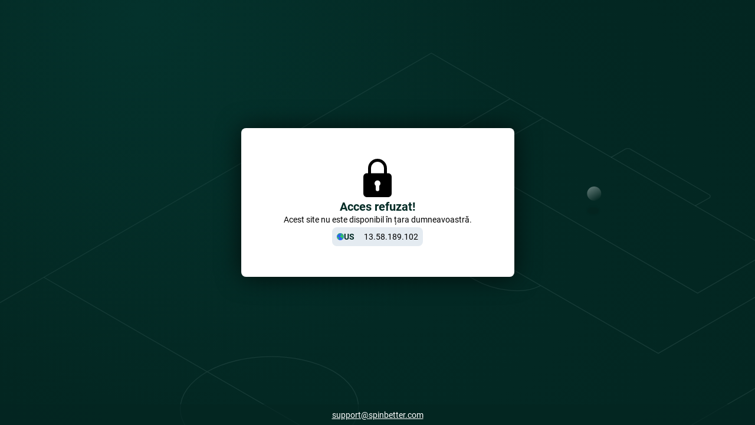

--- FILE ---
content_type: image/svg+xml
request_url: https://spinbetter.com/sys-icons/1.0.922/-1/common.svg
body_size: 73345
content:
<svg xmlns="http://www.w3.org/2000/svg" xmlns:xlink="http://www.w3.org/1999/xlink"><symbol viewBox="0 0 16 16" id="account-discount"><path d="M6 6.5a.5.5 0 100-1 .5.5 0 000 1zM10 10.5a.5.5 0 100-1 .5.5 0 000 1z"/><path d="M14.9 8l.7-2.2c0-.2 0-.4-.2-.5L13.6 4l-.7-2.2c0-.2-.3-.4-.5-.4h-2.3L8.3.2a.5.5 0 00-.6 0L6 1.5H3.6c-.2 0-.4 0-.5.3L2.4 4 .6 5.3c-.2.1-.3.3-.2.5L1 8l-.7 2.2c0 .2 0 .4.2.5L2.4 12l.7 2.2c0 .2.3.4.5.4h2.3l1.8 1.3a.5.5 0 00.6 0l1.8-1.4h2.3c.2 0 .4 0 .5-.3l.7-2.2 1.8-1.3c.2-.1.3-.3.2-.5L15 8zM4.6 6a1.4 1.4 0 112.8 0 1.4 1.4 0 01-2.8 0zM6 10.8a.5.5 0 01-.7 0 .5.5 0 010-.7l4.9-4.9a.5.5 0 01.7.7l-4.9 4.9zm4 .6a1.4 1.4 0 110-2.8 1.4 1.4 0 010 2.8z"/></symbol><symbol viewBox="0 0 448 512" id="alerts"><path d="M224 512c35 0 64-29 64-64H160c0 35 29 64 64 64zm215-150c-19-20-55-52-55-154 0-78-55-140-128-155V32a32 32 0 10-64 0v21C119 68 64 130 64 208c0 102-36 134-55 154-6 7-9 14-9 22 0 16 13 32 32 32h384a32 32 0 0023-54z"/></symbol><symbol viewBox="0 0 16 16" id="all-category"><path d="M1.33 4.83c0-1.41 0-2.12.44-2.56.44-.44 1.15-.44 2.56-.44 1.42 0 2.12 0 2.56.44.44.44.44 1.15.44 2.56 0 1.42 0 2.12-.44 2.56-.44.44-1.14.44-2.56.44-1.41 0-2.12 0-2.56-.44-.44-.44-.44-1.14-.44-2.56ZM8.67 12.17c0-1.42 0-2.12.44-2.56.44-.44 1.14-.44 2.56-.44 1.41 0 2.12 0 2.56.44.44.44.44 1.14.44 2.56 0 1.41 0 2.12-.44 2.56-.44.44-1.15.44-2.56.44-1.42 0-2.12 0-2.56-.44-.44-.44-.44-1.15-.44-2.56Z" opacity=".5"/><path d="M1.33 12.17c0-1.42 0-2.12.44-2.56.44-.44 1.15-.44 2.56-.44 1.42 0 2.12 0 2.56.44.44.44.44 1.14.44 2.56 0 1.41 0 2.12-.44 2.56-.44.44-1.14.44-2.56.44-1.41 0-2.12 0-2.56-.44-.44-.44-.44-1.15-.44-2.56ZM8.67 4.83c0-1.41 0-2.12.44-2.56.44-.44 1.14-.44 2.56-.44 1.41 0 2.12 0 2.56.44.44.44.44 1.15.44 2.56 0 1.42 0 2.12-.44 2.56-.44.44-1.15.44-2.56.44-1.42 0-2.12 0-2.56-.44-.44-.44-.44-1.14-.44-2.56Z"/></symbol><symbol viewBox="0 0 32 19" id="angle"><path d="M15.2 18.6.4 4c-.5-.5-.5-1.1 0-1.6l1.9-2c.5-.5 1.3-.5 1.7 0l12 11.8L28 .4c.4-.5 1.2-.5 1.7 0l2 2c.4.5.4 1 0 1.6L17 18.6c-.5.5-1.3.5-1.7 0Z"/></symbol><symbol viewBox="0 0 32 19" id="angle-bottom"><path d="M15.2 18.6.4 4c-.5-.5-.5-1.1 0-1.6l1.9-2c.5-.5 1.3-.5 1.7 0l12 11.8L28 .4c.4-.5 1.2-.5 1.7 0l2 2c.4.5.4 1 0 1.6L17 18.6c-.5.5-1.3.5-1.7 0Z"/></symbol><symbol viewBox="0 0 16 16" id="angle-down"><path d="M7.6 11.3 3.2 7a.5.5 0 0 1 0-.7l.5-.5c.2-.3.5-.3.8 0L8 9l3.5-3.4c.3-.3.6-.3.8 0l.5.5c.3.2.3.5 0 .7l-4.4 4.4c-.2.3-.6.3-.8 0Z"/></symbol><symbol viewBox="0 0 20 33" id="angle-left"><path d="M.9 15.7 15.5.9c.5-.5 1.1-.5 1.6 0l2 1.9c.5.5.5 1.3 0 1.7l-11.8 12 11.8 12c.5.4.5 1.2 0 1.7l-2 2c-.5.4-1 .4-1.6 0L1 17.4c-.5-.5-.5-1.3 0-1.7Z"/></symbol><symbol viewBox="0 0 20 33" id="angle-right"><path d="M19.1 17.3 4.5 32.1c-.5.5-1.1.5-1.6 0l-2-1.9c-.5-.5-.5-1.3 0-1.7l11.8-12L1 4.5C.4 4 .4 3.3.9 2.8l2-2c.5-.4 1-.4 1.6 0L19 15.6c.5.5.5 1.3 0 1.7Z"/></symbol><symbol viewBox="0 0 32 19" id="angle-top"><path d="M16.8.4 31.6 15c.5.5.5 1.1 0 1.6l-1.9 2c-.5.5-1.3.5-1.7 0L16 6.8 4 18.6c-.4.5-1.2.5-1.7 0l-2-2c-.4-.5-.4-1 0-1.6L15 .4c.5-.5 1.3-.5 1.7 0Z"/></symbol><symbol viewBox="0 0 16 16" id="apple-of-fortune"><path d="M13.9 13.6a4 4 0 0 1-2 2c-.5.3-1 .4-1.3.4-1 0-1.1-.6-2-.6-1 0-1.3.7-2.4.6a2.7 2.7 0 0 1-1.2-.5c-.9-.5-2-2.4-2.3-3A7 7 0 0 1 2 9.2c.2-1.6.8-2.8 1.8-3.4A3.6 3.6 0 0 1 6.1 5c1 .1 1.5.9 2.5.8.2 0 .6 0 1-.3.3 0 .5-.2.7-.3 1-.5 2.5 0 3.3.6 2.2 1.8 1.3 5.7.2 7.8Zm-.5-11.2c-.7 1.5-1.8 1.5-3 2.3l-.8.5c.3-.6.3-1 .7-1.6.9-1.3 1.4-1.5 1.3-1.5-.1 0-1 .5-1.8 1.3A4.7 4.7 0 0 0 9 5v-.4a4.9 4.9 0 0 1 1.4-3.2A5.1 5.1 0 0 1 13.7 0v.8a4.7 4.7 0 0 1-.3 1.6ZM8.6 5.6s-.2 0-.3-.2C7 3.8 6.9 3.7 5.5 2.8c-.1 0-.2 0-.3-.2 0-.3.3-.7.6-.7l.6.1c1.1 1 2.3 2.2 2.4 3.5l-.2.1Z"/></symbol><symbol viewBox="0 0 448 512" id="arrow-down"><path d="M413 223l22 22c10 9 10 24 0 34L241 473c-9 9-25 9-34 0L13 279c-10-10-10-25 0-34l22-22c9-10 25-10 34 0l115 120V56c0-13 11-24 24-24h32c13 0 24 11 24 24v287l115-120c9-10 25-10 34-1z"/></symbol><symbol viewBox="0 0 16 16" id="arrow-right-arrow-left"><path d="M0 5.2v-.5c0-.4.3-.7.8-.7H12V2.5c0-.7.8-1 1.3-.5l2.5 2.5c.3.3.3.7 0 1L13.3 8a.8.8 0 0 1-1.3-.5V6H.7a.7.7 0 0 1-.7-.8ZM15.3 10H4V8.5c0-.7-.8-1-1.3-.5L.2 10.5c-.3.3-.3.7 0 1L2.7 14c.5.5 1.3.2 1.3-.5V12h11.3c.4 0 .7-.3.7-.8v-.5c0-.4-.3-.7-.8-.7Z"/></symbol><symbol viewBox="0 0 8 4" id="arrow-right-serif"><path d="M6.5 3.5A5.1 5.1 0 0 1 8 2.2v-.4A5 5 0 0 1 6.5.5h-1l.4.6.3.6v.6A4 4 0 0 0 6 3l-.3.6h.9Zm-.2-1v-1H0v1h6.3Z"/></symbol><symbol viewBox="0 0 16 16" id="arrow-rotate-right-arrow-rotate-left"><path d="M13.8 13.3c-1.3 1.4-3.2 2.3-5.1 2.5-2 .2-3.9-.4-5.5-1.6C1.6 13 .6 11.3.2 9.4c-.4-1.9 0-3.9 1.1-5.6C2.3 2.2 3.9 1 5.8.4c1.9-.5 4-.4 5.8.5 1.5.7 2.6 1.9 3.4 3.9l-1.2.3C13.2 3.8 12.1 2.5 11 2c-1.4-.8-3.2-.8-4.8-.3-1.6.4-3 1.4-3.9 2.8-.9 1.4-1.2 3.1-.9 4.7.3 1.6 1.2 3.1 2.5 4 1.3 1 3 1.5 4.6 1.3 1.6-.1 3.2-.9 4.3-2.1l1 .9z"/><path d="m15 4.9-1.2.3-.9.2L15 7.7l1-3-1 .2zm-9.8 5.7c1.3 1.5 3.6 1.7 5.2.5.8-.6 1.3-1.4 1.5-2.3.2-.9 0-1.9-.5-2.7-.7-.9-1.5-1.5-2.4-1.8-.9-.2-1.9-.1-2.8.3-.7.3-1.2.9-1.6 1.9l.6.1c.3-.6.8-1.3 1.3-1.5.7-.4 1.6-.3 2.4-.1.8.2 1.4.7 1.9 1.4.4.7.6 1.5.4 2.3-.1.8-.6 1.5-1.2 2-1.3 1-3.2.8-4.3-.4-.1-.1-.5.3-.5.3z"/><path d="m4.6 6.5.6.1.5.1-1.1 1.2-.5-1.5.5.1z"/><path d="M4.4 6.2c.4-.9 1-1.5 1.7-1.8.9-.5 2-.5 3-.3 1 .3 1.8.9 2.4 1.7.5.9.7 1.9.5 2.9-.2 1-.7 1.9-1.5 2.5-1.7 1.3-4 1.1-5.5-.5l-.2-.2.8-.7.2.2c1 1.1 2.8 1.3 4 .4.6-.4 1-1.1 1.1-1.8.1-.7 0-1.5-.4-2.1-.4-.6-1-1.1-1.7-1.3C8 5 7.2 5 6.6 5.3c-.2.1-.4.3-.7.6-.1.1-.3.3-.4.6l.6.1-1.6 1.7-.7-2.2.6.1zm.2.3v-.1c.4-.9.9-1.5 1.6-1.8.9-.4 1.9-.5 2.8-.3.9.3 1.7.8 2.2 1.6.5.8.7 1.8.5 2.7-.2.9-.7 1.8-1.5 2.3-1.6 1.2-3.8 1-5.2-.5l.5-.4c1.1 1.2 3 1.3 4.3.4.6-.5 1.1-1.2 1.2-2 .1-.8 0-1.6-.4-2.3-.4-.7-1.1-1.2-1.9-1.4-.6 0-1.5 0-2.2.4-.4.2-.9.8-1.2 1.3 0 .1-.1.1-.1.2l.5.1-1.1 1.2-.5-1.5.5.1z"/></symbol><symbol viewBox="0 0 448 512" id="arrow-up"><path d="M35 290l-22-23c-10-9-10-24 0-34L207 39c9-9 25-9 34 0l194 194c10 10 10 25 0 34l-22 22c-9 10-25 10-34 0L264 169v287c0 13-11 24-24 24h-32c-13 0-24-11-24-24V169L69 289c-9 10-25 10-34 1z"/></symbol><symbol viewBox="0 0 512 512" id="arrows-alt"><path d="M276 236h116v-76c0-11 13-16 20-9l96 97c5 4 5 12 0 17l-96 96c-7 7-20 2-20-9v-76H276v116h76c11 0 16 13 9 20l-97 96c-4 5-12 5-16 0l-97-96c-7-7-2-20 9-20h76V276H120v76c0 11-13 16-20 9L4 265c-5-5-5-13 0-17l96-97c7-7 20-2 20 9v76h116V120h-76c-11 0-16-13-9-20l97-96c4-5 12-5 16 0l97 96c7 7 2 20-9 20h-76v116z"/></symbol><symbol viewBox="0 0 16 16" id="arrows-maximize"><path d="M15.5.8h-4.9c-.3 0-.4.3-.1.5L12 3 9.2 5.7c-.2.1-.2.4 0 .6l1.1 1.1c.2.2.5.2.6 0l2.9-2.8L15.3 6c.3.3.5.2.5-.1V1.2c0-.2-.1-.4-.3-.4Zm-14.2 15h4.8c.3 0 .4-.3.2-.6l-1.5-1.5 2.8-2.9v-.6L6.4 9.1c-.1-.2-.4-.2-.6 0L3 11.9l-1.6-1.6c-.2-.2-.6-.1-.6.2v4.8c0 .2.3.5.5.5Zm14.5-.4v-4.8c0-.3-.2-.4-.5-.2L13.8 12 11 9.2c-.2-.2-.4-.2-.6 0l-1.2 1.1v.6l2.9 2.8-1.6 1.6c-.2.2-.1.5.2.5h4.8c.2 0 .3-.2.3-.4ZM.8 1.3V6c0 .3.4.4.6.1L3 4.7l2.8 2.8c.2.2.5.2.6 0l1.2-1.1c.2-.2.2-.4 0-.6L4.8 3l1.5-1.6c.3-.3.2-.6-.1-.6H1.3c-.2 0-.5.3-.5.5Z"/></symbol><symbol viewBox="0 0 38.7 48" id="award"><path d="M25.3 31.2a4.4 4.4 0 014-2.3 2.4 2.4 0 002.6-2.7 4.4 4.4 0 012.3-4 2.4 2.4 0 001-3.6 4.5 4.5 0 010-4.6 2.4 2.4 0 00-1-3.6 4.4 4.4 0 01-2.3-4 2.4 2.4 0 00-2.6-2.7 4.4 4.4 0 01-4-2.3 2.4 2.4 0 00-3.7-1 4.5 4.5 0 01-4.6 0 2.4 2.4 0 00-3.6 1 4.4 4.4 0 01-4 2.3 2.4 2.4 0 00-2.6 2.7 4.5 4.5 0 01-2.3 4 2.4 2.4 0 00-1 3.6 4.4 4.4 0 010 4.6 2.4 2.4 0 001 3.6 4.4 4.4 0 012.3 4A2.4 2.4 0 009.4 29a4.4 4.4 0 014 2.3 2.4 2.4 0 003.7 1 4.5 4.5 0 014.6 0 2.4 2.4 0 003.6-1zm-6-5.3a9.6 9.6 0 119.6-9.6 9.6 9.6 0 01-9.5 9.6z"/><path class="cls-1" d="M9.3 30.3c-1.9 0-2.1-.9-2.1-.9L0 43.6l5.8-.7L9 47.7 15.7 34c-3.5 0-2.2-3.5-6.4-3.6zM31.4 30c-5.3.6-4.2 1.9-5.4 2.9A3.7 3.7 0 0123 34L31 48l2-5.2 5.7.8zM21.4 14.2l-2-4-2 4-4.6.6 3.3 3.2-.8 4.5 4-2.1 4 2-.7-4.4 3.3-3.2-4.5-.6z"/></symbol><symbol viewBox="0 0 448 512" id="back"><path d="M193 154l-65 66h296c13 0 24 11 24 24v24c0 13-11 24-24 24H128l65 66c10 9 10 24 0 34l-17 16c-9 10-24 10-33 0L7 273c-9-9-9-25 0-34l136-135c9-10 24-10 33 0l17 16c10 10 10 25 0 34z"/></symbol><symbol viewBox="0 0 16 13" id="back-arrow"><path d="M7.65.37c.49.48.49 1.28 0 1.76L4.8 5h8.98a1.25 1.25 0 110 2.5H4.79l2.86 2.87a1.25 1.25 0 01-1.77 1.76L.71 6.96a1 1 0 010-1.42L5.88.37a1.25 1.25 0 011.77 0z"/></symbol><symbol viewBox="0 0 16 16" id="badge-percent"><path d="m6 6.4.3-.1a.5.5 0 0 0 0-.7.5.5 0 0 0-.7 0 .5.5 0 0 0 0 .7l.3.1Zm4.1 4h.4a.5.5 0 0 0 0-.8.5.5 0 0 0-.8 0 .5.5 0 0 0 0 .7l.4.2Z"/><path d="m15.2 8 .8-2.3c0-.2 0-.4-.2-.5l-2-1.3-.7-2.2c0-.2-.3-.4-.5-.4h-2.4L8.3.1a.5.5 0 0 0-.6 0L6 1.4H3.4c-.2 0-.4 0-.5.3L2.2 4 .3 5.2c-.2.1-.3.3-.2.5L.7 8 0 10.2c0 .2 0 .4.2.5l2 1.3.7 2.2c0 .2.3.4.5.4h2.4l2 1.3a.5.5 0 0 0 .5 0l2-1.4h2.3c.2 0 .4 0 .5-.3L14 12l1.9-1.3c.2-.1.3-.3.2-.5l-.7-2.3ZM4.5 6c0-.4.1-.8.4-1a1.5 1.5 0 0 1 2 0 1.4 1.4 0 0 1 0 2 1.5 1.5 0 0 1-2 0c-.3-.3-.4-.7-.4-1Zm1.4 4.8a.5.5 0 0 1-.7 0 .5.5 0 0 1 0-.7l5.1-5a.5.5 0 0 1 .7 0l.2.4-.1.3-5.2 5Zm4.2.6c-.4 0-.7-.2-1-.4a1.4 1.4 0 0 1 0-2 1.5 1.5 0 0 1 2 0 1.4 1.4 0 0 1 0 2c-.2.2-.6.4-1 .4Z"/></symbol><symbol viewBox="0 0 16 16" id="ball-scientist"><path clip-rule="evenodd" d="M2.72 5.61a6 6 0 1 0 9.95 2.25c-.04.08-.45.8-2.15.84l-1.33.45-.86-.69a16.8 16.8 0 0 1-1.98-.54L4.82 9.15l-2.05-.68-.42-1.77a6.03 6.03 0 0 1 .46-.59l.02-.03.13-.13c-.1-.12-.18-.23-.24-.34Zm-.57 7 .17.28 1.98.31.97-1.28-.6-2.36-2.02-.68-1.22 1.46c.02.23.05.46.1.68v.03l.08.3.01.03.1.3v.01a5.27 5.27 0 0 0 .42.9l.01.03Zm5.88 2.72.3-.07 1.03-1.8-.97-1.28H5.61l-.96 1.27 1.19 1.85c.18.04.37.07.56.09h.01a6.4 6.4 0 0 0 .27.02h.03a5.77 5.77 0 0 0 .66 0h.03l.25-.03h.07l.26-.05h.05Zm4.44-4.3c.05-.23.08-.46.1-.69l-1.22-1.46-2.03.68-.59 2.35.98 1.3 1.97-.32.17-.27.01-.02.15-.29c.1-.2.2-.4.27-.62l.1-.3v-.05a5.86 5.86 0 0 0 .09-.3Z" fill-rule="evenodd"/><path clip-rule="evenodd" d="M6.38 1.82 4 1.16l-.13.5 2.5.16ZM3.4 3.36l-.37 1.33S3 6.4 7.26 7.59c4.26 1.19 5.06-.3 5.06-.3L12.68 6l-4.17.26a2.4 2.4 0 0 1-1.52-.42L3.4 3.35Zm9.78.86.13-.46-2.19-.61 2.06 1.07Z" fill-rule="evenodd"/><path d="M8.47.45A2.4 2.4 0 0 1 10 .88l5.76 4c.19.12.1.42-.12.43l-7 .43a2.4 2.4 0 0 1-1.52-.42l-5.76-4A.24.24 0 0 1 1.47.9l7-.44Z"/></symbol><symbol viewBox="0 0 32 32" id="ballons"><path d="M31.3 13c-.6 5.5-4.6 9.6-9.3 10.1l-.2 1.8c0 .3-.2.4-.5.4h-1l-.3 2c0 .3.2.5.5.5.8.1 1.4 1 1.3 1.8v.5a1.5 1.5 0 01-1.8 1.3.5.5 0 01-.4-.6c0-.2.3-.4.6-.4.2 0 .5-.2.5-.5v-.5c.1-.2 0-.5-.4-.5-.8-.1-1.4-1-1.3-1.8l.2-2-1-.1a.5.5 0 01-.4-.6l.2-1.7c-1.9-.7-3.5-2-4.7-3.7a12 12 0 01-2-8.3C12 4.5 17 0 22.5.7c5.5.6 9.5 6.2 8.7 12.4zM17.5 5a.5.5 0 00-.8 0 9.5 9.5 0 00-3 6 .5.5 0 00.6.5c.2 0 .4-.1.5-.4.2-2 1.2-4 2.6-5.3.2-.2.2-.5 0-.7zm2.4 19.1l1 .2v-1l-1-.2-1-.1v1l1 .1zm2.4-21c-1.3 0-2.7.2-3.9.7-.3.2-.4.5-.2.7a.5.5 0 00.6.3c1-.5 2.3-.7 3.4-.6.3 0 .5-.2.5-.4 0-.3-.1-.6-.4-.6zm-12 7.4a13 13 0 002.1 9c.8 1.1 1.7 2 2.6 2.7l-.6.3.3 1.4v.4l-.4.2-1 .2.6 2a.5.5 0 01-.5.6.5.5 0 01-.5-.4l-.5-2-1 .3h-.1a.5.5 0 01-.5-.4l-.4-1.7C6 22.7 2 19 .9 14-.5 8.2 2.8 2.2 8.2.9c2.3-.5 4.7-.1 6.8 1-2.5 2-4.3 5.1-4.8 8.8zm1.3 13.6l2-.5-.2-.8h-.1c-.6.2-1.3.3-1.9.3l.3 1zM5 6.8a.5.5 0 00-.7.2c-1 2-1.4 4.3-.8 6.6a.5.5 0 00.6.4c.2 0 .4-.4.3-.6-.4-2-.2-4.2.8-6 .1-.2 0-.5-.2-.6zm3.9-3.5c-1.3.3-2.6 1-3.5 2-.2.2-.2.5 0 .7A.5.5 0 006 6c.8-.8 2-1.4 3-1.7.3 0 .5-.3.4-.6 0-.3-.3-.4-.6-.4z"/></symbol><symbol viewBox="0 0 16 16" id="banner"><path d="M15.57.43A1.46 1.46 0 0 0 14.53 0H8.92c-.4 0-.77.15-1.04.43L.43 7.88a1.46 1.46 0 0 0 0 2.08l5.61 5.6a1.46 1.46 0 0 0 2.08 0l7.45-7.44c.28-.27.43-.64.43-1.04v-5.6c0-.4-.15-.77-.43-1.05ZM8 3.7a1.47 1.47 0 1 1 0 2.95A1.47 1.47 0 0 1 8 3.7Zm0 8.62a1.47 1.47 0 1 1 0-2.95 1.47 1.47 0 0 1 0 2.95Zm3.01-3.84H5a.47.47 0 0 1 0-.94h6a.47.47 0 1 1 0 .94Z"/></symbol><symbol viewBox="0 0 16 16" id="bars-card"><path d="M15 8.5c.6 0 1 .5 1 1V14c0 .5-.4 1-1 1H1a1 1 0 0 1-1-1V9.5c0-.5.4-1 1-1h14ZM3.8 9.6a2.2 2.2 0 1 0 0 4.3 2.2 2.2 0 0 0 0-4.3ZM15 1c.6 0 1 .5 1 1v4.5c0 .5-.4 1-1 1H1a1 1 0 0 1-1-1V2c0-.5.4-1 1-1h14ZM3.8 2a2.2 2.2 0 1 0 0 4.4 2.2 2.2 0 0 0 0-4.3Zm4 2.8a.8.8 0 1 0 0 1.6h3.8a.8.8 0 0 0 0-1.6H7.7Zm0-2.7a.8.8 0 0 0 0 1.6h6a.8.8 0 0 0 0-1.6h-6Z"/></symbol><symbol viewBox="0 0 19 29" id="basket-money"><path d="M16.35 7.48H2.15v12.36a7.1 7.1 0 1 0 14.2 0V7.48ZM.17 5.5v14.34a9.08 9.08 0 1 0 18.15 0V5.5H.17Z" fill-rule="evenodd"/><path d="M4.47 8.82c.54 0 .99.44.99.98a3.8 3.8 0 0 0 7.29 1.45l.88.37-.88-.37c.19-.46.29-.95.29-1.45a.99.99 0 1 1 1.97 0 5.76 5.76 0 0 1-7.97 5.33l.38-.91-.38.9A5.76 5.76 0 0 1 3.48 9.8c0-.54.44-.98.99-.98ZM4.18.64a7.2 7.2 0 0 1 6.97 1.22c.6.53 1.1 1.16 1.44 1.87.33.7.5 1.47.5 2.25h-1.96c0-.47-.11-.95-.33-1.4a3.8 3.8 0 0 0-.94-1.23 4.62 4.62 0 0 0-1.47-.85 5.23 5.23 0 0 0-5 .85 3.8 3.8 0 0 0-.96 1.23c-.21.45-.32.93-.32 1.4H.14c0-.78.18-1.54.51-2.25.34-.7.83-1.34 1.44-1.87A6.6 6.6 0 0 1 4.19.64Z" fill-rule="evenodd"/><path d="M11.67 1.96a5.42 5.42 0 0 1 5.2.91c.46.4.83.87 1.1 1.4l-.9.43.9-.42c.25.53.38 1.11.38 1.7h-1.97c0-.28-.06-.57-.2-.85a2.37 2.37 0 0 0-.6-.76 2.99 2.99 0 0 0-.94-.55 3.45 3.45 0 0 0-2.95.31l-1.07-1.65c.33-.21.68-.38 1.05-.52Z" fill-rule="evenodd"/></symbol><symbol viewBox="0 0 16 16" id="binoculars"><path d="M13 1.5c0-.3-.2-.5-.5-.5h-2c-.3 0-.5.2-.5.5V3h3V1.5ZM2 5c0 3-1.9 3.6-2 7.6V14c0 .6.4 1 1 1h3c.6 0 1-.4 1-1V9h1V4H3a1 1 0 0 0-1 1Zm12 0c0-.6-.4-1-1-1h-3v5h1v5c0 .6.4 1 1 1h3c.6 0 1-.4 1-1v-1.4c-.1-4-2-4.7-2-7.6ZM5.5 1h-2c-.3 0-.5.2-.5.5V3h3V1.5c0-.3-.2-.5-.5-.5ZM7 9h2V4H7v5Z"/></symbol><symbol viewBox="0 0 48 64" id="blocked"><path d="M42 24h-2v-8a16 16 0 00-32 0v8H6a6 6 0 00-6 6v28a6 6 0 006 6h36a6 6 0 006-6V30a6 6 0 00-6-6zm-29-8a11 11 0 1122 0v8H13v-8zm14 29v6a3 3 0 01-6 0v-6a5 5 0 116 0z"/></symbol><symbol viewBox="0 0 512 512" id="bonus"><path d="M479 100h-38a66 66 0 00-30-93c-24-12-51-7-71 11l-47 42a50 50 0 00-74 0l-47-42a65 65 0 00-71-12 66 66 0 00-40 68c1 9 5 18 10 26H33c-18 0-33 15-33 33v50c0 9 7 17 17 17h478c10 0 17-8 17-17v-50c0-18-15-33-33-33zm-273-6v6h-79a33 33 0 1122-58l57 52zm211-24c-1 17-17 30-34 30h-77v-6l56-51c8-8 20-11 31-8 16 5 25 18 24 35zM33 233v245c0 19 15 34 34 34h156V233H33zm256 0v279h156c19 0 34-15 34-34V233H289z"/></symbol><symbol viewBox="0 0 12 12" id="broadcast-time"><path d="M8.3 8a3.1 3.1 0 0 0 2.6-4.9l.5-.4a.2.2 0 0 0 0-.3l-.5-.4a.2.2 0 0 0-.2 0l-.4.4a3.1 3.1 0 0 0-1.5-.6v-.6h.4a.2.2 0 0 0 .2-.2V.4a.2.2 0 0 0-.2-.1H7.4a.2.2 0 0 0-.2.1V1c0 .1 0 .2.2.2h.4v.6A3.1 3.1 0 0 0 8.3 8Zm.5-4.9v2.3a.2.2 0 0 1-.2.2H8a.2.2 0 0 1-.2-.2V3.1A.2.2 0 0 1 8 3h.6a.2.2 0 0 1 .2.2Zm-8 .2h4.1a3.7 3.7 0 0 0-.3 1H1v5h7.1v-.7a3.7 3.7 0 0 0 1-.1v1c0 .5-.3.9-.7.9h-3l.2.8h1.1c.2 0 .4.2.4.4s-.2.4-.4.4H2.4c-.2 0-.4-.2-.4-.4s.2-.4.4-.4h1.2l.2-.8h-3c-.5 0-.8-.4-.8-.9V4.1c0-.5.3-.8.8-.8Z"/></symbol><symbol viewBox="0 0 16 16" id="bulb"><path d="M10.7 12c.4-1 1-1.8 1.7-2.7l.5-.7c.7-.9 1.1-2 1.1-3.1 0-3-2.7-5.5-6-5.5S2 2.5 2 5.5c0 1.2.4 2.2 1 3.1l.6.7A9 9 0 0 1 5.3 12h5.4ZM8 16c1.5 0 2.7-1.1 2.7-2.5V13H5.3v.5C5.3 14.9 6.5 16 8 16ZM3.7 5.7c0 .3 1 .6 1 .3s-.5-.2-.5-.5C4.2 3.5 5.9 2 8 2c.3 0 .3.3.5.5.2-.2.1-1-.2-1-3.3 0-5 2.8-4.6 4.2Z"/></symbol><symbol viewBox="0 0 32 32" id="bullets"><path d="M16 0a16 16 0 100 32 16 16 0 000-32zm.6 4.6L22 2.4l1.9 1c.6.3 1.1.8 1.6 1.2l.7.6.1.1.7.7.6.7.1.2.6.8-1.1 4.7-5.5 1.8-5.2-4.2zM4.2 7v-.1l.6-.7.8-.8.7-.7L8 3.4l1.8-1 5.6 2.2V10l-5.2 4.2-5.5-1.8-1-4.7c0-.3.3-.5.5-.8zm-.7 17.3l-.4-.7v-.1l-.5-.8L2 21l-.2-.8V20l-.3-.8v-.1l-.3-1.8 3.3-4 5.4 1.9 1.6 6.3L8.8 25zm16 6.3l-.8.2-.8.1h-.8l-.2.1a14.4 14.4 0 01-1.7 0h-.8l-1.5-.3-3.2-5 2.6-3.3h7.4l2.6 3.4zm11-11.3l-.1.9-.3.9a15.1 15.1 0 01-1.1 2.4l-.5.8-5.3.8-2.6-3.4 1.6-6.3 5.4-1.8 3.3 3.9-.3 1.8z"/></symbol><symbol viewBox="0 0 512 512" id="bullets-no"><path d="M256 8a248 248 0 100 496 248 248 0 000-496zm0 448a200 200 0 110-400 200 200 0 010 400zm102-262l-62 62 62 62c5 5 5 12 0 17l-23 23c-5 5-12 5-17 0l-62-62-62 62c-5 5-12 5-17 0l-23-23c-4-5-4-12 0-17l62-62-62-62c-4-5-4-12 0-17l23-23c5-4 12-4 17 0l62 62 62-62c5-4 13-4 17 0l23 23c5 5 5 12 0 17z"/></symbol><symbol viewBox="0 0 512 512" id="bullets-yes status-success"><path d="M256 8a248 248 0 100 496 248 248 0 000-496zm0 48a200 200 0 110 400 200 200 0 010-400m140 130l-22-22c-5-5-13-5-17-1L215 304l-59-61c-5-4-13-4-17 0l-23 23c-5 5-5 12 0 17l91 91c4 5 12 5 17 0l172-171c5-4 5-12 0-17z"/></symbol><symbol viewBox="0 0 448 512" id="calculator"><path d="M400 0H48C22 0 0 22 0 48v416c0 26 22 48 48 48h352c26 0 48-22 48-48V48c0-26-22-48-48-48zM128 435c0 7-6 13-13 13H77c-7 0-13-6-13-13v-38c0-7 6-13 13-13h38c7 0 13 6 13 13v38zm0-128c0 7-6 13-13 13H77c-7 0-13-6-13-13v-38c0-7 6-13 13-13h38c7 0 13 6 13 13v38zm128 128c0 7-6 13-13 13h-38c-7 0-13-6-13-13v-38c0-7 6-13 13-13h38c7 0 13 6 13 13v38zm0-128c0 7-6 13-13 13h-38c-7 0-13-6-13-13v-38c0-7 6-13 13-13h38c7 0 13 6 13 13v38zm128 128c0 7-6 13-13 13h-38c-7 0-13-6-13-13V269c0-7 6-13 13-13h38c7 0 13 6 13 13v166zm0-256c0 7-6 13-13 13H77c-7 0-13-6-13-13V77c0-7 6-13 13-13h294c7 0 13 6 13 13v102z"/></symbol><symbol viewBox="0 0 512 512" id="calendar"><path d="M483 84c-8-7-16-11-26-11h-37V46a44.5 44.5 0 00-45-46h-19a44.5 44.5 0 00-45 46v27H201V46a44.5 44.5 0 00-46-46h-18c-13 0-23 4-32 13S91 33 91 46v27H55c-10 0-19 4-26 11s-11 16-11 26v365c0 10 4 19 11 26s16 11 26 11h402c10 0 18-4 26-11 7-7 10-16 10-26V110c0-10-3-19-10-26zM137 475H55v-82h82v82zm0-100H55v-92h82v92zm0-110H55v-82h82v82zm-6-131c-2-1-3-4-3-6V46c0-3 1-5 3-7 1-2 4-2 6-2h18c3 0 5 0 7 2s2 4 2 7v82c0 2 0 5-2 6-2 2-4 3-7 3h-18c-2 0-5-1-6-3zm116 341h-92v-82h92v82zm0-100h-92v-92h92v92zm0-110h-92v-82h92v82zm109 210h-91v-82h91v82zm0-100h-91v-92h91v92zm0-110h-91v-82h91v82zm-6-131c-2-1-3-4-3-6V46c0-3 1-5 3-7s4-2 6-2h19c2 0 4 0 6 2s3 4 3 7v82c0 2-1 5-3 6l-6 3h-19l-6-3zm107 341h-82v-82h82v82zm0-100h-82v-92h82v92zm0-110h-82v-82h82v82z"/></symbol><symbol viewBox="0 0 16 16" id="calendar-clock"><path d="M2.67 1.89a.89.89 0 1 1 1.77 0v.89H8v-.9a.89.89 0 1 1 1.78 0v.9h1.33c.74 0 1.33.6 1.33 1.33v1.33H0V4.11c0-.74.6-1.33 1.33-1.33h1.34v-.9Zm9.77 4.46L12 6.33a4.89 4.89 0 0 0-2.81 8.9H1.33c-.73 0-1.33-.6-1.33-1.34V6.33h12.44v.02ZM16 11.22a4 4 0 1 1-8 0 4 4 0 0 1 8 0Zm-4.47-1.78v1.78c0 .25.23.45.45.45h1.35c.25 0 .45-.2.45-.45 0-.24-.2-.44-.45-.44h-.91V9.44a.43.43 0 0 0-.45-.44c-.21 0-.44.2-.44.44Z"/></symbol><symbol viewBox="0 0 16 16" id="calendar-empty"><path d="M14 5V3H2v2h12zm0 2H2v7h12V7zm-2-6V0h2v1a2 2 0 012 2v11a2 2 0 01-2 2H2a2 2 0 01-2-2V3c0-1.1.9-2 2-2V0h2v1h8z"/></symbol><symbol viewBox="0 0 16 16" id="cashback"><path d="M8 0a8 8 0 100 16A8 8 0 008 0zm2.07 10.83c-.31.38-.73.65-1.2.77a.33.33 0 00-.29.38v.63a.26.26 0 01-.29.3h-.68a.27.27 0 01-.3-.31v-.47c0-.34-.02-.35-.35-.4a4.54 4.54 0 01-1.38-.42.35.35 0 01-.08-.47l.2-.7c.08-.28.15-.31.4-.18a4 4 0 001.35.4c.3.04.61 0 .9-.12a.69.69 0 00.15-1.2 1.82 1.82 0 00-.5-.3c-.47-.18-.93-.4-1.38-.62a1.95 1.95 0 01-1.1-1.87 2.06 2.06 0 011.5-1.91c.37-.13.37-.13.38-.51v-.4c0-.28.05-.33.34-.34H8c.6 0 .6 0 .62.61 0 .44 0 .44.43.51a3.55 3.55 0 011.06.34.28.28 0 01.08.32l-.24.8c-.08.24-.16.28-.4.17-.47-.23-.99-.34-1.5-.3-.15 0-.29.03-.42.08a.58.58 0 00-.13 1.02c.2.15.42.28.65.36.41.16.82.34 1.2.55a2.17 2.17 0 01.7 3.28z"/></symbol><symbol viewBox="0 0 640 512" id="cast"><path d="M631 97L437 0c-21 28-65 47-117 47S224 28 204 0L9 97c-8 4-11 13-7 21l57 115c4 7 13 11 21 7l57-28c11-5 23 3 23 14v254c0 18 14 32 32 32h256c18 0 32-14 32-32V226c0-11 12-19 23-14l56 28c8 4 18 0 22-8l57-114c4-8 1-18-7-21z"/></symbol><symbol viewBox="0 0 576 512" id="champ"><path d="M552 64H448V24c0-13-11-24-24-24H152c-13 0-24 11-24 24v40H24C11 64 0 75 0 88v56c0 36 23 72 62 101 31 22 70 37 110 41 31 53 68 74 68 74v72h-48c-35 0-64 21-64 56v12c0 7 5 12 12 12h296c7 0 12-5 12-12v-12c0-35-29-56-64-56h-48v-72s37-21 68-74c40-4 79-19 110-41 39-29 62-65 62-101V88c0-13-11-24-24-24zM99 193c-24-18-35-37-35-49v-16h64c1 33 6 61 13 86-15-5-29-12-42-21zm413-49c0 16-18 36-35 49-13 9-27 16-42 21 7-25 12-53 13-86h64v16z"/></symbol><symbol viewBox="0 0 16 16" id="champs-default"><path d="M4.6 8.3C4.5 8.3 4.3 8.3 4.2 8.3C2.4 8.1 1 6.5 1 4.7C1 3.8 1.3 3.1 1.9 2.5C2.6 2 3.4 1.8 4.3 1.9C6 2.1 7.4 3.7 7.4 5.5C7.4 6.4 7.1 7.1 6.5 7.7C5.9 8.1 5.3 8.3 4.6 8.3ZM3.8 2.9C3.4 2.9 2.9 3 2.6 3.3C2.2 3.7 2 4.2 2 4.7C2 6 3 7.1 4.3 7.3C4.9 7.4 5.4 7.2 5.8 6.9C6.2 6.6 6.4 6 6.4 5.5C6.4 4.2 5.4 3.1 4.1 2.9C4 2.9 3.9 2.9 3.8 2.9Z" fill="#FF8400"/><path d="M9.80078 7.60004C9.20078 7.10004 8.80078 6.30004 8.80078 5.50004C8.80078 3.80004 10.2008 2.20004 11.9008 1.90004C12.8008 1.80004 13.6008 2.00004 14.2008 2.60004C14.8008 3.10004 15.1008 3.90004 15.1008 4.80004C15.1008 6.50004 13.7008 8.10004 12.0008 8.40004C11.9008 8.40004 11.7008 8.40004 11.6008 8.40004C10.9008 8.30004 10.3008 8.10004 9.80078 7.60004ZM12.1008 2.90004C10.8008 3.00004 9.80078 4.20004 9.80078 5.50004C9.80078 6.10004 10.0008 6.60004 10.4008 6.90004C10.8008 7.30004 11.3008 7.40004 11.9008 7.30004C13.2008 7.10004 14.2008 6.00004 14.2008 4.70004C14.2008 4.10004 14.0008 3.60004 13.6008 3.30004C13.3008 3.00004 12.8008 2.80004 12.4008 2.80004C12.3008 2.90004 12.2008 2.90004 12.1008 2.90004Z" fill="#FF8400"/><path d="M11.8993 0H4.29931C4.29931 0 2.79931 2 3.29931 5.6C3.79931 9.2 6.69931 11.5 7.09931 11.9V14.8H8.49931V11.9C8.89931 11.5 11.8993 0 11.8993 0Z" fill="#FFDA00"/><path d="M5.50077 0.500256C5.40077 0.400256 5.10077 0.400256 5.00077 0.600256C5.00077 0.700256 3.80077 2.30026 4.20077 5.20026C4.20077 5.40026 4.40077 5.50026 4.60077 5.50026C4.60077 5.50026 4.60077 5.50026 4.70077 5.50026C4.90077 5.50026 5.10077 5.30026 5.00077 5.10026C4.70077 2.50026 5.70077 1.10026 5.70077 1.00026C5.70077 0.900256 5.70077 0.700256 5.50077 0.500256Z" fill="#FFF9C9"/><path d="M11.8996 0H8.89961C8.89961 0 10.0996 5.9 7.09961 11.9V14.8H9.09961V11.9C9.49961 11.4 12.3996 9.2 12.8996 5.6C13.3996 2 11.8996 0 11.8996 0Z" fill="#FF8400"/><path d="M11.5992 16.0002H4.69922V15.8002C4.69922 15.2002 5.19922 14.7002 5.79922 14.7002H10.5992C11.1992 14.7002 11.6992 15.2002 11.6992 15.8002V16.0002H11.5992Z" fill="#2C5F96"/><path d="M10.5008 14.6999H8.10078H5.80078V14.4999C5.80078 13.8999 6.30078 13.3999 6.90078 13.3999H9.40078C10.0008 13.3999 10.5008 13.8999 10.5008 14.4999V14.6999Z" fill="#0F235E"/><path d="M3.30078 0H12.9008C12.9008 0.5 12.5008 0.9 12.0008 0.9H4.20078C3.70078 0.9 3.30078 0.5 3.30078 0Z" fill="#FF8400"/></symbol><symbol viewBox="0 0 512 512" id="chart-pie-alt"><path d="M461 288H224V51a16 16 0 00-18-16 240 240 0 10271 271c2-10-6-18-16-18zM240 464h-6c-99-3-183-87-186-186-3-85 50-160 128-187v245h245c-27 75-99 128-181 128zM289 0h-1c-9 0-16 7-16 16v224h224c9 0 17-8 16-17A241 241 0 00289 0z"/></symbol><symbol viewBox="0 0 16 16" id="chart-pie-simple"><path d="M14.4 9H7V1.6a.5.5 0 0 0-.6-.5A7.5 7.5 0 1 0 15 9.6q0-.5-.5-.6M9 0q-.5 0-.5.5v7h7q.5 0 .5-.5a7.5 7.5 0 0 0-7-7"/></symbol><symbol viewBox="0 0 16 16" id="check"><path d="m14.3 2.12-9.21 9.2L1.7 7.96a.42.42 0 0 0-.6 0l-.99.99a.42.42 0 0 0 0 .59L4.8 14.2c.17.16.43.16.6 0L15.88 3.7a.42.42 0 0 0 0-.59l-1-.99a.42.42 0 0 0-.59 0Z"/></symbol><symbol viewBox="0 0 16 16" id="cherry"><path d="M4.3 4.7c.7 0 1.3-.2 1.9-.4-.5 1-.8 2.1-.9 3.3-2.1.3-3.8 2-3.8 4.2 0 2.3 1.9 4.3 4.2 4.3.7 0 1.4-.2 2-.5-2-2-2.1-5.3 0-7.4-.5-.3-1-.4-1.5-.5.2-3.3 2.7-6 5.9-6.5-.8 1.2-1.3 2.5-1.3 4v2.6C8.7 8 7 9.8 7 12c0 2.3 1.9 4.3 4.2 4.3s4.2-1.9 4.2-4.3c0-2.2-1.7-3.9-3.8-4.2V5c0-1.6.6-3.1 1.8-4.2l.9-.8h-1.1C11 0 9 .9 7.5 2.3 7.1 2 5.9.9 4.3.9 2.3.9 1 2.4.9 2.4l-.4.4.3.3c.1.1 1.5 1.6 3.5 1.6zm7 5.6c-.8 0-1.4.6-1.4 1.4h-1c0-1.3 1.1-2.3 2.3-2.3v.9zm-5.6 0c-.8 0-1.4.6-1.4 1.4h-1c0-1.3 1.1-2.3 2.3-2.3v.9z"/></symbol><symbol viewBox="0 0 437 457" id="chevron-double-down"><path d="M207 452L5 261c-7-7-7-16 0-23l26-26c7-6 18-6 23 0l164 155 164-155c6-6 17-6 24 0l26 26c6 7 6 16 1 23L231 452c-7 7-18 7-24 0zm24-208L433 52c5-6 5-16 0-22L406 4c-7-5-18-5-24 0L218 159 54 4c-5-5-16-5-23 0L5 30c-7 6-7 16 0 22l202 192c6 6 17 6 24 0z"/></symbol><symbol viewBox="0 0 16 16" id="chevron-double-down-results"><path d="M7.6 12.8 3.2 8.6a.5.5 0 0 1 0-.7l.5-.5c.2-.2.5-.2.8 0L8 10.7l3.5-3.3c.3-.2.6-.2.8 0l.5.5c.3.2.3.5 0 .7l-4.4 4.2c-.2.3-.6.3-.8 0Zm.8-4.2 4.4-4.2c.3-.2.3-.5 0-.7l-.5-.5a.6.6 0 0 0-.8 0L8 6.5 4.5 3.2a.6.6 0 0 0-.8 0l-.5.5c-.3.2-.3.5 0 .7l4.4 4.2c.2.2.6.2.8 0Z"/></symbol><symbol viewBox="0 0 448 512" id="chevron-double-left"><path d="M390 474L181 265c-5-5-5-13 0-17L390 38c5-5 13-5 17 0l20 20c5 5 5 12 0 17L246 256l181 181c5 5 5 12 0 17l-20 20c-4 5-12 5-17 0zm-143 0l20-20c5-5 5-12 0-17L86 256 267 75c5-5 5-12 0-17l-20-20c-4-5-12-5-17 0L21 248c-5 4-5 12 0 17l209 209c5 5 13 5 17 0z"/></symbol><symbol viewBox="0 0 448 512" id="chevron-double-right"><path d="M58 38l209 210c5 4 5 12 0 17L58 474c-5 5-13 5-17 0l-20-20c-5-5-5-12 0-17l181-181L21 75c-5-5-5-12 0-17l20-20c4-5 12-5 17 0zm143 0l-20 20c-5 5-5 12 0 17l181 181-181 181c-5 5-5 12 0 17l20 20c4 5 12 5 17 0l209-209c5-5 5-13 0-17L218 38c-5-5-13-5-17 0z"/></symbol><symbol viewBox="0 0 437 457" id="chevron-double-up"><path d="M236 8l194 194c10 9 10 24 0 34l-22 22c-10 10-25 10-34 0L219 105 64 259c-9 9-24 9-34 0L8 236c-10-10-10-25 0-34L202 8c9-10 25-10 34 0zm-34 192L8 394c-10 9-10 24 0 34l22 22c10 10 25 10 34 0l155-154 155 154c9 10 24 10 34 0l22-22c10-10 10-25 0-34L236 200c-9-10-25-10-34 0z"/></symbol><symbol viewBox="0 0 16 16" id="chevron-double-up-results"><path d="m8.4 3.2 4.4 4.2c.3.2.3.5 0 .7l-.5.5c-.2.2-.5.2-.8 0L8 5.3 4.5 8.6c-.3.2-.6.2-.8 0l-.5-.5a.5.5 0 0 1 0-.7l4.4-4.2c.2-.3.6-.3.8 0Zm-.8 4.2-4.4 4.2c-.3.2-.3.5 0 .7l.5.5c.2.3.5.3.8 0L8 9.5l3.5 3.3c.3.2.6.2.8 0l.5-.5c.3-.2.3-.5 0-.7L8.4 7.4a.6.6 0 0 0-.8 0Z"/></symbol><symbol viewBox="0 0 448 512" id="chevron-down"><path d="M207 381L13 187c-10-9-10-24 0-34l22-22c10-10 25-10 34-1l155 155 155-155c9-9 24-9 34 1l22 22c10 10 10 25 0 34L241 381c-9 10-25 10-34 0z"/></symbol><symbol viewBox="0 0 16 16" id="chevron-down-results"><path d="m7.61 11.34-4.45-4.4a.54.54 0 0 1 0-.77l.52-.51a.55.55 0 0 1 .78 0L8 9.15l3.54-3.5a.55.55 0 0 1 .78 0l.52.52c.21.21.21.56 0 .77l-4.45 4.4a.55.55 0 0 1-.78 0Z"/></symbol><symbol viewBox="0 0 250 440" id="chevron-left"><path d="M227 3l20 20c4 5 4 12 0 17L68 220l179 180c4 5 4 12 0 17l-20 20c-5 4-12 4-17 0L3 228c-4-4-4-12 0-16L210 3c5-4 12-4 17 0z"/></symbol><symbol viewBox="0 0 250 440" id="chevron-right"><path d="M23 3L3 23c-4 5-4 12 0 17l179 180L3 400c-4 5-4 12 0 17l20 20c5 4 12 4 17 0l207-209c4-4 4-12 0-16L40 3c-5-4-12-4-17 0z"/></symbol><symbol viewBox="0 0 16 16" id="chip-percent"><path d="M6.37 1.03A7.13 7.13 0 0 0 2 3.07 6.97 6.97 0 0 0 3.05 13.7a6.7 6.7 0 0 0 3.93 1.2c1.89 0 3.47-.66 4.86-2.01l.58-.57 1.68-.03c1.81-.04 1.96-.06 1.89-.3-.02-.07-.28-.61-.57-1.21l-.53-1.1.56-1.11c.48-.95.56-1.15.51-1.23a.92.92 0 0 0-.07-.11l-.98-.04c-.53-.01-.98-.03-.99-.04l-.11-.52a6.98 6.98 0 0 0-7.44-5.6ZM5.21 2.36c0 .33.1.71.22.81.09.08.13.08.63 0 .6-.1 1.63-.09 2.06.03.23.06.25.06.35-.04.1-.09.16-.3.24-.87.02-.18.04-.2.14-.16.28.09 1.06.44 1.39.64.5.29 1.26.99 1.63 1.48.35.47.9 1.5.91 1.75.01.14 0 .16-.15.16-.61.01-1 .17-.94.38.12.38.15 1.84.05 2.63-.04.38 0 .4.6.48.26.03.48.08.48.1a6.19 6.19 0 0 1-2.49 3.33c-.33.23-1.29.67-1.52.71-.1.02-.11-.02-.14-.37a2.7 2.7 0 0 0-.1-.54.31.31 0 0 0-.4-.17 6.9 6.9 0 0 1-2.3.01c-.28-.07-.35-.07-.44 0-.11.08-.22.47-.22.82 0 .13-.02.25-.04.26a6.15 6.15 0 0 1-3.84-3.38c-.32-.75-.34-.7.22-.77.6-.07.65-.1.61-.45a7.3 7.3 0 0 1-.08-1.78c.13-1.17.13-1.07-.04-1.13a3.47 3.47 0 0 0-.55-.12c-.4-.06-.4-.06-.37-.2a6.38 6.38 0 0 1 4.06-3.85c.01.02.03.13.03.24Z"/><path d="M6.08 3.54c-1.2.25-2.24.98-2.9 2-.5.75-.7 1.49-.7 2.5.01.74.14 1.24.5 1.97.23.49.32.6.8 1.07a4.25 4.25 0 0 0 3.64 1.33 4.5 4.5 0 0 0 2.55-1.1 4.27 4.27 0 0 0 1.43-3.34c0-.96-.17-1.57-.64-2.35a4.64 4.64 0 0 0-3.02-2.09 5.15 5.15 0 0 0-1.66 0Zm1.3.67c.32.04.72.13.87.19.81.3 1.66 1.06 2.04 1.81.34.69.4.94.4 1.78 0 .68-.01.77-.15 1.13a3.78 3.78 0 0 1-1.47 1.98 3.6 3.6 0 0 1-2.28.61 3.51 3.51 0 0 1-2.39-.98 3.72 3.72 0 0 1 .3-5.78 4.47 4.47 0 0 1 2.07-.8l.6.06Z"/><path d="M5.14 5.5c-.66.3-.9 1.28-.5 1.97.21.34.93.54 1.39.39.89-.3 1.08-1.74.3-2.28-.2-.13-.28-.16-.6-.17-.28-.01-.43 0-.59.08Zm.75.6c.25.18.28.72.05 1-.1.13-.13.14-.31.12-.26-.04-.4-.16-.47-.41-.05-.17-.04-.24.03-.44a.78.78 0 0 1 .18-.3c.13-.07.39-.05.52.03ZM7.97 6c-.25.33-1.58 2.29-2.55 3.74-.14.21-.25.41-.23.46.02.05.12.07.34.07.31 0 .32 0 .47-.21.07-.12.25-.36.38-.54.43-.59 2.56-3.75 2.56-3.8 0-.08-.14-.11-.42-.11h-.26l-.3.4Zm.26 1.9c-.58.15-.91.64-.91 1.34 0 .77.58 1.25 1.37 1.16.29-.04.34-.06.56-.28.2-.2.26-.3.33-.6.05-.19.1-.4.1-.48 0-.23-.22-.7-.38-.84-.3-.25-.75-.37-1.07-.3Zm.56.86c.22.26.15.78-.12.93-.2.11-.5.03-.6-.15-.16-.33-.05-.85.21-.95.15-.05.4.03.51.17Z"/></symbol><symbol viewBox="0 0 16 16" id="circle-crown-solid-stroke"><path d="M8 0C3.6 0 0 3.6 0 8s3.6 8 8 8 8-3.6 8-8-3.6-8-8-8zm0 15.2C4 15.2.8 12 .8 8S4 .8 8 .8 15.2 4 15.2 8 12 15.2 8 15.2z"/><path d="M8 2C4.72 2 2 4.72 2 8s2.72 6 6 6 6-2.72 6-6-2.72-6-6-6zm4 5.76h-.16l-1.04 4c-.08.32-.4.64-.72.64H5.92c-.4 0-.72-.24-.8-.56l-.88-4.08H4c-.48.08-.88-.32-.96-.8-.08-.48.32-.88.8-.96.48-.08.88.32.96.8v.08c0 .24 0 .4-.16.56l2 1.84 1.12-4c-.4 0-.64-.4-.64-.8 0-.48.4-.88.88-.88s.88.4.88.88c0 .4-.24.8-.64.8l1.12 4 2-1.84c-.32-.4-.24-.96.08-1.2.16-.16.32-.16.56-.24.48 0 .88.4.88.88s-.4.88-.88.88z"/></symbol><symbol viewBox="0 0 16 16" id="circle-info-solid"><path d="M8 0a8 8 0 1 0 0 16A8 8 0 0 0 8 0Zm0 3.55a1.35 1.35 0 1 1 0 2.7 1.35 1.35 0 0 1 0-2.7Zm1.8 8.2c0 .2-.17.38-.38.38H6.58a.39.39 0 0 1-.39-.39v-.77a.4.4 0 0 1 .4-.39h.38V8.52h-.39a.39.39 0 0 1-.39-.4v-.77c0-.2.18-.38.4-.38h2.06c.2 0 .38.17.38.38v3.23h.39c.21 0 .39.17.39.39v.77Z"/></symbol><symbol viewBox="0 0 16 16" id="circle-phone-xmark"><path d="M8 16A8 8 0 1 0 8 0a8 8 0 0 0 0 16Zm4-11.3-1.1 1 1 1.1v.3l-.3.4a.2.2 0 0 1-.3 0l-1-1-1.1 1a.2.2 0 0 1-.3 0l-.4-.4a.2.2 0 0 1 0-.3l1-1-1-1a.2.2 0 0 1 0-.4l.4-.3h.3l1 1 1-1a.2.2 0 0 1 .4 0l.3.3v.3Zm-7.8 1 1.4-.4a.3.3 0 0 1 .4.2L6.6 7a.3.3 0 0 1-.1.3l-.8.7A4.8 4.8 0 0 0 8 10.3l.7-.8a.3.3 0 0 1 .3 0l1.5.5.2.4-.3 1.4a.3.3 0 0 1-.3.2A6 6 0 0 1 4 6l.2-.4Z"/></symbol><symbol viewBox="0 0 16 16" id="circle-user"><path d="M16 8A8 8 0 1 1 0 8a8 8 0 0 1 16 0Z" fill="Hsl(var(--hsl-bg))"/><path d="m1.4 12.5.3-.3c.4-.4.7-.6 2.5-1.4l1.7-1.1c.2-.3.3-.3.3-.5L6 8.8l-.4-.9C5.2 7.5 5 7 5 6.5v-.6l.1-1c0-.7 0-.8.2-1.1.4-1 1.3-1.6 2.4-1.8a2.8 2.8 0 0 1 1.3.2l.8.3h.3l.5.8A15.1 15.1 0 0 1 11 6v.5c0 .5 0 .6-.2.9a2.6 2.6 0 0 1-.4.6 2 2 0 0 0-.3.6 2 2 0 0 0-.3.7v.2l.3.3.7.6 1.4.6 1.7.9.7.7a8 8 0 0 1-2 2A8 8 0 0 1 8 16a8 8 0 0 1-6.6-3.5Z" fill="Hsl(var(--hsl-clr-decent))"/></symbol><symbol viewBox="0 0 16 16" id="circle-users"><path d="M16 8A8 8 0 1 1 0 8a8 8 0 0 1 16 0Z" fill="Hsl(var(--hsl-bg))"/><path d="m1.5 12.6.4-.2c1-.4 1.3-.6 1.9-1l.3-.6-.2-.4-.5-.9c-.4-.4-.6-1-.7-1.4l.1-.7.1-.9c0-.8 0-.9.2-1.2.4-1 1.5-1.7 2.6-1.9a3 3 0 0 1 1.4.2L8 4l.4.1c.2.1.4.5.6.8a15.1 15.1 0 0 1 .3 2.7V8l-.1.9-.5.6-.4.6a2 2 0 0 0-.2.8v.2l.3.2.8.6 1.4.7 1.9 1c.2 0 .6.4.7.6A8 8 0 0 1 8 16a8 8 0 0 1-6.5-3.4Z" fill="Hsl(var(--hsl-clr-decent))"/><path d="m13.5 13.8-1.1-1a27.8 27.8 0 0 0-1.6-.7 31.8 31.8 0 0 1-.6-.3l-.4-.2h.2c.4-.2 1-.7 1-1l-.4-.9a3.5 3.5 0 0 1-.3-.4v-2c.1-.6.7-1.2 1.3-1.4a1.8 1.8 0 0 1 .6-.2c.3 0 .6 0 1 .2l.3.1.4.1a.8.8 0 0 1 .3.3l.3 1.5v1.5a2.7 2.7 0 0 1-.3.3 3.4 3.4 0 0 0-.5.9v.2a3.5 3.5 0 0 0 1.3.9 8 8 0 0 1-1.5 2.1Z" fill="Hsl(var(--hsl-clr-decent))"/></symbol><symbol viewBox="0 0 16 16" id="clip"><path d="M14.94 2.4a3.52 3.52 0 0 0-5.15 0L4.06 8.45a2.4 2.4 0 0 0 0 3.26c.85.9 2.24.9 3.09 0l3.77-3.99a.8.8 0 0 0 0-1.08.7.7 0 0 0-1.03 0l-3.77 3.99a.7.7 0 0 1-1.03 0 .8.8 0 0 1 0-1.1l5.73-6.05a2.11 2.11 0 0 1 3.09 0c.85.9.85 2.36 0 3.26l-6.25 6.6a3.5 3.5 0 0 1-5.14 0 3.93 3.93 0 0 1-1.07-2.71c0-1.03.38-2 1.07-2.72l6.25-6.6a.8.8 0 0 0 0-1.09.7.7 0 0 0-1.03 0l-6.25 6.6A5.5 5.5 0 0 0 0 10.62a5.5 5.5 0 0 0 1.5 3.8 4.94 4.94 0 0 0 7.19 0l6.25-6.59a4 4 0 0 0 0-5.43Z"/></symbol><symbol viewBox="0 0 16 16" id="clock"><path d="M8 16A8 8 0 1 0 8 0a8 8 0 0 0 0 16Zm1.9-4.01-2.74-2A.39.39 0 0 1 7 9.7V4.4c0-.22.17-.39.39-.39h1.03c.21 0 .39.17.39.39v4.57l2.15 1.57c.18.12.21.36.09.54l-.61.83a.39.39 0 0 1-.54.09Z"/></symbol><symbol viewBox="0 0 12 12" id="clock-filled"><path d="M6 12A6 6 0 1 0 6 0a6 6 0 0 0 0 12Zm1.42-3.01-2.05-1.5a.3.3 0 0 1-.12-.23V3.3A.3.3 0 0 1 5.54 3h.77a.3.3 0 0 1 .3.29v3.43l1.61 1.17c.13.1.16.28.06.41l-.45.63a.3.3 0 0 1-.4.06Z"/></symbol><symbol viewBox="0 0 12 12" id="coef-down"><path d="M5 10.7.2 2.4C-.2 1.8.2.8 1.2.8h9.7c.9 0 1.4 1 1 1.6l-5 8.3c-.4.7-1.4.7-1.9 0Z"/></symbol><symbol viewBox="0 0 16 16" id="coef-graph"><path d="M15 4.1c-.61.38-1.6 0-1.96-.73l-1.6 1.6c.25.6 0 1.22-.36 1.59-.62.61-1.47.49-2.09 0l-1.71 1.6a1.47 1.47 0 1 1-2.82-.25L2.38 6.68c-.37.5-.98.74-1.47.5a1.47 1.47 0 0 1 .73-2.83c.74.25 1.23 1.1.98 1.84l1.84 1.23a1.47 1.47 0 0 1 2.45.12l1.84-1.35a1.47 1.47 0 0 1 .37-1.71c.6-.5 1.47-.5 1.96.12L12.9 3v-.12a1.52 1.52 0 1 1 2.95-.73c.36.61 0 1.6-.74 1.96H15ZM2.13 13.3h2.82v-1.47h1.6v1.47h2.69V9h1.71v4.29h2.82V6.2h1.6v8.57H.54V9.26h1.6v4.04Z"/></symbol><symbol viewBox="0 0 12 12" id="coef-up"><path d="m7 1.3 4.8 8.3c.4.6 0 1.7-1 1.7H1.2c-.9 0-1.4-1-1-1.7l5-8.3C5.4.6 6.4.6 7 1.3Z"/></symbol><symbol viewBox="0 0 512 512" id="cog"><path d="M487 316l-42-25c4-23 4-47 0-70l42-25c5-3 7-8 6-14-11-35-30-68-55-94-4-4-10-5-15-3l-42 25c-18-15-39-27-61-35V26c0-6-4-11-9-12-37-8-75-8-110 0-5 1-9 6-9 12v49c-22 8-43 20-61 35L89 86c-5-3-11-2-15 2-25 26-44 59-55 94-1 6 1 12 6 14l42 25c-4 23-4 47 0 70l-42 25c-5 3-7 8-6 14 11 35 30 68 55 94 4 4 10 5 15 3l42-25c18 15 39 27 61 35v49c0 6 4 11 10 12 36 8 74 8 109 0 5-1 9-6 9-12v-49c22-8 43-20 61-35l43 25c4 2 11 2 14-3 25-26 44-59 55-94 2-6-1-12-6-14zm-231 20a80 80 0 110-160 80 80 0 010 160z"/></symbol><symbol viewBox="0 0 16 16" id="coin-22"><path d="M16 8C16 4.04 12.8.83 8.83.83H7.17A7.16 7.16 0 0 0 .4 10.38a.23.23 0 0 0 .45-.16A6.68 6.68 0 0 1 7.17 1.3a6.7 6.7 0 1 1-5.97 9.76.23.23 0 1 0-.41.21 7.17 7.17 0 0 0 6.38 3.9h1.66A7.17 7.17 0 0 0 16 8Zm-2.67 4.97h-1c.38-.4.7-.82.98-1.27h1.1c-.3.46-.67.89-1.08 1.27Zm.24-1.74c.2-.4.37-.83.5-1.26h1.17a6.6 6.6 0 0 1-.54 1.26h-1.13Zm1.8-1.73h-1.2c.1-.41.15-.84.16-1.27h1.2a6.7 6.7 0 0 1-.17 1.27Zm.16-1.73h-1.2a7.23 7.23 0 0 0-.15-1.27h1.18c.1.41.15.84.17 1.27Zm-.3-1.74h-1.17a7.08 7.08 0 0 0-.5-1.26h1.14c.22.4.4.82.54 1.26Zm-.81-1.73H13.3a7.2 7.2 0 0 0-.97-1.27h.99c.4.38.78.8 1.09 1.27Zm-1.67-1.73h-.9c-.58-.5-1.21-.89-1.89-1.17 1.01.17 1.96.56 2.8 1.17Zm-.9 10.86h.9c-.83.6-1.78 1-2.79 1.17a7.13 7.13 0 0 0 1.88-1.17Z"/><path d="M11.03 4.3a.23.23 0 1 0 .34-.33 5.82 5.82 0 1 0 .62.76.23.23 0 1 0-.4.27 5.36 5.36 0 1 1-.57-.7Z"/><path d="M6.67 5.06c.24 0 .43.08.57.24.15.15.2.34.15.57l-.24 1.22c-.1.45-.31.81-.67 1.08-.35.26-.76.4-1.25.4-.16 0-.28.02-.35.07-.08.06-.14.16-.17.3l-.18.94h.89l.15-.79h1.19l-.37 1.88H3.13l.4-2.03c.09-.45.3-.81.66-1.08.35-.26.77-.4 1.26-.4.16 0 .27-.02.34-.07.09-.06.14-.16.17-.3l.18-.94h-.88l-.17.9h-1.2l.24-1.18a.95.95 0 0 1 .37-.57c.2-.16.43-.24.67-.24h1.5Zm3.81 0c.24 0 .43.08.57.24.15.15.2.34.15.57l-.24 1.22c-.09.45-.31.81-.66 1.08-.35.26-.77.4-1.26.4-.16 0-.27.02-.35.07-.08.06-.14.16-.16.3l-.19.94h.89l.15-.79h1.19l-.18.9-.2.98H6.95l.4-2.03c.09-.45.31-.81.67-1.08.35-.26.76-.4 1.25-.4.16 0 .27-.02.35-.07.08-.06.13-.16.16-.3l.19-.94h-.88l-.18.9H7.7l.24-1.18a.95.95 0 0 1 .38-.57c.2-.16.42-.24.66-.24h1.5Z"/></symbol><symbol viewBox="0 0 16 16" id="coins-group"><path d="M11.3 0C10.1 0 9 .2 8.2.6c-.8.4-1.5 1.1-1.5 2V5.5c-.7-.1-1.3-.2-2-.2-1.2 0-2.3.3-3.2.7C.7 6.4 0 7.1 0 8v5.3c0 .9.7 1.6 1.5 2 .9.5 2 .7 3.2.7s2.3-.2 3.1-.6c.8-.4 1.5-1.1 1.5-2v-.3c.7.2 1.3.3 2 .3 1.2 0 2.3-.2 3.1-.6.8-.4 1.5-1.1 1.5-2v-8c0-.9-.7-1.6-1.5-2-.8-.6-1.9-.8-3.1-.8zm0 1.3c1 0 1.9.2 2.5.5.6.3.8.6.8.8 0 .2-.2.5-.8.8-.5.4-1.5.6-2.5.6s-1.9-.2-2.5-.5c-.6-.3-.8-.6-.8-.8 0-.2.2-.5.8-.8.6-.3 1.5-.6 2.5-.6zM8 4.6c.1 0 .1.1.2.1.8.4 1.9.6 3.1.6 1.2 0 2.3-.2 3.1-.6.1 0 .1-.1.2-.1v.8c0 .2-.2.5-.8.8-.6.3-1.5.5-2.5.5s-1.9-.2-2.5-.5c-.6-.4-.8-.7-.8-.9v-.7zM4.7 6.7c1 0 1.9.2 2.5.5.6.3.8.6.8.8 0 .2-.2.5-.8.8-.6.3-1.5.5-2.5.5s-1.9-.2-2.5-.5c-.7-.3-.9-.6-.9-.8 0-.2.2-.5.8-.8.6-.3 1.6-.5 2.6-.5zm10 .5V8c0 .2-.2.5-.8.8-.6.3-1.5.5-2.5.5-.7 0-1.4-.1-2-.3V7.8c.6.2 1.3.2 2 .2 1.2 0 2.3-.2 3.1-.6 0-.1.1-.1.2-.2zM1.3 9.9c.1 0 .1.1.2.1.8.4 1.9.6 3.1.6s2.3-.2 3.1-.6c.2 0 .2-.1.3-.1v.8c0 .2-.2.5-.8.8-.6.3-1.5.5-2.5.5s-1.9-.2-2.5-.5c-.6-.3-.8-.6-.8-.8-.1 0-.1-.8-.1-.8zm13.4 0v.8c0 .2-.2.5-.8.8-.6.3-1.5.5-2.5.5-.8 0-1.4-.1-2-.3v-1.3c.6.2 1.3.2 2 .2 1.2 0 2.3-.2 3.1-.6 0 0 .1-.1.2-.1zM1.3 12.6c.1 0 .1.1.2.1.8.4 1.9.6 3.1.6s2.3-.2 3.1-.6c.1 0 .1-.1.2-.1v.8c0 .2-.2.5-.8.8-.6.3-1.5.5-2.5.5s-1.9-.2-2.5-.5c-.6-.3-.8-.6-.8-.8v-.8z"/></symbol><symbol viewBox="0 0 16 16" id="coins-group-dollar"><path d="M10.844 5.688a5.162 5.162 0 0 0-5.156 5.156A5.162 5.162 0 0 0 10.843 16 5.162 5.162 0 0 0 16 10.844a5.162 5.162 0 0 0-5.156-5.156Zm0 4.687c.775 0 1.406.63 1.406 1.406 0 .61-.393 1.126-.938 1.32v1.024h-.937v-1.024a1.404 1.404 0 0 1-.938-1.32h.938a.47.47 0 1 0 .469-.469c-.776 0-1.406-.63-1.406-1.406 0-.61.393-1.126.937-1.32V7.562h.938v1.024c.544.194.937.71.937 1.32h-.938a.47.47 0 1 0-.468.469ZM5.219 5.688c2.891 0 5.156-1.236 5.156-2.813C10.375 1.298 8.11 0 5.219 0 2.327 0 0 1.298 0 2.875s2.328 2.813 5.219 2.813ZM0 10.549v.764c0 1.576 2.328 2.812 5.219 2.812.164 0 .323-.015.484-.023a6.054 6.054 0 0 1-.785-1.863c-2.091-.058-3.907-.7-4.918-1.69ZM4.773 11.289c-.011-.148-.023-.295-.023-.445 0-.489.064-.962.173-1.418-2.093-.056-3.91-.7-4.923-1.69V8.5c0 1.493 2.102 2.667 4.773 2.789ZM5.219 8.5h.001a6.115 6.115 0 0 1 1.317-1.963c-.423.053-.861.088-1.318.088-2.226 0-4.159-.664-5.219-1.701v.763C0 7.264 2.328 8.5 5.219 8.5Z"/></symbol><symbol viewBox="0 0 17 16" id="comet-green"><path d="M15.347.022a122.48 122.48 0 0 0-5.863 1.914c-.066-.218-.125-.421-.175-.582a.505.505 0 0 0-.715-.297c-1.328.692-4.778 2.582-6.7 4.453-.035.032-.078.063-.11.094a6.09 6.09 0 0 0 0 8.613 6.085 6.085 0 0 0 8.61-.004c.03-.031.062-.074.093-.11 1.872-1.925 3.763-5.378 4.454-6.7a.502.502 0 0 0-.298-.714c-.162-.048-.39-.108-.609-.173a130.135 130.135 0 0 0 1.919-5.87.504.504 0 0 0-.13-.5.455.455 0 0 0-.476-.124Zm-5.49 9.362-1.583 1.543.371 2.177a.48.48 0 0 1-.187.468.48.48 0 0 1-.504.035L6 12.58l-1.957 1.027a.476.476 0 0 1-.692-.504l.375-2.176-1.583-1.543a.485.485 0 0 1-.121-.49.474.474 0 0 1 .386-.325l2.184-.32.977-1.984a.478.478 0 0 1 .856 0l.98 1.984 2.18.32a.475.475 0 0 1 .387.325c.03.172.011.362-.117.49Z" fill="url(#comet-green)"/><defs><linearGradient gradientUnits="userSpaceOnUse" id="comet-green" x1="7.986" x2="7.986" y1="0" y2="15.999"><stop stop-color="#92C738"/><stop offset="1" stop-color="#7DAA2F"/></linearGradient></defs></symbol><symbol viewBox="0 0 17 16" id="comet-orange"><path d="M15.347.022a122.48 122.48 0 0 0-5.863 1.914c-.066-.218-.125-.421-.175-.582a.505.505 0 0 0-.715-.297c-1.328.692-4.778 2.582-6.7 4.453-.035.032-.078.063-.11.094a6.09 6.09 0 0 0 0 8.613 6.085 6.085 0 0 0 8.61-.004c.03-.031.062-.074.093-.11 1.872-1.925 3.763-5.378 4.454-6.7a.502.502 0 0 0-.298-.714c-.162-.048-.39-.108-.609-.173a130.135 130.135 0 0 0 1.919-5.87.504.504 0 0 0-.13-.5.455.455 0 0 0-.476-.124Zm-5.49 9.362-1.583 1.543.371 2.177a.48.48 0 0 1-.187.468.48.48 0 0 1-.504.035L6 12.58l-1.957 1.027a.476.476 0 0 1-.692-.504l.375-2.176-1.583-1.543a.485.485 0 0 1-.121-.49.474.474 0 0 1 .386-.325l2.184-.32.977-1.984a.478.478 0 0 1 .856 0l.98 1.984 2.18.32a.475.475 0 0 1 .387.325c.03.172.011.362-.117.49Z" fill="url(#comet-orange)"/><defs><linearGradient gradientUnits="userSpaceOnUse" id="comet-orange" x1="7.986" x2="7.986" y1="0" y2="15.999"><stop stop-color="#FF3D3D"/><stop offset="1" stop-color="#FF9A02"/></linearGradient></defs></symbol><symbol viewBox="0 0 16 16" id="comment-dots"><path d="M8 1c4.42 0 8 2.83 8 6.3 0 3.49-3.59 6.32-8 6.32-.48 0-.96-.04-1.43-.1-.46.32-3.12 2.2-3.37 2.23a.26.26 0 0 1-.2-.01c-.08-.05-.07-.18-.07-.19.03-.18.7-2.48.82-2.9C1.5 11.54 0 9.55 0 7.31 0 3.82 3.58 1 8 1ZM3.5 6a1 1 0 1 0 0 2 1 1 0 0 0 0-2Zm3 0a1 1 0 1 0 0 2 1 1 0 0 0 0-2Zm3 0a1 1 0 1 0 0 2 1 1 0 0 0 0-2Zm3 0a1 1 0 1 0 0 2 1 1 0 0 0 0-2Z"/></symbol><symbol viewBox="0 0 16 16" id="constructor-bet"><path d="M15.35 13.49H4.17V6.5h.15c.05 0 .1 0 .15-.03a.37.37 0 0 0 .12-.08.4.4 0 0 0 .12-.28v-.27l5.87-3.67V6.2h-.99a.25.25 0 0 0-.19.08.29.29 0 0 0-.08.2v1.71a.3.3 0 0 0 .08.2.2.2 0 0 0 .1.06c.02.02.06.02.1.02h2.51c.04 0 .07 0 .1-.02a.27.27 0 0 0 .09-.06.29.29 0 0 0 .08-.2v-1.7a.3.3 0 0 0-.08-.21.27.27 0 0 0-.09-.06.25.25 0 0 0-.1-.02h-.99V1.77l.76-.58a.27.27 0 0 0 .09-.1.3.3 0 0 0 .03-.13V.28c0-.05-.02-.1-.04-.14a.26.26 0 0 0-.1-.1.25.25 0 0 0-.26 0L3.53 4.31H2.3c-.05 0-.1 0-.14.03a.37.37 0 0 0-.13.08.43.43 0 0 0-.11.29v1.4a.43.43 0 0 0 .11.28.37.37 0 0 0 .27.1h.26v6.99H.65a.53.53 0 0 0-.45.14.65.65 0 0 0 0 .92c.06.06.13.1.2.13a.7.7 0 0 0 .25.02h14.7a.53.53 0 0 0 .45-.15.65.65 0 0 0 0-.92.56.56 0 0 0-.2-.13.53.53 0 0 0-.25-.01ZM6.57 9.97c-.05 0-.1 0-.14.02a.34.34 0 0 0-.12.08.4.4 0 0 0-.11.27v2.25a.4.4 0 0 0 .11.27.34.34 0 0 0 .26.1h3.3c.05 0 .1 0 .14-.02a.34.34 0 0 0 .12-.08.4.4 0 0 0 .11-.27v-2.26a.4.4 0 0 0-.11-.26.34.34 0 0 0-.25-.1H6.57Zm4.38.36v2.26c0 .1.05.2.12.27.06.07.15.1.25.1h3.3c.05 0 .1 0 .14-.02a.37.37 0 0 0 .2-.2.4.4 0 0 0 .03-.15v-2.26a.4.4 0 0 0-.11-.26.34.34 0 0 0-.25-.1h-3.31c-.1 0-.19.03-.25.1a.4.4 0 0 0-.12.26Z"/></symbol><symbol viewBox="0 0 32 32" id="copy"><path d="M9.267 2.933h17.467v20.333h2.933v-20.333c0-1.6-1.333-2.933-2.933-2.933h-17.467v2.933zM2 8.733v20.333c0 1.6 1.333 2.933 2.933 2.933h16c1.6 0 2.933-1.333 2.933-2.933v-20.333c0-1.6-1.333-2.933-2.933-2.933h-16c-1.6 0-2.933 1.333-2.933 2.933zM4.933 8.733h16v20.333h-16v-20.333z"/></symbol><symbol viewBox="0 0 13 14" id="copy-bg-reverse"><path d="M12.9 8.9c0 .9-1 1.1-1.9 1.1H5c-.9 0-1-.1-1-1V1c0-.9.3-1 1.2-1H12c.9 0 1 .1 1 1l-.1 7.9zM11 11v1c0 .9-1.1 2-2 2H1.7c-.9 0-1.6-.7-1.6-1.6V4.5C.1 3.6 1.1 3 2 3h1v6c0 1.4.6 2 2 2h6z"/></symbol><symbol viewBox="0 0 16 16" id="coupon-alt"><path d="M9.68 15.5c0 .28.22.5.5.5h3.8a.5.5 0 0 0 .5-.5V.5a.5.5 0 0 0-.5-.5H2.02a.5.5 0 0 0-.5.5v15c0 .28.22.5.5.5h3.8a.5.5 0 0 0 .5-.5 1.68 1.68 0 0 1 3.36 0Zm1.68-4.05H4.64a.5.5 0 1 1 0-1h6.72a.5.5 0 1 1 0 1Z"/></symbol><symbol viewBox="0 0 308 192" id="crown"><path d="M53.5 63.5A26.5 26.5 0 0126.9 90a26.6 26.6 0 1126.6-26.6zm-42.4 0a15.8 15.8 0 1031.6 0 15.8 15.8 0 00-31.6 0zm296.4 0a26.6 26.6 0 11-53.2 0 26.6 26.6 0 0153.2 0zm-42.4 0a15.8 15.8 0 1031.6 0 15.8 15.8 0 00-31.6 0zm-85.8-36.3a26.5 26.5 0 01-44.1 20A26.5 26.5 0 01152.7.6c14.7 0 26.6 12 26.6 26.6zm-42.4 0a15.8 15.8 0 1031.6 0 15.8 15.8 0 00-31.6 0z"/><path clip-rule="evenodd" d="M37.8 155.4a18.1 18.1 0 100 36.3H270a18.1 18.1 0 000-36.3H37.8zm2.4 26.6c-4.7 0-9.7-3.8-9.7-8.5 0-4.6 5-8.4 9.7-8.4h227.4c4.6 0 9.6 3.8 9.6 8.4 0 4.7-5 8.5-9.6 8.5H40.2z" fill-rule="evenodd"/><path d="M31.3 156.6c2-.8 4.2-1.2 6.5-1.2h5.5l-4.2-68.3c-3.6 1.9-7.6 3-12 3l4.2 66.5zm238.7-1.2c2.2 0 4.3.4 6.3 1.1l4.1-66.4c-4.3 0-8.3-1.2-11.9-3l-4.3 68.3h5.8zM51 74.7c-1.7 3.7-4.2 7-7.4 9.5L87 121.8 146.2 53c-4.2-1-8-3-11-5.8l-49.4 57.5-34.7-30zm110.1-22.2l60 69.4 43.3-37.5a26.7 26.7 0 01-7.6-9.5l-34.6 30L171.5 46a26.6 26.6 0 01-10.4 6.5z"/></symbol><symbol viewBox="0 0 16 16" id="crown-slot-machine-casino-chip"><path clip-rule="evenodd" d="M7.36.04a.48.48 0 0 0-.22.65c.06.13.13.2.25.24l.07.05-.91 1.7c-.22.39-.26.43-.38.43a17.49 17.49 0 0 1-1.34-1c-.02-.03-.02-.05 0-.12.08-.2 0-.47-.18-.6-.2-.14-.5-.07-.65.15-.06.1-.07.12-.07.27 0 .14.01.17.07.26.08.12.17.18.3.2l.11.01.17.66.27 1.03c.05.2.11.4.13.43.03.03.09.08.14.1.08.04.2.04 2.43.04 1.54 0 2.37 0 2.42-.02.13-.04.21-.14.26-.31a52.42 52.42 0 0 0 .44-1.76c.05-.15.05-.15.14-.18a.45.45 0 0 0 .3-.25c.06-.1.07-.14.06-.24-.04-.44-.5-.61-.79-.3-.15.15-.18.3-.11.51l.03.13-1.1.84c-.24.17-.31.2-.42.09l-.34-.58a204.34 204.34 0 0 0-.8-1.5l.1-.05c.34-.15.39-.63.07-.85a.49.49 0 0 0-.45-.03ZM1.61 5.07a.8.8 0 0 0-.58.6C1 5.79 1 6.13 1 8.55v2.75l.06.13c.06.15.2.33.34.41.22.14.05.13 3.7.13 2.76 0 3.34 0 3.4-.03.1-.05.17-.13.34-.48l.28-.5c.07-.1.14-.21.16-.27.02-.07.03-.41.03-2.18 0-2.34-.01-2.2.15-2.3l.08-.06h1.37c1.3 0 1.38 0 1.45.05.05.02.1.07.13.1.04.06.04.1.05 1.4l.01 1.33.06.12c.1.2.18.28.5.4.14.05.31.12.37.13l.12.04v-2l-.01-2-.07-.16a.9.9 0 0 0-.42-.43l-.15-.08H7.33c-4.45 0-5.64 0-5.72.02Zm.6 1.12a.4.4 0 0 0-.13.12l-.05.08V8.5c.01 2.1.01 2.12.06 2.18a.6.6 0 0 0 .12.12l.07.05h1.43l1.44-.01.07-.07c.16-.12.15-.01.15-2.32 0-2.06 0-2.08-.05-2.14a.6.6 0 0 0-.12-.11l-.08-.06H3.7c-1.3 0-1.42 0-1.5.04Zm3.62.02a.6.6 0 0 0-.11.11c-.05.06-.05.07-.05 2.17v2.1l.05.09c.02.04.09.1.13.13l.09.05h1.38c1.32 0 1.38 0 1.46-.05.1-.05.17-.14.2-.25.01-.06.02-.78.02-2.13-.01-1.98-.01-2.04-.05-2.11a.37.37 0 0 0-.14-.12c-.08-.04-.14-.05-1.5-.05h-1.4l-.08.06Zm-3.04.85-.07.07v.39l-.01.38.06.07c.06.06.08.07.21.07.1 0 .16-.01.2-.04.08-.05.08-.06.11-.26a.2.2 0 0 1 .03-.1c.02 0 .66-.02.68 0l-.37.98c-.46 1.2-.46 1.22-.45 1.32.02.12.08.14.3.14.16 0 .2 0 .25-.05a46.33 46.33 0 0 0 1.05-2.66c.04-.14 0-.27-.1-.33C4.62 7 4.57 7 3.74 7h-.87l-.08.06Zm3.63-.03c-.09.06-.1.12-.1.49s.01.44.11.49c.08.04.3.04.37 0 .06-.04.11-.14.11-.25l.02-.08c.03-.05.05-.05.37-.05.19 0 .34.01.34.02l-.05.13c-.13.31-.75 1.96-.77 2.04-.02.1 0 .19.07.23.02.02.1.03.23.03.17 0 .2 0 .24-.05.06-.06 1.07-2.66 1.07-2.76l-.03-.14C8.33 7 8.32 7 7.36 7c-.78 0-.88 0-.94.03Zm3.65-.01a.3.3 0 0 0-.1.07 3.7 3.7 0 0 0-.04.81c.02.08.14.14.28.14.2 0 .29-.09.29-.28 0-.13.03-.14.39-.13l.33.01-.18.47a38.19 38.19 0 0 0-.62 1.67 3.02 3.02 0 0 0 .73-.3c.07-.06.18-.35.69-1.7.16-.43.19-.57.12-.67-.08-.11-.1-.12-1-.11-.47 0-.87 0-.9.02Zm1.54 2.83c-.65.08-1.2.37-1.69.87a2.97 2.97 0 0 0-.86 2.2 3.07 3.07 0 0 0 2.4 3.03 2.88 2.88 0 0 0 2.64-.84c.58-.6.86-1.24.9-2.04a3.06 3.06 0 0 0-3.39-3.22Zm.1.38-.36.08c-.03.02-.03.05.02.28l.07.28c.01 0 .1 0 .19-.02.2-.05.51-.05.73 0 .09.01.16.02.17.01.03-.06.13-.48.12-.5-.03-.08-.73-.17-.94-.13Zm-1.58.84a2.77 2.77 0 0 0-.51.84c-.01.03.04.06.23.14l.24.1.12-.22c.08-.15.18-.28.32-.43l.18-.22c-.14-.14-.4-.35-.42-.35a.7.7 0 0 0-.16.14Zm3.49-.07-.2.17-.1.09.14.16c.17.18.28.35.39.57l.09.16.48-.2c.03-.03-.08-.26-.22-.48a2.67 2.67 0 0 0-.48-.54.32.32 0 0 0-.1.07Zm-1.86.4a1.47 1.47 0 0 0-.97.64 1.56 1.56 0 0 0 .52 2.32 1.52 1.52 0 0 0 1.5-.08c.48-.3.74-.8.72-1.38a1.59 1.59 0 0 0-1.05-1.45 2.64 2.64 0 0 0-.71-.06Zm.14.37c-.03.03-.12.18-.2.34l-.14.29-.27.02c-.24.02-.28.03-.31.07a.2.2 0 0 0-.04.1c0 .05.12.19.33.38.2.17.2.15.13.53-.04.25-.04.28-.01.32.07.12.17.1.44-.1l.2-.14.16.1c.21.15.32.2.38.19.12-.03.12-.08.08-.44l-.04-.33.05-.04c.09-.06.33-.3.36-.35.08-.13-.06-.26-.28-.26-.07 0-.17 0-.23-.02l-.1-.01-.11-.23c-.16-.33-.22-.42-.27-.45-.05-.03-.08-.02-.13.03Zm-2.17 1.59-.22.07a2.24 2.24 0 0 0 .43 1.04c.02.02.06.02.18-.04l.2-.12.05-.04-.08-.13a2.2 2.2 0 0 1-.27-.75c-.02-.12-.01-.12-.29-.03Zm4.28.14c-.05.23-.16.47-.27.64a.46.46 0 0 0-.07.11c.02.03.37.22.4.22.05 0 .2-.2.3-.4.1-.23.2-.6.16-.64-.02-.02-.4-.14-.44-.14l-.08.2Zm-2.64 1.44a4.4 4.4 0 0 0-.08.47c0 .08.22.13.64.14a2.24 2.24 0 0 0 .84-.1c.02-.02-.04-.45-.08-.5 0-.02-.05-.02-.1 0a3.26 3.26 0 0 1-1.17-.04c-.03 0-.05 0-.05.03Z" fill-rule="evenodd"/></symbol><symbol viewBox="0 0 16 16" id="crown-vip"><g><path d="M2.6 1.1a.3.3 0 0 0-.5.4L5 7.9H11l2.8-6.4a.3.3 0 0 0-.4-.4l-3.3 2L8.2.5a.3.3 0 0 0-.5 0L6 3.2l-3.3-2Z"/><path d="M2.6 1.1a.3.3 0 0 0-.5.4L5 7.9H11l2.8-6.4a.3.3 0 0 0-.4-.4l-3.3 2L8.2.5a.3.3 0 0 0-.5 0L6 3.2l-3.3-2ZM2.4 16h-.2l-.2-.3-2-6v-.2h1.7v.2L3.3 14l1.4-4.3v-.2h1.7v.2l-2 6-.1.2-.3.1H2.4ZM7.3 16h1.6l.1-.2V9.5H7.2l-.1.2v6.2Z"/><path d="M10.4 16H12v-2.2h1.2c.5 0 1-.2 1.4-.3a2 2 0 0 0 1-.7c.2-.3.3-.7.3-1.2a2 2 0 0 0-.3-1.2 2 2 0 0 0-1-.7c-.4-.2-.9-.3-1.4-.3h-2.7l-.2.1v6.4Zm2.9-3.6H12v-1.7h1.2c.3 0 .5.1.7.3l.2.6c0 .3-.1.5-.3.6a1 1 0 0 1-.6.2Z"/></g></symbol><symbol viewBox="0 0 16 16" id="cup"><path clip-rule="evenodd" d="M13 0H3v1H1.75C.78 1 0 1.65 0 2.44v1.04c0 .82.4 1.6 1.1 2.18L3 7.23a5 5 0 0 0 3.72 4.6L6 14H4a1 1 0 0 0-1 1v1h10v-1a1 1 0 0 0-1-1h-2l-.72-2.16A5 5 0 0 0 13 7.1l2-1.7c.64-.56 1-1.3 1-2.07v-.98C16 1.61 15.29 1 14.4 1h-1.38v1.17h1.39c.12 0 .23.08.23.2v.97c0 .46-.22.9-.6 1.24L13 5.46V0ZM1.75 2.24H3v3.24l-.84-.7a1.7 1.7 0 0 1-.66-1.3V2.44c0-.11.11-.2.25-.2Zm6.44 1.35a.2.2 0 0 0-.38 0l-.44 1.34a.2.2 0 0 1-.19.14H5.76a.2.2 0 0 0-.12.36l1.15.84c.07.05.1.14.08.22l-.44 1.35a.2.2 0 0 0 .3.23l1.15-.84a.2.2 0 0 1 .24 0l1.15.84a.2.2 0 0 0 .3-.23L9.13 6.5a.2.2 0 0 1 .08-.22l1.15-.84a.2.2 0 0 0-.12-.36H8.82a.2.2 0 0 1-.2-.14L8.2 3.6Z" fill-rule="evenodd"/></symbol><symbol viewBox="0 0 16 16" id="cup-star"><path d="M12.286 3.1h-.638v-.747c0-.36-.257-.669-.617-.669H5.006a.668.668 0 0 0-.654.67V3.1H3.7c-.281 0-.818.15-.818.803v1.073c0 1.161.802 2.141 1.885 2.427.463.932 1.278 1.64 2.257 1.931a.457.457 0 0 0-.271.416c0 .099.033.21.086.264h-.017a.482.482 0 0 0-.462.436h-.596a.591.591 0 0 0-.597.598l.01 1.961h-.276a.655.655 0 0 0-.658.64v.027c0 .353.305.64.658.64h6.18a.625.625 0 0 0 .621-.64v-.027a.624.624 0 0 0-.621-.64h-.222l.01-1.962a.592.592 0 0 0-.597-.597h-.596a.482.482 0 0 0-.461-.435h-.018c.054-.055.086-.166.086-.265a.457.457 0 0 0-.272-.416c.979-.29 1.777-.999 2.24-1.93a2.507 2.507 0 0 0 1.867-2.428V3.94c0-.682-.534-.841-.832-.841ZM3.862 5.212V4.08h.49v1.537c0 .348.04.685.122 1.006a1.937 1.937 0 0 1-.612-1.41ZM9.14 6.59l-1.12-.814-1.122.814.428-1.316-1.12-.812H7.59l.428-1.318.428 1.318h1.386l-1.121.812.428 1.316Zm2.999-1.377c0 .555-.236 1.056-.613 1.412.083-.322.123-.659.123-1.007V4.08h.49v1.132Z"/></symbol><symbol viewBox="0 0 460 460" id="customer-service"><path d="M360 297c-19 25-48 41-81 41h-47c-16 0-30-10-35-24a118 118 0 01-54-34C76 295 25 355 25 427v9c0 13 11 24 24 24h362c13 0 23-11 23-24v-9c0-56-30-104-74-130z"/><path d="M118 232c10 0 19-5 24-14a102 102 0 000 2c11 28 31 51 59 61 6-10 18-17 31-17h47c4 0 9-1 12-4 7-3 13-12 15-17 5-8 9-16 12-25 2 4 4 7 8 9v11c0 26-22 47-47 47h-47a16 16 0 000 32h47c43 0 78-35 78-79v-11c7-5 11-13 11-21v-67c0-9-4-17-11-22a128 128 0 00-254 0c-7 5-11 13-11 22v67c0 14 12 26 26 26zM230 32c49 0 90 38 95 86-3 3-6 6-7 9-16-39-49-66-88-66-40 0-73 28-88 66l-7-9c4-48 45-86 95-86z"/></symbol><symbol viewBox="0 0 16 16" id="cyber"><path d="M14 3.1c-.4-.7-2.5-1-3-.9a5 5 0 0 0-.6.4c-.6.3-1.2.7-2.4.7s-1.8-.4-2.4-.7a5 5 0 0 0-.7-.4c-.4-.1-2.5.2-2.9 1C.3 5.8-.6 12.3.5 13.5a1 1 0 0 0 .9.3c.6 0 1.2-.6 1.8-1.5l.1-.3c1-1.7 1.1-1.8 4.7-1.8s3.7.1 4.7 1.8l.1.3c.6 1 1.2 1.5 1.8 1.5.4 0 .7 0 1-.3 1-1.2 0-7.7-1.6-10.5Zm-2.6.4h.7l.2.1v.9l-.5.3a.1.1 0 0 1-.1 0l-.4-.3v-.9ZM9 5h.3l.1.2v.2H9V5ZM6.6 5h.3l.1.2v.2a.2.2 0 0 1-.4 0l-.1-.2V5ZM3.9 6.2a1 1 0 0 1-1-1c0-.6.4-1 1-1 .5 0 1 .4 1 1s-.5 1-1 1Zm3.6 1.9-.1.1h-.8v.9h-.8L5.6 9v-.8H5l-.2-.1v-.8l.2-.1h.7v-.8c0-.1 0-.2.2-.2h.7l.1.2v.8h.9v.9ZM8 5.9a.6.6 0 0 1-.6-.7c0-.4.3-.7.6-.7s.6.3.6.7c0 .4-.3.7-.6.7Zm1.9 2.8a1 1 0 0 1-1-1c0-.6.4-1 1-1 .5 0 1 .4 1 1s-.5 1-1 1Zm1.1-3h-.7l-.2-.1v-.8l.2-.1H11l.3.4v.2l-.3.4ZM12.1 7h-.7l-.1-.1v-.9l.4-.3h.1l.4.3v1Zm1.3-1.3-.1.1h-.8l-.3-.4V5l.2-.4h.9v.9Z"/></symbol><symbol viewBox="0 0 18 18" id="dart"><path d="M5.9 6.5l-2 .3L.4 3.3l2.2-.8.8-2.2L7 3.8l-.3 2 3.8 4c.2-.2.4-.2.6 0l2.3 2.2v.6l1.1 1.3 1.8 2 .2.4-.4-.1-2-1.8-1.3-1.2c-.2.2-.4.2-.6 0L9.8 11a.4.4 0 010-.5L6 6.4z"/></symbol><symbol viewBox="0 0 16 16" id="dash-arrow-rotate-right-text"><path d="m15 4.8-1.2.3-.9.2L15 7.7l1-3.1-1 .2z"/><path d="M13.8 13.4c-.3.4-.7.7-1.1 1l-.8-1c.3-.2.6-.5.9-.8l1 .8zm-3 .6c-.9.5-1.8.7-2.8.7V16c1.2 0 2.4-.3 3.5-.8l-.7-1.2zm-4.3.5-.2 1.3C5.1 15.6 4 15 3 14.3l.9-.9c.8.5 1.7.9 2.6 1.1zm-3.7-2.2c-.6-.8-1.1-1.6-1.3-2.6L.2 10c.3 1.1.8 2.2 1.6 3.1l1-.8zm-1.5-4L0 8.4c-.1-1.2.2-2.5.7-3.6l1.2.6c-.5.9-.6 1.9-.6 2.9zm1.2-4.1c.6-.8 1.3-1.5 2.2-2L4.1 1c-1.1.6-2 1.5-2.7 2.5l1.1.7zM6 1.6 5.4.4C6.6 0 7.9-.1 9.1.1l-.2 1.2c-.9-.1-1.9 0-2.7.3H6zm4.2-.1.9.3c.5.3 1.1.8 1.6 1.4l.9-.9c-.6-.7-1.2-1.2-2-1.5-.4-.2-.7-.3-1.1-.4l-.3 1.1zm3.3 3 1.1-.7c.2.3.3.7.5 1l-1.2.3c-.2-.2-.3-.4-.4-.6zM4.3 6.7v2.8h-.7V6.7h.7zm1 1.2v.5H4.1v-.5h1.2zm.1-1.2v.5H4.1v-.5h1.3zm1.1.6-.6 2.2h-.8l1-2.8h.5l-.1.6zm.6 2.2-.7-2.2-.1-.6h.5l1 2.8h-.7zm0-1V9H5.6v-.5h1.5zm2.3.3v-.1s0-.1-.1-.1l-.1-.1c-.1-.1-.2-.1-.3-.1-.1 0-.2-.1-.4-.1-.1 0-.2-.1-.3-.2 0-.1-.1-.2-.1-.3-.1-.1-.1-.2-.1-.3 0-.1 0-.2.1-.3 0-.1.1-.2.2-.3.1-.1.2-.1.3-.2.1 0 .3-.1.4-.1.2 0 .4 0 .5.1.3.2.4.3.5.4.1.1.1.3.1.5h-.7v-.2c0-.1-.1-.1-.1-.1h-.4c-.1 0-.1.1-.1.1v.2l.1.1s.1.1.2.1.1.1.2.1c0 0 .1.1.3.1.1.1.2.1.3.2 0 .1.1.2.1.3 0 .1.1.2.1.3 0 .1 0 .2-.1.3s-.1.2-.2.2c-.1.1-.2.2-.3.2-.1 0-.3.1-.4.1-.1 0-.3 0-.4-.1-.1 0-.3-.1-.4-.2-.1 0-.2-.1-.3-.3-.1-.1-.1-.2-.1-.4h.7v.2c0 .1.1.1.1.1.1.1.1.1.2.1h.4l.1-.1v-.1zm2.4-2.1v2.8h-.7V6.7h.7zm.8 0v.5h-2.3v-.5h2.3z"/></symbol><symbol viewBox="0 0 16 16" id="dashed-route-line"><path d="M1.5 0s0 6 2.6 8.1c4.2 3.5 12.9.9 9.7-3.5-2-2.8-7.2 2.9-5.8 7.5 1.2 4.2 5 3.9 5 3.9" fill="none" stroke-dasharray=".7 1.2" stroke-linecap="round" stroke-width=".5" stroke="currentColor"/></symbol><symbol viewBox="0 0 20 28" id="dealer"><path d="M10 0a8 8 0 00-8 8 8 8 0 008 8 8 8 0 008-8 8 8 0 00-8-8zm-.4 6.7l.7.6A5 5 0 0112 8.5c.4.4.6.9.6 1.7 0 .7-.2 1.3-.6 1.7-.4.4-.9.6-1.5.8v1.2h-.9v-1.3c-.6-.1-1.2-.4-1.7-.9s-.6-1.2-.6-2.1h1.8c0 .6.1.9.3 1.2.2.2.4.4.7.4.3 0 .4-.1.6-.3l.2-.8-.2-.8-.7-.6c-.8-.4-1.4-.7-1.7-1.2-.4-.4-.6-.9-.6-1.7 0-.6.2-1.2.6-1.7.4-.4.9-.7 1.5-.8V2h.9v1.5a2 2 0 011.4.9c.4.5.5 1.2.5 1.9h-1.7l-.2-1.1c-.1-.3-.4-.4-.6-.4l-.6.3-.1.8.2.8zM1 28h18c.6 0 1-.5 1-1a10 10 0 00-10-10A10 10 0 000 27c0 .6.5 1 1 1z"/></symbol><symbol viewBox="0 0 15 16" id="default-champ"><path d="M3.6 8.3h-.4A3.7 3.7 0 010 4.7c0-.9.3-1.6.9-2.2.7-.5 1.5-.7 2.4-.6 1.7.2 3.1 1.8 3.1 3.6a3 3 0 01-.9 2.2c-.6.4-1.2.6-1.9.6zm-.8-5.4c-.4 0-.9.1-1.2.4A2 2 0 001 4.7C1 6 2 7.1 3.3 7.3a2 2 0 001.5-.4c.4-.3.6-.9.6-1.4 0-1.3-1-2.4-2.3-2.6h-.3zM8.8 7.6c-.6-.5-1-1.3-1-2.1 0-1.7 1.4-3.3 3.1-3.6.9-.1 1.7.1 2.3.7.6.5.9 1.3.9 2.2 0 1.7-1.4 3.3-3.1 3.6h-.4a3 3 0 01-1.8-.8zm2.3-4.7C9.8 3 8.8 4.2 8.8 5.5c0 .6.2 1.1.6 1.4.4.4.9.5 1.5.4a2.7 2.7 0 002.3-2.6c0-.6-.2-1.1-.6-1.4-.3-.3-.8-.5-1.2-.5l-.3.1z" fill="#FF8400"/><path d="M10.9 0H3.3s-1.5 2-1 5.6c.5 3.6 3.4 5.9 3.8 6.3v2.9h1.4v-2.9C7.9 11.5 10.9 0 10.9 0z" fill="#FFDA00"/><path d="M4.5.5C4.4.4 4.1.4 4 .6c0 .1-1.2 1.7-.8 4.6 0 .2.2.3.4.3h.1c.2 0 .4-.2.3-.4-.3-2.6.7-4 .7-4.1 0-.1 0-.3-.2-.5z" fill="#FFF9C9"/><path d="M10.9 0h-3s1.2 5.9-1.8 11.9v2.9h2v-2.9c.4-.5 3.3-2.7 3.8-6.3.5-3.6-1-5.6-1-5.6z" fill="#FF8400"/><path d="M10.6 16H3.7v-.2c0-.6.5-1.1 1.1-1.1h4.8c.6 0 1.1.5 1.1 1.1v.2h-.1z" fill="#2C5F96"/><path d="M9.5 14.7H4.8v-.2c0-.6.5-1.1 1.1-1.1h2.5c.6 0 1.1.5 1.1 1.1v.2z" fill="#0F235E"/><path d="M2.3 0h9.6c0 .5-.4.9-.9.9H3.2a.9.9 0 01-.9-.9z" fill="#FF8400"/></symbol><symbol viewBox="0 0 16 16" id="diagonal-lines"><path d="M15.6 14.6c.5-.5.5-1.3 0-1.8L3.2.4a1.3 1.3 0 0 0-1.8 1.8l12.4 12.4c.5.5 1.3.5 1.8 0ZM8.6 15.6c.5-.5.5-1.3 0-1.8L2.2 7.4A1.3 1.3 0 0 0 .4 9.2l6.4 6.4c.5.5 1.3.5 1.8 0Z"/></symbol><symbol viewBox="0 0 14 14" id="dice"><path d="M11.85 0h-9.7C.96 0 0 .96 0 2.15v9.7C0 13.04.96 14 2.15 14h9.7c1.19 0 2.15-.96 2.15-2.15v-9.7C14 .96 13.04 0 11.85 0zM3.7 11.72a1.38 1.38 0 110-2.77 1.38 1.38 0 010 2.77zm0-6.67a1.38 1.38 0 110-2.77 1.38 1.38 0 010 2.77zM7 8.38a1.38 1.38 0 110-2.76 1.38 1.38 0 010 2.76zm3.3 3.34a1.38 1.38 0 110-2.77 1.38 1.38 0 010 2.77zm0-6.67a1.38 1.38 0 110-2.77 1.38 1.38 0 010 2.77z"/></symbol><symbol viewBox="0 0 16 16" id="dice-three"><path d="M16 14.372V1.626A1.628 1.628 0 0 0 14.372 0H1.627A1.628 1.628 0 0 0 0 1.626v12.746A1.629 1.629 0 0 0 1.627 16h12.745A1.63 1.63 0 0 0 16 14.372ZM3.554 5.23a1.678 1.678 0 1 1 0-3.356 1.678 1.678 0 0 1-.001 3.356h.001Zm4.558 4.321a1.678 1.678 0 1 1-.002-3.356 1.678 1.678 0 0 1 .002 3.356Zm4.335 4.573a1.678 1.678 0 1 1 0-3.357 1.678 1.678 0 0 1-.001 3.357h.001Z"/></symbol><symbol viewBox="0 0 16 14" id="discord"><path d="M13.55 1.82a13.03 13.03 0 0 0-3.3-1.04c-.14.26-.3.6-.42.88a12.12 12.12 0 0 0-3.66 0 9.38 9.38 0 0 0-.43-.88c-1.16.2-2.26.56-3.3 1.04A13.84 13.84 0 0 0 .07 11.1a13.2 13.2 0 0 0 4.05 2.08c.32-.45.61-.93.86-1.43-.47-.18-.93-.4-1.36-.67l.33-.26a9.33 9.33 0 0 0 8.1 0l.33.26c-.43.26-.89.49-1.37.67.25.5.54.98.87 1.43a13.17 13.17 0 0 0 4.05-2.08c.33-3.52-.57-6.57-2.38-9.27Zm-8.2 7.4c-.8 0-1.45-.73-1.45-1.63 0-.9.64-1.64 1.44-1.64.8 0 1.45.74 1.44 1.64 0 .9-.63 1.63-1.44 1.63Zm5.3 0c-.78 0-1.43-.73-1.43-1.63 0-.9.63-1.64 1.44-1.64.8 0 1.45.74 1.44 1.64 0 .9-.64 1.63-1.44 1.63Z"/></symbol><symbol viewBox="0 0 16 16" id="dollar-sign"><path d="m10 7.3-3.3-1A1 1 0 0 1 7 4.5h2c.4 0 .7.1 1 .3.3.2.5.1.7 0l1-1.1c.3-.2.2-.6 0-.8C10.9 2.3 10 2 9 2V.5c0-.3-.2-.5-.5-.5h-1c-.3 0-.5.2-.5.5V2C5 2 3.2 3.7 3.4 5.7a3.6 3.6 0 0 0 2.6 3l3.2 1c.4.1.7.5.7.9 0 .5-.4.9-1 .9H7a2 2 0 0 1-1-.3.5.5 0 0 0-.7 0l-1 1.1c-.3.2-.3.6 0 .8.8.6 1.7.9 2.7.9v1.5c0 .3.2.5.5.5h1c.3 0 .5-.2.5-.5V14a3.4 3.4 0 0 0 1-6.7Z"/></symbol><symbol viewBox="0 0 16 16" id="double-plate-group"><path d="M16 2.5c0 .5625-.4469 1.0812-1.2 1.5-.9094.5031-2.2656.8594-3.8219.9656a4.472 4.472 0 0 0-.3531-.1562C9.3938 4.2938 7.7562 4 6 4c-.2594 0-.5125.0062-.7656.0187L5.2 4C4.4469 3.5812 4 3.0625 4 2.5 4 1.1187 6.6875 0 10 0s6 1.1187 6 2.5ZM5.0219 5.0344C5.3406 5.0125 5.6688 5 6 5c1.9437 0 3.6687.3844 4.7656.9813C11.5406 6.403 12 6.928 12 7.5c0 .125-.0219.2469-.0656.3656-.1438.4125-.5313.7907-1.0938 1.1094-.0031.0031-.0093.0031-.0125.0062-.0094.0063-.0187.0094-.0281.0157-1.0938.6062-2.8375 1-4.8 1-1.8625 0-3.5281-.3531-4.6312-.9094-.0594-.0281-.1157-.0594-.172-.0906C.4469 8.5813 0 8.0625 0 7.5c0-1.0875 1.6687-2.0156 4-2.3563a14.4256 14.4256 0 0 1 1.0219-.1093ZM13 7.5c0-.6844-.3313-1.2469-.7531-1.6688.8843-.1375 1.6937-.3562 2.3812-.6406.5094-.2125.9844-.475 1.3719-.7969V5.5c0 .6031-.5156 1.1594-1.3687 1.5906-.4563.2313-1.0126.4281-1.6376.5781.0032-.0562.0063-.1093.0063-.1656V7.5Zm-1 3c0 .5625-.4469 1.0813-1.2 1.5-.0562.0312-.1125.0594-.1719.0906C9.5281 12.6469 7.8625 13 6 13c-1.9625 0-3.7062-.3938-4.8-1-.7531-.4187-1.2-.9375-1.2-1.5V9.3938c.3906.3218.8625.5843 1.3719.7968C2.6063 10.7063 4.2438 11 6 11c1.7562 0 3.3938-.2937 4.6281-.8094.2438-.1.4782-.2156.7-.3406a4.9622 4.9622 0 0 0 .5375-.35c.0469-.0344.0907-.0719.1344-.1062V10.5Zm1 0V8.6906c.5938-.1312 1.1406-.2968 1.6281-.5.5094-.2125.9844-.475 1.3719-.7969V8.5c0 .3281-.1562.6563-.4656.9656-.5094.5094-1.4063.9281-2.5407 1.2A2.7612 2.7612 0 0 0 13 10.5ZM6 14c1.7562 0 3.3938-.2937 4.6281-.8094.5094-.2125.9844-.475 1.3719-.7968V13.5c0 1.3813-2.6875 2.5-6 2.5s-6-1.1187-6-2.5v-1.1062c.3906.3218.8625.5843 1.3719.7968C2.6063 13.7063 4.2438 14 6 14Z"/></symbol><symbol viewBox="0 0 16 16" id="download"><path d="M6.8 0h2.5c.4 0 .7.3.7.8V6h2.7c.6 0 .9.7.5 1l-4.8 4.8c-.2.3-.6.3-.8 0L2.8 7.1A.6.6 0 0 1 3.3 6H6V.7c0-.4.3-.7.8-.7ZM16 11.8v3.4c0 .5-.3.8-.8.8H.8a.7.7 0 0 1-.8-.8v-3.4c0-.5.3-.8.8-.8h4.5L7 12.5c.6.7 1.6.7 2.2 0l1.6-1.5h4.6c.4 0 .7.3.7.8Zm-3.9 2.7c0-.3-.3-.6-.6-.6s-.6.3-.6.6.3.6.6.6.6-.3.6-.6Zm2 0c0-.3-.3-.6-.6-.6s-.6.3-.6.6.3.6.6.6.6-.3.6-.6Z"/></symbol><symbol viewBox="0 0 16 16" id="earth-africa"><path d="M8 0a8 8 0 0 1 3.8 1h-.6a.7.7 0 0 0-.4.3l-.6.7a1 1 0 0 0-.1 1 1 1 0 0 0 .8.6l.7.1a.3.3 0 0 1 .3.3v.4a.1.1 0 0 1 0 .1.1.1 0 0 1-.1 0l-.6.1a.7.7 0 0 0-.4.3l-.2.2a.2.2 0 0 1-.2 0 .2.2 0 0 1-.1 0l-.4-.4a.7.7 0 0 0-.5-.2H7.8a1.2 1.2 0 0 0-1 .4l-.7.9A2 2 0 0 0 5.6 7v.8a1.4 1.4 0 0 0 1.5 1.5h1a.4.4 0 0 1 .3.3v.3a1 1 0 0 0 .6.7.4.4 0 0 1 .2.4.4.4 0 0 1 0 .2 2 2 0 0 0 .2 2.2l.5.6a1.3 1.3 0 0 0 1 .5 1.3 1.3 0 0 0 1-.5l2-2.3a1 1 0 0 0 0-1.2.3.3 0 0 1 0-.3l1-1 .3-.6v-.7a.6.6 0 0 0-.4-.6.7.7 0 0 0-.3 0h-.6L13.4 6l.2-.2 2.2.1A8 8 0 0 1 8 16a8 8 0 0 1-5.9-2.6l.2-.4.1-.4.2-1.9a.6.6 0 0 1 .2-.4l.2-.1a1.4 1.4 0 0 0 .5-1v-.6a1.4 1.4 0 0 0-.2-1l-.8-1a1.4 1.4 0 0 0-.5-.4L.4 5.5l.5-1.3h1.3A.8.8 0 0 0 3 4l.5-.7L4 3h.8a.8.8 0 0 0 .6-.3l.8-.9a.8.8 0 0 0 .2-.7.8.8 0 0 0-.5-.5L5.5.4A8 8 0 0 1 8 0Z"/><path d="M12.6 1.4a8 8 0 0 1 3 3.8h-2a.7.7 0 0 0-.3 0 .4.4 0 0 0-.2.1l-.4.5a.7.7 0 0 0 0 .6l.6 1.3a.6.6 0 0 0 .5.3h.6v.6l-1 1a1 1 0 0 0-.3.7c0 .2 0 .4.2.6a.2.2 0 0 1 0 .3l-2 2.3a.5.5 0 0 1-.4.2.5.5 0 0 1-.4-.2L10 13a1.2 1.2 0 0 1-.1-1.3 1.2 1.2 0 0 0-.6-1.7.1.1 0 0 1 0-.1l-.1-.3a1.2 1.2 0 0 0-1.2-1H7a.7.7 0 0 1-.6-.7V7a1.2 1.2 0 0 1 .3-.7l.7-.9a.5.5 0 0 1 .4-.1h1.6l.3.3a1 1 0 0 0 .7.4 1 1 0 0 0 .7-.4l.2-.2h.5a1 1 0 0 0 .8-1V4a1 1 0 0 0-.9-1l-.7-.2a.2.2 0 0 1-.2 0 .2.2 0 0 1 0-.2.2.2 0 0 1 0-.1l.5-.7h.1a77.9 77.9 0 0 1 .6 0l.5-.3ZM1.6 7a.6.6 0 0 1 .3.2l.7 1a.6.6 0 0 1 .2.4l-.1.7a.6.6 0 0 1-.2.4l-.2.1-.5 1-.2 1.8a.6.6 0 0 1 0 .2A8 8 0 0 1 0 8c0-.6 0-1.2.2-1.7l1.4.7Zm4.1-5.6-.8.9h-.8a.8.8 0 0 0-.2 0l-.8.2a.8.8 0 0 0-.4.3l-.5.8h-.8a8 8 0 0 1 3-2.7l1.3.5Z"/></symbol><symbol viewBox="0 0 529 529" id="edit"><path d="M329 89l107 108-272 272L57 361 329 89zm189-26l-48-48a48 48 0 00-67 0l-46 46 108 108 53-54c14-14 14-37 0-52zM0 513c-2 9 6 16 15 14l120-29L27 391 0 513z"/></symbol><symbol viewBox="0 0 16 16" id="ellipsis-horizontal"><path d="M1.6 6.4a1.6 1.6 0 1 1 0 3.2 1.6 1.6 0 0 1 0-3.2Zm6.4 0a1.6 1.6 0 1 1 0 3.2 1.6 1.6 0 0 1 0-3.2Zm6.4 0a1.6 1.6 0 1 1 0 3.2 1.6 1.6 0 0 1 0-3.2Z"/></symbol><symbol viewBox="0 0 16 16" id="ellipsis-vertical"><path d="M9.7 1.6a1.6 1.6 0 1 1-3.2 0 1.6 1.6 0 0 1 3.2 0ZM9.7 8a1.6 1.6 0 1 1-3.2 0 1.6 1.6 0 0 1 3.2 0ZM9.7 14.4a1.6 1.6 0 1 1-3.2 0 1.6 1.6 0 0 1 3.2 0Z"/></symbol><symbol viewBox="0 0 16 12" id="email"><path d="M1.6 3.7l1.8 1.2 2.3 1.6.4.3.5.2.5.3.5.2.4.1.4-.1.6-.2.5-.3.5-.3.4-.3 4.2-2.8 1.1-1c.2-.4.3-.8.3-1.3 0-.4-.1-.7-.4-1-.3-.2-.6-.3-1-.3H1.5C1 0 .7.1.4.4.2.7 0 1.1 0 1.5c0 .4.2.7.5 1.2l1.1 1z"/><path d="M15.2 4.6l-4.4 2.9-.8.6-1 .4-1 .2-1-.2-.8-.4-.8-.6L.9 4.6 0 3.8v6.8c0 .4.1.7.4 1 .3.3.6.4 1 .4h13.1c.4 0 .7-.1 1-.4.3-.3.4-.6.4-1V3.8c-.1.3-.4.6-.7.8z"/></symbol><symbol viewBox="0 0 16 16" id="envelope"><path d="M15.7 5.96c.12-.1.3 0 .3.15v6.39c0 .83-.67 1.5-1.5 1.5h-13A1.5 1.5 0 0 1 0 12.5V6.11c0-.15.18-.24.3-.14.7.54 1.63 1.23 4.82 3.55C5.78 10 6.89 11 8 11c1.12.01 2.25-1.02 2.88-1.48C14.08 7.2 15 6.5 15.7 5.96ZM8 10c.72.01 1.77-.91 2.3-1.3 4.14-3 4.46-3.27 5.41-4.02A.75.75 0 0 0 16 4.1V3.5c0-.83-.67-1.5-1.5-1.5h-13C.67 2 0 2.67 0 3.5v.6c0 .23.1.44.29.58.95.75 1.27 1.02 5.42 4.03C6.23 9.09 7.28 10 8 10Z"/></symbol><symbol viewBox="0 0 22 22" id="error-cross"><path d="M21.35 1.06a1.57 1.57 0 00-2.23 0l-7.78 7.79-7.79-7.79a1.57 1.57 0 10-2.22 2.22l7.79 7.8-7.79 7.78a1.57 1.57 0 102.22 2.22l7.79-7.78 7.79 7.78a1.57 1.57 0 002.23-2.22l-7.8-7.79 7.79-7.78c.61-.62.61-1.61 0-2.23z"/></symbol><symbol viewBox="0 0 14 16" id="euro-sign"><path d="M13.36 13.9c.08-.08.11-.2.11-.3a.35.35 0 0 0-.15-.32l-1.43-1.32a.42.42 0 0 0-.58 0 3.86 3.86 0 0 1-2.74 1.2 4.1 4.1 0 0 1-3.55-2.29h3.7c.24 0 .43-.2.43-.42V9.13c0-.24-.2-.43-.42-.43h-4.4c-.04-.23-.04-.47-.04-.7 0-.23 0-.43.03-.7h4.4c.24 0 .43-.2.43-.43V5.55c0-.23-.2-.42-.42-.42H5.02c.81-1.4 2.12-2.3 3.55-2.3 1 0 1.97.43 2.74 1.2.16.16.43.16.58 0l1.43-1.31c.08-.08.15-.2.15-.31a.44.44 0 0 0-.11-.31A6.63 6.63 0 0 0 8.57 0c-2.93 0-5.56 2.06-6.6 5.13H.42c-.23 0-.42.2-.42.42v1.32c0 .24.2.43.42.43h1.09c-.04.23-.04.47-.04.7 0 .23 0 .47.04.7H.42c-.23 0-.42.2-.42.43v1.32c0 .23.2.42.42.42h1.55C3 13.94 5.67 16 8.6 16a6.93 6.93 0 0 0 4.75-2.1Z"/></symbol><symbol viewBox="0 0 512 512" id="exchange-alt"><path d="M0 168v-16c0-13 11-24 24-24h360V80c0-21 26-32 41-17l80 80c9 9 9 25 0 34l-80 80c-15 15-41 4-41-17v-48H24c-13 0-24-11-24-24zm488 152H128v-48c0-21-26-32-41-17L7 335c-9 9-9 25 0 34l80 80c15 15 41 4 41-17v-48h360c13 0 24-11 24-24v-16c0-13-11-24-24-24z"/></symbol><symbol viewBox="0 0 18 25" id="exclamation"><path d="M8.9 9c-1 0-1.9.8-1.9 1.9v11.2c0 1 .8 1.9 1.9 1.9 1.1 0 1.9-.8 1.9-1.9V10.9c0-1.1-.9-1.9-1.9-1.9zM9 1a2 2 0 00-2 2c0 1.1.9 2 2 2a2 2 0 002-2 2 2 0 00-2-2z"/></symbol><symbol viewBox="0 0 512 512" id="exclamation-circle"><path d="M504 256c0 136.997-111.043 248-248 248S8 392.997 8 256C8 119.083 119.043 8 256 8s248 111.083 248 248zm-248 50c-25.405 0-46 20.595-46 46s20.595 46 46 46 46-20.595 46-46-20.595-46-46-46zm-43.673-165.346l7.418 136c.347 6.364 5.609 11.346 11.982 11.346h48.546c6.373 0 11.635-4.982 11.982-11.346l7.418-136c.375-6.874-5.098-12.654-11.982-12.654h-63.383c-6.884 0-12.356 5.78-11.981 12.654z"/></symbol><symbol viewBox="0 0 8 37" id="exclamation-point"><path d="M3.82 36.96a3.75 3.75 0 01-3.74-3.77c0-2.05 1.6-3.76 3.74-3.76 1.99 0 3.69 1.7 3.69 3.76 0 2-1.7 3.77-3.7 3.77zm-.05-10.9C2.2 26.05.9 25.41.9 23.9.9 18.1.22 9.72.22 3.9.22 2 1.78.93 3.77.93c1.9 0 3.5 1.08 3.5 2.99 0 5.81-.69 14.18-.69 20 0 1.5-1.65 2.14-2.81 2.14z"/></symbol><symbol viewBox="0 0 576 512" id="exclamation-triangle"><path d="M249 205l6 112c1 6 6 11 12 11h42a12 12 0 0012-11l6-112c1-7-5-13-12-13h-54c-7 0-13 6-12 13zm81 179a42 42 0 11-84 0 42 42 0 0184 0zm0-360a48 48 0 00-84 0L6 440c-18 32 5 72 42 72h480c37 0 60-40 42-72L330 24zM53 455L283 57c2-4 8-4 10 0l230 398c2 4-1 9-5 9H58c-4 0-7-5-5-9z"/></symbol><symbol viewBox="0 0 16 16" id="exit"><path d="m15.8 8.5-5.4 5.3c-.4.5-1.3.1-1.3-.5v-3H4.8a.8.8 0 0 1-.7-.8v-3c0-.4.3-.7.7-.7h4.3v-3c0-.7.9-1 1.3-.6l5.4 5.3c.3.3.3.7 0 1ZM6 13.6v-1.2c0-.2-.2-.4-.4-.4H3a1 1 0 0 1-1-1V5c0-.6.5-1 1-1h2.7c.2 0 .4-.2.4-.4V2.4c0-.2-.2-.4-.4-.4H3a3 3 0 0 0-3 3v6a3 3 0 0 0 3 3h2.7c.2 0 .4-.2.4-.4Z"/></symbol><symbol viewBox="0 0 448 512" id="external-link"><path d="M400 32H48C21 32 0 53 0 80v352c0 27 21 48 48 48h352c27 0 48-21 48-48V80c0-27-21-48-48-48zm-6 400H54a6 6 0 01-6-6V86a6 6 0 016-6h340a6 6 0 016 6v340a6 6 0 01-6 6zm-54-304H204c-11 0-16 13-8 20l48 49-144 144c-5 5-5 12 0 17l22 22c5 5 12 5 17 0l144-144 49 48c7 8 20 3 20-8V140c0-7-5-12-12-12z"/></symbol><symbol viewBox="0 0 16 16" id="eye"><path d="M14.86 7.94c-.81-1.4-2-2.55-3.43-3.31.34.68.57 1.37.57 2.17a4.12 4.12 0 0 1-4 4.23A4.12 4.12 0 0 1 4 6.8c0-.8.23-1.49.57-2.17a7.43 7.43 0 0 0-3.43 3.31c.8 1.26 1.83 2.29 2.97 3.09A6.73 6.73 0 0 0 8 12.17c1.37 0 2.74-.34 3.89-1.14 1.14-.8 2.17-1.83 2.97-3.09ZM8.34 4.4l-.11-.34L8 3.94c-.8 0-1.37.23-1.94.8-.57.57-.8 1.26-.8 2.06l.11.34.34.12.35-.12V6.8c0-.57.23-1.03.57-1.37.34-.34.8-.69 1.37-.69l.34-.11c.12-.12 0-.12 0-.23ZM16 7.94l-.23.69a8.7 8.7 0 0 1-3.31 3.43A9.23 9.23 0 0 1 8 13.43a8.82 8.82 0 0 1-4.57-1.37A10.51 10.51 0 0 1 .1 8.63L0 7.94l.11-.68A9.14 9.14 0 0 1 8 2.57c1.6 0 3.09.46 4.46 1.26a9.53 9.53 0 0 1 3.31 3.43l.23.68Z"/></symbol><symbol viewBox="0 0 16 16" id="eye-slash"><path d="m4.91 11.49.69-1.38c-.5-.34-.89-.82-1.14-1.37A4.04 4.04 0 0 1 4 6.8c0-.8.23-1.49.57-2.06a8.69 8.69 0 0 0-3.43 3.32 8.97 8.97 0 0 0 3.77 3.43ZM8.46 4.4l-.12-.34L8 3.94c-.69 0-1.37.35-1.94.8-.57.46-.8 1.26-.8 2.06l.11.34.34.12.35-.12.11-.34c0-.57.12-1.03.57-1.37.46-.34.8-.57 1.26-.57l.34-.12.12-.34Zm3.2-1.83c0 .12 0 .12 0 0L8.8 8.06 5.94 13.3l-.34.8-.23.12-1.14-.69-.12-.23.35-.8c-.9-.35-1.73-.9-2.4-1.6-.7-.68-1.32-1.44-1.83-2.28L0 8.06l.23-.69a9.83 9.83 0 0 1 3.43-3.43A8.8 8.8 0 0 1 9.7 2.8l.46-.91.23-.12h.11l.23.12.35.22.22.12.23.11.12.23ZM12 6.8c0 .91-.23 1.71-.69 2.4a3.8 3.8 0 0 1-1.82 1.49L12 6v.8Zm4 1.26-.23.68-1.03 1.37a10.68 10.68 0 0 1-3.08 2.52c-1.15.57-2.4.91-3.77.91l.68-1.25a8.23 8.23 0 0 0 6.29-4.12 8.32 8.32 0 0 0-2.52-2.74l.57-1.03c.58.34 1.15.91 1.6 1.49l1.26 1.71c.23 0 .23.23.23.46Z"/></symbol><symbol viewBox="0 0 16 16" id="face-headset"><path d="M8 1a6 6 0 0 1 6 6.1h1.4c.3 0 .6.3.6.7v2.6a.6.6 0 0 1-.6.7h-1v.6c0 2-1.6 3.6-3.5 3.6h-2v.2a.3.3 0 0 1-.3.1H7.4a.3.3 0 0 1-.3 0 .3.3 0 0 1 0-.3v-.6c0-.2 0-.4.3-.4h1.2c.2 0 .4.2.4.4h1.9a3 3 0 0 0 2.9-3v-.6h-.4V7c0-3-2.4-5.5-5.4-5.5C5 1.6 2.6 4 2.6 7v4H1c-.7 0-1-.6-1-1.3V8.4c0-.7.3-1.3 1-1.3h1A6 6 0 0 1 8 1Z"/><path d="M8 3.2c2.5 0 4.6 2.2 4.6 5 0 2.7-2 4.9-4.6 4.9-2.5 0-4.6-2.2-4.6-5 0-2.7 2-5 4.6-5Zm-1.8 4a.8.8 0 0 0-.9 1c0 .4.4.8.9.8A.8.8 0 0 0 7 8a.8.8 0 0 0-.8-.8Zm3.6 0a.8.8 0 0 0-.8 1c0 .4.4.8.8.8a.8.8 0 0 0 .9-.9.8.8 0 0 0-.9-.8Z"/></symbol><symbol viewBox="0 0 54 54" id="faceless"><path d="M27 0a27 27 0 100 54 27 27 0 000-54zm0 10a6 6 0 016 6 6 6 0 01-6 6 6 6 0 01-6-6 6 6 0 016-6zM15 41l-3 2-1-3 5-13 3 4-4 10zm6 3s1-15-5-20c2-3 5-1 5-1l6 1 6-1s4-2 5 1c-6 5-5 20-5 20H21zm21-1l-3-2-3-10 2-4 5 13-1 3z"/></symbol><symbol viewBox="0 0 16 16" id="fast-games"><path d="M1.56 4.11h3.71L3.83 2.96a.52.52 0 1 1 .64-.81l2.24 1.78 2.77-2.78a.52.52 0 0 1 .74.73L8 4.11h3.93a1.55 1.55 0 0 1 1.55 1.56V6a4.91 4.91 0 0 0-6.74 4.6c0 1.07.34 2.05.91 2.85h-6.1A1.55 1.55 0 0 1 0 11.9V5.67A1.55 1.55 0 0 1 1.56 4.1v.01Z"/><path d="M11.67 6.19a4.4 4.4 0 1 0 0 8.81 4.4 4.4 0 0 0 0-8.81Zm-.08 8.46.03-.1-1.04-1.04-1.3.35a4.09 4.09 0 0 1-1.14-1.27l.3-1.14-.83-.83v-.03c0-.58.13-1.14.35-1.65l1.24-.33.38-1.41-.05-.05c.46-.29.97-.48 1.53-.57l-.06.24 1.03 1.04 1.42-.38.12-.46c.6.31 1.1.77 1.47 1.33l-.55.14-.38 1.42 1.04 1.04.57-.16a4.25 4.25 0 0 1-.6 1.94l-.35-.34-1.42.38-.38 1.41.18.18c-.46.19-.96.29-1.48.29h-.08Z"/><path d="m10.23 9.64-.38 1.42 1.04 1.03 1.41-.37.38-1.42-1.04-1.04-1.41.38Z"/></symbol><symbol viewBox="0 0 11 15" id="fast-reg"><path d="M10 5.5l-.2-.1H6.6L9.8 1V.8H4.9l-4 7v.3h3l-3 6.3v.3h.4l8.7-9c.1 0 .1-.1 0-.2z"/></symbol><symbol viewBox="0 0 16 16" id="fast-ticket-dollar"><path d="M7.457 5.66h-4.41a.424.424 0 0 1-.313-.125.444.444 0 0 1-.129-.312c0-.23.208-.438.438-.438h4.441c.258 0 .438.207.438.438 0 .234-.207.437-.465.437Zm-2.836 5.652h-2.89a.424.424 0 0 1-.313-.124.444.444 0 0 1-.129-.313c0-.258.207-.438.441-.438h2.891c.258 0 .438.204.438.438.023.23-.18.438-.438.438Zm0-2.835H.437A.444.444 0 0 1 0 8.036c.001-.118.044-.227.13-.31a.419.419 0 0 1 .308-.128h4.184c.113 0 .227.043.309.129a.434.434 0 0 1 .129.308.444.444 0 0 1-.438.442ZM16 4.992c0-.828-.672-1.472-1.496-1.472H9.91l-.437.902h5.03c.31 0 .595.258.595.57v6.09a.578.578 0 0 1-.594.566H5.96l-.438.903 4.774-.024 4.207.024c.824 0 1.496-.668 1.496-1.469Zm0 0"/><path d="M14.195 6.875c-.851-.234-1.445-.824-1.68-1.676H9.083l-2.785 5.676h6.219c.234-.852.824-1.418 1.68-1.676Zm-2.89 1.934c-.055.336-.235.57-.57.722-.024.028-.075.028-.102.028h-.051v.492h-.594v-.465H9.91c-.05 0-.078-.027-.129-.027a1.135 1.135 0 0 1-.414-.157c-.078-.05-.101-.129-.078-.23a.446.446 0 0 0 .05-.18l.079-.234.207.105c.18.102.336.13.516.13h.027c.078 0 .129-.028.207-.052.102-.054.18-.132.18-.234.027-.102-.028-.23-.13-.309a1.127 1.127 0 0 0-.363-.18 2.317 2.317 0 0 1-.515-.284.822.822 0 0 1-.281-.622c0-.257.129-.515.336-.671.101-.075.203-.13.335-.18l.051-.024v-.492h.567v.438h.05c.055 0 .106.027.157.027.078.027.156.05.207.078l.05.024c.079.027.13.129.102.207-.023.078-.05.129-.074.207l-.027.336-.157-.078c-.101-.051-.203-.102-.308-.102a.912.912 0 0 0-.387 0c-.129.05-.156.129-.18.207-.027.102.024.18.102.23.105.051.207.102.336.18.156.078.336.13.492.258.309.184.437.492.387.852Zm0 0"/></symbol><symbol viewBox="0 0 536 512" id="favorite"><path d="M257 26.8v-.2l.1-.2a12 12 0 0121.8 0v.3l.2.1 65 132 4.6 9.4 10.3 1.6 73 11 73 11h.7a11 11 0 019.2 7.9 11 11 0 01-2.7 11.8l-.1.2-106 103-7.6 7.3 1.8 10.4 25 146v.4a11.3 11.3 0 01-16.5 11.8l-.3-.2-.3-.2-131-68-9.2-4.7-9.2 4.7-131 68-.3.2-.3.2a11.3 11.3 0 01-16.6-11.8v-.2l.1-.2 25-146 1.8-10.4-7.5-7.3-106-103-.2-.1v-.1a11 11 0 01-2.7-11.8c1.5-4.5 4.9-7.3 9.2-7.8h.3l.4-.1 146-22 10.3-1.6 4.6-9.4 65-132z"/></symbol><symbol viewBox="0 0 16 16" id="field-zone"><path d="M0 3h16v10H0V3Z" fill="#77A02E"/><g fill="#C9D9AB"><path d="M7.6 3h.8v10h-.8V3ZM6.1 6.8h.7v2.4h-.7V6.8ZM2.3 5.3H3v5.4h-.7V5.3ZM9 6.8h.8v2.4H9V6.8Z"/><path d="M6.9 6.8v-.7H9v.7H7Zm0 3.2v-.8H9v.7H7Zm-6.9.7v-.8h3v.8H0ZM0 6v-.7h3v.8H0Zm.8 2.4v-.8h.7v.8H.8Zm12.9 2.3H13V5.3h.7v5.4Z"/><path d="M16 5.3v.8h-3v-.8h3Zm0 4.7v.7h-3v-.8h3Zm-.8-2.4v.8h-.7v-.8h.7Z"/></g></symbol><symbol viewBox="0 0 16 16" id="fifteen"><path d="M15.33 2.62h-2.89v-1.2c0-.39-.3-.7-.66-.7H4.22c-.37 0-.66.31-.66.7v1.2H.66c-.36 0-.66.32-.66.72V5c0 1.07.63 2.16 1.72 3 .87.69 1.94 1.12 3.06 1.25.87 1.56 1.89 2.2 1.89 2.2v2.15H5.33c-.98 0-1.77.62-1.77 1.67v.36c0 .2.15.36.33.36h8.22c.18 0 .33-.16.33-.36v-.36c0-1.05-.8-1.67-1.77-1.67H9.33v-2.15s1.02-.64 1.9-2.2a6.22 6.22 0 0 0 3.05-1.24c1.1-.85 1.72-1.94 1.72-3V3.33c0-.4-.3-.72-.67-.72ZM2.76 6.47c-.68-.53-.98-1.11-.98-1.46v-.48h1.78c.03.98.16 1.83.36 2.58a4.37 4.37 0 0 1-1.16-.64ZM14.22 5c0 .48-.49 1.08-.98 1.46-.35.27-.74.48-1.16.64.2-.75.33-1.6.36-2.58h1.78v.48Z"/></symbol><symbol viewBox="0 0 384 512" id="file"><path d="M224 136V0H24C11 0 0 11 0 24v464c0 13 11 24 24 24h336c13 0 24-11 24-24V160H248c-13 0-24-11-24-24zm160-14v6H256V0h6c7 0 13 3 17 7l98 98c5 5 7 11 7 17z"/></symbol><symbol viewBox="0 0 16 16" id="file-exclamation"><path clip-rule="evenodd" d="M9 4.25V0H2.75C2.35 0 2 .34 2 .75v14.5c0 .4.34.75.75.75h10.5c.4 0 .75-.34.75-.75V5H9.75A.76.76 0 0 1 9 4.25Zm5-.44V4h-4V0h.19c.22 0 .4.1.53.22l3.06 3.06c.16.16.22.35.22.53ZM9 5H7v5h2V5Zm-2 6h2v2H7v-2Z" fill-rule="evenodd"/></symbol><symbol viewBox="0 0 16 16" id="file-lines-pen"><path d="M14 5.5 11.5 3 6.3 8.2 6 10.5c0 .3.2.5.5.5l2.3-.2L14 5.5Zm.6-4.2 1.1 1.1c.4.4.4 1 0 1.4l-1 1L12 2.5l1.1-1.1a1 1 0 0 1 1.4 0Zm-4 0c.2 0 .2.2.1.3L9.3 3.1H2.6c-.5 0-.9.5-.9 1s.4 1 .9 1h4.3c.1 0 .2.1.1.3L5.5 6.8H2.6c-.5 0-.9.5-.9 1s.4 1 .9 1h1.9s.2 0 .2.2l-.2 1.4-.2.2H2.6c-.5 0-.9.4-.9 1 0 .3.2.6.5.7l.4.1h2.9a42.5 42.5 0 0 0 4-.4l3.2-3c0-.2.3 0 .3 0v3.4c0 1-.8 1.9-1.7 1.9H1.7c-1 0-1.7-.8-1.7-1.9V3.2c0-1 .8-1.9 1.7-1.9h8.9Z"/></symbol><symbol viewBox="0 0 14 16" id="file-list"><path clip-rule="evenodd" d="M.07 1.6A1.6 1.6 0 0 1 1.67 0h8.75l3.51 3.51V14.4a1.6 1.6 0 0 1-1.6 1.6H1.67a1.6 1.6 0 0 1-1.6-1.6V1.6Zm3.2 2.66H8.6v1.07H3.27V4.26Zm7.46 3.2H3.27v1.07h7.46V7.46Zm0 3.2H3.27v1.07h7.46v-1.06Z" fill-rule="evenodd"/></symbol><symbol viewBox="0 0 512 512" id="filter"><path d="M488 0H24C3 0-8 26 7 41l185 185v206c0 8 4 15 10 20l80 56c16 11 38-1 38-20V226L505 41c15-15 4-41-17-41z"/></symbol><symbol viewBox="0 0 448 512" id="fire-alt"><path d="M324 51c-21 20-40 40-57 60-27-37-61-75-99-111C70 91 0 210 0 282c0 127 100 230 224 230s224-103 224-230c0-54-52-164-124-231zM224 464c-97 0-176-82-176-182 0-46 44-134 120-214 22 23 43 47 61 71l36 51 40-48c5-8 11-15 18-21 46 57 77 129 77 161 0 100-79 182-176 182zm89-221l-51 59-86-110c-43 51-64 81-64 114 0 68 51 110 115 110 25 0 48-8 67-21 43-30 53-89 29-134l-10-18z"/></symbol><symbol viewBox="0 0 16 16" id="fire-flame"><path d="M13.97 9.37a9.44 9.44 0 0 0-2.29-5.2c-.9-1.2-1.67-2.26-1.67-3.83a.32.32 0 0 0-.53-.26 8.48 8.48 0 0 0-3.13 4.5 14.79 14.79 0 0 0-.32 3.4c-1.37-.3-1.7-2.32-1.7-2.37a.32.32 0 0 0-.16-.26.32.32 0 0 0-.31 0c-.08.04-1.76.9-1.86 4.3v.34A6 6 0 0 0 8.01 16h.02A5.99 5.99 0 0 0 14 10l-.03-.63Zm-5.96 5.96a2.08 2.08 0 0 1-2-2.13v-.13c0-.37.06-.73.2-1.05.18.46.62.78 1.11.8a.3.3 0 0 0 .23-.1c.07-.07.1-.15.1-.24 0-.5.04-1.02.14-1.52.12-.48.35-.9.67-1.27.16.45.38.88.69 1.26.48.6.78 1.3.84 2.07v.16A2.08 2.08 0 0 1 8 15.34v-.01Z"/></symbol><symbol viewBox="0 0 16 16" id="fire-gradient"><path d="M13.1 8.2C13.7.8 7 0 7 0 7 4 5.6 5.9 5.6 5.9a3 3 0 0 0-3-2.3c.7 2.1-.7 3.8-.7 3.8-1 1.3-2.3 5.9 2 8.4l.3.2a4.2 4.2 0 1 1 7.5 0c1-.5 1.9-1.2 2.5-2.1 2.2-3.1.7-6.8.7-6.8-.5 1.1-1.8 1.1-1.8 1.1Z" fill="url(#fire-gradient)"/><defs><radialGradient cx="0" cy="0" gradientTransform="matrix(-1 19 -15 0 8.7 2.6)" gradientUnits="userSpaceOnUse" id="fire-gradient" r="1"><stop stop-color="#FFA342"/><stop offset="1" stop-color="#E44400"/></radialGradient></defs></symbol><symbol viewBox="0 0 16 16" id="fire-holder"><path d="M7.85 0c-.35.68-.85 2.37 0 3.76a23 23 0 0 0 .23.35 7.03 7.03 0 0 0-.23-.35c.34.25.71.44 1.07.62 1.11.57 2.12 1.09 1.63 3-.49 2.02-.16 2.17.33 2.17.55 0 1.14-.51.73-1.74 1.8 1.08 2.38 4.77-1.55 6.22l1.14-2.97-2.12.94L8 10.5c-.27.47-.59.96-.97 1.5l-2.2-1 1.15 2.96c-1.36-.38-4.13-2.4-2.46-5.06l.42-.64c.5-.76.7-1.06.64-2.1A3.7 3.7 0 0 1 6.3 8.17c.14-.29.23-1.29-.5-2.96C4.9 3.1 6.39.8 7.86 0Zm.14 16a7.98 7.98 0 0 0 4.53-1.4v-.2a.35.35 0 0 0-.12-.26.47.47 0 0 0-.31-.11H3.42a.47.47 0 0 0-.3.1.38.38 0 0 0-.1.14A7.98 7.98 0 0 0 7.99 16Z"/></symbol><symbol viewBox="0 0 15 14" id="fix"><path d="M14.6 4l-4-3.9a.4.4 0 00-.4 0 1.3 1.3 0 00-.3 1.5L6 5.1a1.7 1.7 0 00-2.5.1.4.4 0 000 .5l2.4 2.4-2.3 2.3-1.9 2-.8 1a.4.4 0 10.5.5l1-.8c1-.7 2-1.8 2.1-1.8L6.7 9 9 11.2a.4.4 0 00.5 0 1.7 1.7 0 00.1-2.4l3.6-4a1.3 1.3 0 001.5-.3.4.4 0 000-.5z"/></symbol><symbol viewBox="0 0 32 32" id="flame"><path d="M28 18.7c-.5-3.8-2-7.5-4.6-10.4C21.6 6 20 3.8 20 .7a.7.7 0 00-1-.6 17 17 0 00-6.3 9c-.5 2.3-.7 4.6-.7 6.8-2.7-.6-3.3-4.6-3.3-4.7a.7.7 0 00-1-.5c-.1.1-3.5 1.8-3.7 8.6v.7a12 12 0 0012 12 12 12 0 0012-13.3zm-12 12a4.1 4.1 0 01-4-4.3V26c0-.7.1-1.4.4-2a2.4 2.4 0 002.2 1.5.7.7 0 00.7-.6c0-1 0-2 .2-3 .3-1 .8-1.9 1.4-2.6.3.9.8 1.7 1.4 2.5 1 1.2 1.5 2.6 1.7 4.1v.4a4.1 4.1 0 01-4 4.3z"/></symbol><symbol viewBox="0 0 16 16" id="flame-gradient"><path clip-rule="evenodd" d="M13.97 9.36a9.45 9.45 0 0 0-2.28-5.2C10.8 2.94 10 1.9 10 .33a.33.33 0 0 0-.53-.27 8.47 8.47 0 0 0-3.13 4.52A14.86 14.86 0 0 0 6 7.96c-1.36-.29-1.67-2.32-1.67-2.34a.33.33 0 0 0-.48-.26c-.07.04-1.75.9-1.84 4.3L2 10a6 6 0 0 0 6 6h.02a6 6 0 0 0 5.95-6.64ZM8 15.33a2.07 2.07 0 0 1-2-2.13v-.13c0-.37.07-.73.21-1.06a1.22 1.22 0 0 0 1.1.8.33.33 0 0 0 .33-.33c-.01-.51.03-1.02.13-1.52.13-.47.36-.91.68-1.28.15.46.39.88.68 1.26.5.6.8 1.32.86 2.08v.18A2.07 2.07 0 0 1 8 15.33Z" fill-rule="evenodd" fill="url(#flame-gradient)"/><defs><linearGradient gradientUnits="userSpaceOnUse" id="flame-gradient" x1="8" x2="8" y1="0" y2="16"><stop stop-color="#FF3D3D"/><stop offset="1" stop-color="#FF9A02"/></linearGradient></defs></symbol><symbol viewBox="0 0 16 16" id="folder"><path d="m16 6.53-1.72 7.24H.57l1.95-7.24H16ZM0 2h2.99l1.35 1.13h9.7V5.4H1.7L0 11.68V2Z"/></symbol><symbol viewBox="0 0 13 13" id="football-ball"><path d="M7 1.4v2.5l2 1.5 2.1-1.2V2c-.5-.6-1.2-1-2-1.3L7 1.3zm-.4 3.1L4.6 6l.7 2.4H8L8.6 6l-2-1.5zm1.7 8l1.2-1.9L7.9 9H5.2l-1.5 1.6 1.2 2a6.2 6.2 0 003.4 0zM5 .2l1.6.6L8.2.2A6.2 6.2 0 005 .2zm6.4 4.7L9.3 6l-.8 2.5 1.5 1.6 2.3-.9a6.8 6.8 0 00.7-2.5l-1.6-2zM4.7 8.6L4 6.1 2 4.9.1 6.8c0 .7.2 1.4.5 2l.2.5 2.3 1 1.5-1.7zm7 1.7l-1.6.6-.8 1.3c1-.5 1.7-1.1 2.4-1.9zm.1-7.6v1.6l1.1 1.4a6.4 6.4 0 00-1.1-3zm-7.9 9.5L3 10.9l-1.6-.6c.6.8 1.4 1.4 2.3 1.9zm.3-6.8l2-1.5V1.4L4 .5c-.7.4-1.4.8-2 1.4v2.3l2.2 1.2zm-4 .3l1.2-1.4V2.7c-.6.8-1 1.8-1.2 3z"/></symbol><symbol viewBox="0 0 16 16" id="football-boot"><path d="M4 2c0 .5 0 .9.4 1.2.4.5 1 .8 1.7 1h.2c.3-.1.3-.2.2-.4a5.4 5.4 0 0 0-.3-.6 21.2 21.2 0 0 0-.5-.8c-.1-.4 0-.5.2-.7.2 0 .4-.2.5-.3l.5-.2c.2-.1.4 0 .5.1l.5 1L8.8 4l.2.2.2.2.3.3.2.3.1.3c.3.2.6.4.6.8v.1c.9.6 1.6 1.3 2.3 2l.5.6.5.6 1 .9.5.5.5.6c.5.6.3 1.3-.3 1.7-.5.2-1 .3-1.6.3-.8 0-1.6-.3-2.3-.7L6.4 10a7612.6 7612.6 0 0 1-3.7-2h-.2L2 7.9.6 7C.2 6.8 0 6.5.2 6a13 13 0 0 1 1.6-3.3c.5-.6 1-1 1.7-1.3.5-.2.6-.1.6.4v.2Zm6.3 9.6-.2-.3V11a6.9 6.9 0 0 0-2.2-3 54.3 54.3 0 0 0-2.4-1.8 14.1 14.1 0 0 1-3.2-3.5v.5l.4.6.8 1 1.7 1.7.5.4.3.3c.6.5 1.2 1 1.7 1.7l.8 1.5v.4l.5.2c.4.2.8.5 1.3.6Zm-8.6-8c-.2.1-.2.1-.1.4a11.8 11.8 0 0 0 2 2.7l.9 1 .5 1c0 .2.2.3.3.4l.7.4.8.4H7l-.8-1.3-1-1.1-.3-.3a16.4 16.4 0 0 1-3.1-3.6ZM13 13.7a69 69 0 0 1-.6 1l-.2.2-.2-.1-.4-.2-.3-.1s-.1-.1 0-.2v-.5l.1-.5 1.6.4ZM1.6 8.4l.1-.1-1-.5-.4-.2v.2c-.2.3-.2.7-.3 1l.3.2a28.6 28.6 0 0 0 .8.2l.5-.8Zm1 .4.7.4.7.3-.1.2a17.3 17.3 0 0 1-.3.4c0 .2-.2.3-.3.3l-.2-.1h-.2l-.1-.1-.3-.2-.1-.2.2-.8v-.2Zm7.5 3.9-.6-.4-.1.3-.2.7v.2l.8.3h.3c0-.1 0-.2.2-.3l.3-.5-.7-.3Z"/></symbol><symbol viewBox="0 0 12 22" id="football-corners"><path d="M.5.5h1v21h-1V.5z" stroke="currentColor"/><path d="M2 0h10v8H2V0z"/></symbol><symbol viewBox="0 0 32 32" id="football-goals"><path d="M16 0a16 16 0 100 32 16 16 0 000-32zm.6 4.6L22 2.4l1.9 1c.6.3 1.1.8 1.6 1.2l.7.6.1.1.7.7.6.7.1.2.6.8-1.1 4.7-5.5 1.8-5.2-4.2zM4.2 7v-.1l.6-.7.8-.8.7-.7L8 3.4l1.8-1 5.6 2.2V10l-5.2 4.2-5.5-1.8-1-4.7c0-.3.3-.5.5-.8zm-.7 17.3l-.4-.7v-.1l-.5-.8L2 21l-.2-.8V20l-.3-.8v-.1l-.3-1.8 3.3-4 5.4 1.9 1.6 6.3L8.8 25zm16 6.3l-.8.2-.8.1h-.8l-.2.1a14.4 14.4 0 01-1.7 0h-.8l-1.5-.3-3.2-5 2.6-3.3h7.4l2.6 3.4zm11-11.3l-.1.9-.3.9a15.1 15.1 0 01-1.1 2.4l-.5.8-5.3.8-2.6-3.4 1.6-6.3 5.4-1.8 3.3 3.9-.3 1.8z"/></symbol><symbol viewBox="0 0 16 22" id="football-red-cards"><path d="M3 0h10a3 3 0 013 3v16a3 3 0 01-3 3H3a3 3 0 01-3-3V3a3 3 0 013-3z" fill="#FF5C60"/><path d="M16 17V3a3 3 0 00-3-3H3a3 3 0 00-3 1l16 16z" fill-opacity=".1" fill="#fff"/></symbol><symbol viewBox="0 0 28 34" id="football-red-yellow-cards"><path d="M5.3 4H3a2 2 0 00-2 2v25c0 1.1.9 2 2 2h16.6L4 31a2 2 0 01-1.8-2.3L5.3 4z" fill="#EEEB4D"/><rect fill="#FF5C60" height="28.9" rx="2" transform="rotate(7 7.6 1)" width="19.7" x="7.6" y="1"/><path d="M7.5 1.7l17 24 2.7-22.2L9.6 1.3s-2-.4-2 .4z" fill="#fff" opacity=".1"/></symbol><symbol viewBox="0 0 11 14" id="football-substitution"><path d="M8.3 13.9c-.1.1-.3.1-.4 0l-2.6-2.6c-.1-.1-.2-.2-.1-.4l.3-.2h2V.3c0-.2 0-.3.3-.3h.6c.2 0 .3.1.3.3v10.4h2c.1 0 .2 0 .3.2v.4l-2.7 2.6z" fill="#FF5C60"/><path d="M3.1.1l2.6 2.6c.1.1.2.3.1.4l-.3.2h-2v10.4c0 .2 0 .3-.3.3h-.6c-.2 0-.3-.1-.3-.3V3.3h-2c-.1 0-.2 0-.3-.2v-.4L2.8.1c.1-.1.3-.1.4 0z" fill="#33C71B"/></symbol><symbol viewBox="0 0 16 22" id="football-yellow-cards"><path d="M3 0h10a3 3 0 013 3v16a3 3 0 01-3 3H3a3 3 0 01-3-3V3a3 3 0 013-3z" fill="#EFEC41"/><path d="M16 17V3a3 3 0 00-3-3H3a3 3 0 00-3 1l16 16z" fill-opacity=".1" fill="#fff"/></symbol><symbol viewBox="0 0 16 13" id="forward-arrow"><path d="M8.35.37a1.25 1.25 0 0 0 0 1.76L11.2 5H2.23a1.25 1.25 0 0 0 0 2.5h8.98l-2.86 2.87a1.25 1.25 0 0 0 1.77 1.76l5.17-5.17a1 1 0 0 0 0-1.42L10.12.37a1.25 1.25 0 0 0-1.77 0Z"/></symbol><symbol viewBox="0 0 31 31" id="free"><path d="M14 14.8c0 .6-.5 1-1.2 1h-.6V14h.7c.6 0 1 .2 1 .8zm17 .7c0 1.2-.5 2.3-1.3 3.2l-2 1.9v2.7c0 2.5-2 4.5-4.4 4.5h-2.7l-2 1.9a4.5 4.5 0 01-6.3 0l-1.9-2H7.7a4.5 4.5 0 01-4.5-4.4v-2.7l-1.9-2a4.5 4.5 0 010-6.3l2-1.9V7.7c0-2.5 2-4.5 4.4-4.5h2.7l2-1.9a4.5 4.5 0 016.3 0l1.9 2h2.7a4.5 4.5 0 014.5 4.4v2.7l1.9 2c.8.8 1.3 1.9 1.3 3.1zM9.7 12.9H6v6.4h1.4v-2.6h2.3v-1.2H7.3v-1.4h2.4v-1.2zm5.9 6.4l-.5-1.8c-.2-.6-.4-1-.9-1.2.6-.2 1.1-.8 1.1-1.6 0-.6-.2-1-.6-1.3-.4-.4-1-.5-2-.5l-1.9.1v6.3h1.4v-2.5h.4c.6 0 .9.2 1 1l.5 1.5h1.5zm4.8-1.2h-2.6v-1.5H20v-1.2h-2.3v-1.3h2.5v-1.2h-4v6.4h4.1V18zm5 0h-2.6v-1.5h2.3v-1.2h-2.3v-1.3h2.5v-1.2h-4v6.4h4.1V18z"/></symbol><symbol viewBox="0 0 512 512" id="friends"><path d="M155 57c-51 0-93 45-93 99 0 55 42 99 93 99s94-44 94-99c0-54-42-99-94-99zM368 71h-1c-21 1-42 10-57 26a87 87 0 00-22 60c0 22 8 43 23 59s36 25 57 25h1c21 0 41-9 56-26 15-16 23-37 23-59 0-47-36-85-80-85zM372 257h-8c-36 0-69 14-94 37a181 181 0 0170 133h172v-29c0-78-63-141-140-141zM310 427a150 150 0 00-150-141h-9C67 286 0 354 0 437v18h311v-18l-1-10z"/></symbol><symbol viewBox="0 0 32 32" id="full-reg short-reg"><path d="M16 20.7l-4-3.5L.8 26.9c.4.4 1 .6 1.6.6h27.4c.6 0 1.2-.2 1.6-.6L20 17.2l-4 3.5z"/><path d="M31.3 5.3c-.4-.4-1-.6-1.6-.6H2.3c-.6 0-1.2.2-1.6.6L16 18.4 31.3 5.3zM0 6.7v19l11-9.4zM21 16.3l11 9.4v-19z"/></symbol><symbol viewBox="0 0 13 13" id="fullscreen"><path d="M12.4 0H.6C.3 0 0 .3 0 .6v11.1c0 .7.6 1.3 1.3 1.3h10.4c.7 0 1.3-.6 1.3-1.3V.6c0-.3-.3-.6-.6-.6zM.6.6h11.7V11H.6V.6z"/><path d="M11.7 7.1v3.3H8.4z"/></symbol><symbol viewBox="0 0 68 34" id="game-777"><path d="M20 2H4a2 2 0 0 0-2 2v26c0 1.1.9 2 2 2h16a2 2 0 0 0 2-2V4a2 2 0 0 0-2-2ZM4 0a4 4 0 0 0-4 4v26a4 4 0 0 0 4 4h16a4 4 0 0 0 4-4V4a4 4 0 0 0-4-4H4Z" fill-rule="evenodd"/><path d="M42 2H26a2 2 0 0 0-2 2v26c0 1.1.9 2 2 2h16a2 2 0 0 0 2-2V4a2 2 0 0 0-2-2ZM26 0a4 4 0 0 0-4 4v26a4 4 0 0 0 4 4h16a4 4 0 0 0 4-4V4a4 4 0 0 0-4-4H26Z" fill-rule="evenodd"/><path d="M64 2H48a2 2 0 0 0-2 2v26c0 1.1.9 2 2 2h16a2 2 0 0 0 2-2V4a2 2 0 0 0-2-2ZM48 0a4 4 0 0 0-4 4v26a4 4 0 0 0 4 4h16a4 4 0 0 0 4-4V4a4 4 0 0 0-4-4H48ZM7.3 26l.2-1.7a28 28 0 0 1 1-5 16.9 16.9 0 0 1 2.6-4.9H4.5V8h15v5.7l-.4.4a19.7 19.7 0 0 0-3.5 5c-.7 1.5-1.2 3.4-1.5 5.6L14 26H7.3Zm7-7.6c.8-1.8 2-3.5 3.7-5.3V9.5H6v3.4h8.2v.2a29.3 29.3 0 0 0-2.5 3.2A15.4 15.4 0 0 0 9.2 23L9 24.5h3.6c.3-2.3.9-4.3 1.7-6.1ZM29.3 26l.2-1.7a28 28 0 0 1 1-5 16.9 16.9 0 0 1 2.6-4.9h-6.6V8h15v5.7l-.4.4a19.7 19.7 0 0 0-3.5 5c-.7 1.5-1.2 3.4-1.5 5.6L36 26h-6.6Zm7-7.6c.8-1.8 2-3.5 3.7-5.3V9.5H28v3.4h8.2v.2a29.3 29.3 0 0 0-2.5 3.2 15.4 15.4 0 0 0-2.5 6.7l-.2 1.5h3.6c.3-2.3.9-4.3 1.7-6.1Z" fill-rule="evenodd"/><path d="m51.3 26 .2-1.7a28 28 0 0 1 1-5 16.9 16.9 0 0 1 2.6-4.9h-6.6V8h15v5.7l-.4.4a19.7 19.7 0 0 0-3.5 5c-.7 1.5-1.2 3.4-1.5 5.6L58 26h-6.6Zm7-7.6c.8-1.8 2-3.5 3.7-5.3V9.5H50v3.4h8.2v.2a29.3 29.3 0 0 0-2.5 3.2 15.4 15.4 0 0 0-2.5 6.7l-.2 1.5h3.6c.3-2.3.9-4.3 1.7-6.1Z" fill-rule="evenodd"/></symbol><symbol viewBox="0 0 309 220" id="gamepad"><path d="M296 106a70 70 0 00-54-31c1 0 0 0 0 0H72a72 72 0 100 144c24 0 51-14 64-33h34c23 32 75 43 108 20 33-22 41-67 18-100zm-119 72c12 18 39 31 60 31 32 0 59-25 62-58 2-34-28-66-57-66H72a62 62 0 00-33 114c29 18 72 8 90-21l4-3h40c2 0 4 1 4 3z" fill-rule="evenodd"/><path d="M108 131H92v-17c0-3-3-5-6-5H64c-3 0-6 2-6 5v17H42c-3 0-6 2-6 5v23c0 3 3 5 6 5h16v17c0 3 3 5 6 5h22c3 0 6-2 6-5v-17h16c3 0 6-2 6-5v-23c0-3-3-5-6-5zm-5 22H86c-3 0-5 3-5 6v16H69v-16c0-3-2-6-5-6H47v-11h17c3 0 5-2 5-6v-16h12v16c0 4 2 6 5 6h17v11zm99-20c-9 0-16 7-16 16s7 16 16 16c8 0 15-7 15-16s-7-16-15-16zm0 21c-3 0-6-2-6-5s3-5 6-5c2 0 5 2 5 5s-3 5-5 5zm30 6c-8 0-15 7-15 16s7 16 15 16c9 0 15-7 15-16s-6-16-15-16zm0 21c-3 0-5-2-5-5s2-6 5-6 5 3 5 6-2 5-5 5zm0-43c9 0 15-7 15-16 0-8-6-16-15-16-8 0-15 8-15 16 0 9 7 16 15 16zm0-21c3 0 5 2 5 5s-2 6-5 6-5-3-5-6 2-5 5-5zm31 16c-9 0-16 7-16 16s7 16 16 16c8 0 15-7 15-16s-7-16-15-16zm0 21c-3 0-5-2-5-5s2-5 5-5 5 2 5 5-2 5-5 5zm-82-79V55c0-3-1-6-4-6h-18c0-14 1-21 9-31 6-6 12-8 21-8 2 0 4-3 4-6-1-4-4-4-7-4-14 0-22 7-25 11-10 12-12 22-12 38h-21c-3 0-5 3-5 6v20h10V60h39v15h9z"/></symbol><symbol viewBox="0 0 16 16" id="gamepad-modern-alt"><path d="M0 10.84v.07a2.7 2.7 0 0 0 5.31.65l.09-.36h5.2l.09.36A2.7 2.7 0 0 0 16 10.9v-.07c0-.16-.01-.32-.04-.47l-.82-4.77c-.21-1.26-1.02-2.33-2.26-2.64A20.3 20.3 0 0 0 8 2.4c-2.1 0-3.74.27-4.88.56-1.24.3-2.05 1.38-2.26 2.64l-.82 4.77c-.03.15-.04.3-.04.47ZM10.8 9.4a1 1 0 1 1 0-2 1 1 0 0 1 0 2ZM13.4 6a1 1 0 1 1-2 0 1 1 0 0 1 2 0Zm-8-.2v.8h.8a.6.6 0 1 1 0 1.2h-.8v.8a.6.6 0 0 1-.6.6.6.6 0 0 1-.6-.6v-.8h-.8a.6.6 0 0 1-.6-.6c0-.33.27-.6.6-.6h.8v-.8a.6.6 0 1 1 1.2 0Z"/></symbol><symbol viewBox="0 0 16 16" id="gift"><path d="M15 3.1h-1.2a2 2 0 0 0-1-2.9 2 2 0 0 0-2.2.4L9.2 1.9a1.6 1.6 0 0 0-2.4 0L5.4.6A2 2 0 0 0 3.2.2a2 2 0 0 0-1.3 2.1c0 .3.2.6.3.8H1a1 1 0 0 0-1 1v1.6c0 .3.2.5.5.5h15c.3 0 .5-.2.5-.5V4.2c0-.6-.5-1-1-1ZM6.4 3v.2H4a1 1 0 1 1 .7-1.8L6.4 3Zm6.6-.7c0 .5-.5 1-1 1H9.6V3l1.7-1.6a1 1 0 0 1 1-.2c.5.1.8.6.7 1Zm-12 5V15c0 .6.5 1.1 1 1.1h5V7.3H1Zm8 0V16h5c.5 0 1-.5 1-1V7.2H9Z"/></symbol><symbol viewBox="0 0 16 23" id="glass"><path d="M12.74.54A28.57 28.57 0 0 0 8 .17c-1.93 0-3.53.17-4.74.37-1.24.21-1.85.31-2.37.95-.51.63-.49 1.32-.43 2.7.18 4.7 1.2 10.59 6.73 11.1v3.84H5.64a1.08 1.08 0 0 0-1.06.87l-.21 1.02H2.5a.82.82 0 0 0 0 1.63h11a.82.82 0 1 0 0-1.63h-1.87l-.2-1.02a1.08 1.08 0 0 0-1.07-.88H8.81V15.3c5.53-.52 6.54-6.4 6.73-11.12.05-1.37.08-2.06-.43-2.7-.52-.63-1.14-.73-2.37-.94Z"/></symbol><symbol viewBox="0 0 496 512" id="globe-asia"><path d="M248 8a248 248 0 100 496 248 248 0 000-496zm-11 240c-3 5-8 8-14 8-5 0-9 2-12 5l-5 5c-3 3-3 9 0 12l5 5c3 3 5 7 5 12v9c0 9-7 16-16 16h-6c-6 0-12-3-14-9l-23-45c-2-5-9-6-13-2l-19 19c-3 3-7 5-12 5H51A200 200 0 01310 66l-51 38c-5 4-4 11 1 14l11 6c6 2 9 8 9 14v78c0 4-4 8-8 8h-3c-3 0-6-2-7-4-2-4-6-4-8-1l-17 29zm171 110c0 5-2 9-5 12l-9 9c-3 3-7 5-12 5h-15c-4 0-8-2-11-5l-13-13a27 27 0 00-25-7l-22 6h-14c-4 0-8-2-11-5l-12-12a8 8 0 01-3-5v-10c0-4 2-7 6-8l39-16c2 0 4-1 5-3l24-17a8 8 0 015-1h12c3 0 6 2 7 5l6 13a4 4 0 003 2h4c2 0 3-1 4-3l4-14c1-2 2-3 4-3h6c2 0 4 2 4 4v13l2 6 12 12c3 3 5 7 5 11v24z"/></symbol><symbol viewBox="0 0 32 32" id="google"><path d="M16.3 31C7.9 31 1 24.3 1 16S7.9 1 16.3 1c3.8 0 7.4 1.4 10.3 4l.5.4-5 5-.5-.5A8.2 8.2 0 0016.3 8 8 8 0 008 16a8 8 0 008.2 8c3.2 0 5.8-1.6 7-4.4h-7.7V13h15l.1.5c.8 3.6.2 9-3 12.8C25 29.4 21.2 31 16.3 31z"/></symbol><symbol viewBox="0 0 16 16" id="hand-circle-dollar"><g><path d="M6.833 1.85a5.48 5.48 0 1 1 5.288 9.559c-.816.155-1.552.281-2.127.366a1.713 1.713 0 0 0-.507-1.604 1.59 1.59 0 0 0-.717-.405c-.25-.069-.567-.102-.956-.137a5.831 5.831 0 0 1-.673-.08 8.932 8.932 0 0 1-.77-.22l-1.29-.27A5.48 5.48 0 0 1 6.833 1.85Zm3.638 7.027c.323-.083.611-.267.822-.526V8.35a1.485 1.485 0 0 0-.478-2.246 7.61 7.61 0 0 0-.827-.373 1.788 1.788 0 0 1-.449-.25.395.395 0 0 1 .095-.702.818.818 0 0 1 .279-.055c.357-.022.714.05 1.036.206.165.078.22.053.274-.116.039-.118.073-.236.107-.353l.058-.195a.193.193 0 0 0-.13-.254 2.429 2.429 0 0 0-.652-.194c-.3-.05-.3-.05-.3-.349-.002-.212-.003-.318-.057-.37-.053-.052-.157-.051-.366-.05h-.06c-.04-.001-.08-.002-.124 0-.194.008-.234.04-.234.237a2.41 2.41 0 0 0-.001.179v.09c-.004.259-.004.259-.244.344l-.014.005A1.41 1.41 0 0 0 8.179 5.21a1.334 1.334 0 0 0 .752 1.281c.308.16.624.302.947.426.125.049.241.117.344.203a.472.472 0 0 1-.11.829c-.192.08-.401.108-.608.08a2.74 2.74 0 0 1-.921-.276c-.175-.089-.224-.066-.28.12-.048.154-.091.31-.135.466l-.004.015a.243.243 0 0 0 .17.37c.264.118.545.199.832.24.224.037.234.045.234.279l.002.158c.002.053.003.106.003.16a.185.185 0 0 0 .204.21h.469a.178.178 0 0 0 .194-.199l.003-.173c.002-.086.005-.174.002-.26a.226.226 0 0 1 .108-.233.226.226 0 0 1 .086-.029Z"/><path d="M4.363 9.854c-.328.087-1.918.758-2.008.847-.079.079-.082.144-.093 1.85-.008 1.193.003 1.804.032 1.876.07.168.242.245.548.245.234 0 1.758.123 4.367.352.931.082 1.858.06 2.397-.057.66-.144 6.052-1.848 6.158-1.947.22-.204.259-.409.14-.742-.108-.304-.27-.454-.557-.513-.308-.064-.643-.032-1.502.147-2.025.42-3.93.74-4.649.78-.475.026-3.322-.208-3.409-.28-.029-.025-.052-.067-.052-.096 0-.14.096-.143 1.29-.04 1.465.126 1.543.126 1.805.004a.931.931 0 0 0 .259-1.528c-.22-.209-.387-.255-1.194-.326-.716-.064-.783-.077-1.607-.332-.783-.241-.9-.266-1.29-.28-.275-.01-.505.005-.635.04ZM.1 10.799l-.101.1v3.572l.1.1c.098.097.12.1.674.1.625 0 .752-.03.822-.2.031-.075.041-.656.034-1.863l-.012-1.753-.097-.078c-.085-.07-.167-.079-.708-.079-.595 0-.615.003-.712.1Z"/></g></symbol><symbol viewBox="0 0 512 512" id="handshake"><path d="M390 218H269v44a58 58 0 0 1-115 0v-97l-52 31c-16 10-25 26-25 44v38l-64 37c-12 7-17 23-10 35l64 111c7 12 23 16 35 9l83-48h109c29 0 52-23 52-51h12c15 0 26-11 26-25v-52h6c11 0 20-8 20-19v-38c0-11-9-19-20-19Zm119-30L445 77c-7-12-23-17-35-10l-83 48h-82c-9 0-19 3-27 8l-27 17c-7 4-12 13-12 21v101a32 32 0 1 0 64 0v-70h147c25 0 45 20 45 45v23l64-37c12-7 17-23 10-35Z"/></symbol><symbol viewBox="0 0 16 16" id="handshake-circle-dollar"><path d="M7.99 0a3.99 3.99 0 1 1 0 7.98 3.99 3.99 0 0 1 0-7.98ZM6.85 5.76c.16.15.3.28.49.37.1.04.2.08.3.1l.02.26a.35.35 0 0 0 .69-.02v-.24A1.31 1.31 0 0 0 9.4 4.97c0-.77-.69-1.31-1.42-1.31-.6 0-.99-.62-.53-1.03.31-.28.99-.21 1.2.1a.35.35 0 0 0 .57-.39 1.31 1.31 0 0 0-.54-.42 2.2 2.2 0 0 0-.36-.13v-.3a.35.35 0 1 0-.7.02v.27c-.59.14-1.06.64-1.06 1.27 0 .76.69 1.3 1.42 1.3.35 0 .72.24.72.62 0 .37-.37.6-.72.6a.73.73 0 0 1-.34-.07c-.1-.05-.2-.13-.32-.24a.35.35 0 0 0-.48.5Z"/><path d="m13.28 8.01-.84.19a.52.52 0 0 0-.42.62l1.06 4.35c.06.28.36.45.65.39l.85-.19a.5.5 0 0 0 .4-.62L13.95 8.4a.55.55 0 0 0-.66-.39Zm-10.56 0 .84.19c.3.06.48.34.42.62l-1.06 4.35a.55.55 0 0 1-.65.39l-.85-.19a.52.52 0 0 1-.4-.62L2.05 8.4a.55.55 0 0 1 .66-.39Zm9.93 5.13-.63.26-2.63-2.5a1.44 1.44 0 0 0-1.77-.15c-.43.28-.86.53-1.26.59a1.1 1.1 0 0 1-.97-.32c.43-.37.83-.82 1.2-1.23.5-.57.95-1.07 1.32-1.2.56-.2.97.02 1.81.5l.7.37c.38.2.81.23 1.22.06l.12-.05.89 3.67Z"/><path d="m6.28 9.54.44-.5H4.34l-.94 3.88 3.14 2.94c.2.19.53.19.72 0 .2-.19.2-.49.01-.68l-.82-.78a.19.19 0 0 1 0-.27c.08-.08.2-.08.29 0L8.5 15.8c.2.19.53.19.72 0 .2-.18.2-.49.01-.68L7.62 13.6a.19.19 0 0 1 0-.28c.08-.07.2-.07.29 0l2.17 2.06c.2.19.52.19.72 0 .2-.18.2-.5 0-.68l-2.1-2a.19.19 0 0 1 0-.27c.08-.08.2-.08.29 0L11 14.35c.2.18.51.18.7 0 .2-.2.24-.48.02-.69L9.1 11.18a1.02 1.02 0 0 0-1.25-.11c-.47.3-.94.58-1.42.65-.51.08-1-.06-1.47-.59a.19.19 0 0 1 .01-.28c.47-.37.9-.86 1.3-1.31Z"/></symbol><symbol viewBox="0 0 16 16" id="headset"><path d="M14.1 7H14v-.5a6 6 0 0 0-6-6 6 6 0 0 0-6 6V7a2 2 0 0 0-2 2v2c0 1 .9 1.9 2 1.9h.3c.2 1 1.1 1.8 2.2 1.8h1.2c.2.5.7.8 1.2.8h1c.7 0 1.3-.6 1.3-1.3 0-.8-.6-1.3-1.3-1.3h-1c-.5 0-1 .3-1.2.8H4.5c-.6 0-1-.3-1.2-.8h.2c.2 0 .5-.2.5-.5V7.5c0-.3-.2-.5-.5-.5H3v-.5a5 5 0 0 1 5-5 5 5 0 0 1 5 5V7h-.5c-.2 0-.4.2-.4.5v5c0 .2.2.4.4.4h1.6a2 2 0 0 0 1.9-2V9c0-1-.8-1.9-1.9-1.9Z"/></symbol><symbol viewBox="0 0 17 16" id="health"><path d="M7.2 0a1 1 0 00-1 1v4.7H1.5a1 1 0 00-1 1v2.6c0 .5.4 1 1 1h4.7V15c0 .6.4 1 1 1h2.6c.5 0 1-.4 1-1v-4.7h4.7c.5 0 1-.5 1-1V6.7c0-.5-.5-1-1-1h-4.7V1c0-.6-.5-1-1-1H7.2z" fill="#FF575B"/></symbol><symbol viewBox="0 0 512 512" id="history"><path d="M504 256a249 249 0 01-404 193c-11-9-12-25-1-36l11-11c8-8 22-9 32-2a184 184 0 10-12-278l51 51c10 10 3 27-12 27H24c-9 0-16-7-16-16V39c0-15 17-22 27-12l50 50a247 247 0 01419 179zm-181 78l10-12c8-11 6-26-4-34l-41-32V152c0-13-11-24-24-24h-16c-13 0-24 11-24 24v136l65 51c11 8 26 6 34-5z"/></symbol><symbol viewBox="0 0 16 16" id="home"><path d="M7.8 5 2.7 9.2v4.6a.4.4 0 0 0 .4.4h3.1a.4.4 0 0 0 .5-.4V11a.4.4 0 0 1 .4-.4H9a.4.4 0 0 1 .4.4v2.7a.4.4 0 0 0 .5.4h3a.4.4 0 0 0 .5-.4V9.2L8.3 5a.3.3 0 0 0-.5 0Zm8 2.9-2.2-2V2.2a.3.3 0 0 0-.4-.3h-1.5a.3.3 0 0 0-.4.3v2l-2.5-2a1.3 1.3 0 0 0-1.6 0l-7 5.8a.3.3 0 0 0-.1.4l.7 1a.3.3 0 0 0 .5 0l6.5-5.4a.3.3 0 0 1 .4 0l6.5 5.4a.3.3 0 0 0 .5 0l.7-1a.3.3 0 0 0 0-.4Z"/></symbol><symbol viewBox="0 0 384 512" id="hourglass-half"><path d="M360 0H24C11 0 0 11 0 24v16c0 13 11 24 24 24 0 91 51 168 121 192C75 280 24 357 24 448c-13 0-24 11-24 24v16c0 13 11 24 24 24h336c13 0 24-11 24-24v-16c0-13-11-24-24-24 0-91-51-168-121-192 70-24 121-101 121-192 13 0 24-11 24-24V24c0-13-11-24-24-24zm-75 384H99c17-47 52-80 93-80s76 33 93 80zm0-256H99c-7-19-11-41-11-64h208c0 23-4 45-11 64z"/></symbol><symbol viewBox="0 0 16 16" id="identification"><path d="M14.22 1.89H1.78C.8 1.89 0 2.69 0 3.67v8.89c0 .98.8 1.77 1.78 1.77h12.44c.98 0 1.78-.8 1.78-1.77v-8.9c0-.98-.8-1.77-1.78-1.77ZM4.9 4.56a1.78 1.78 0 1 1 0 3.55 1.78 1.78 0 0 1 0-3.55Zm2.67 7.1H2.22a.45.45 0 0 1-.44-.44C1.78 10 2.78 9 4 9h1.78C7 9 8 10 8 11.22c0 .25-.2.45-.44.45Zm6.22-1.77h-3.56a.45.45 0 0 1-.44-.45c0-.24.2-.44.44-.44h3.56c.24 0 .44.2.44.44 0 .25-.2.45-.44.45Zm0-1.78h-3.56a.45.45 0 0 1-.44-.44c0-.25.2-.45.44-.45h3.56c.24 0 .44.2.44.45 0 .24-.2.44-.44.44Zm0-1.78h-3.56a.45.45 0 0 1-.44-.44c0-.25.2-.45.44-.45h3.56c.24 0 .44.2.44.45 0 .24-.2.44-.44.44Z"/></symbol><symbol viewBox="0 0 16 14" id="image"><path d="M.002 2a2 2 0 0 1 2-2h12a2 2 0 0 1 2 2v10a2 2 0 0 1-2 2h-12a2 2 0 0 1-2-2V2Zm1 9v1a1 1 0 0 0 1 1h12a1 1 0 0 0 1-1V8.5l-3.777-1.947a.5.5 0 0 0-.577.093l-3.71 3.71-2.66-1.772a.5.5 0 0 0-.63.062L1.002 11Zm5-6.5a1.5 1.5 0 1 0-3 0 1.5 1.5 0 0 0 3 0Z"/></symbol><symbol viewBox="0 0 192 512" id="info"><path d="M20 424h20V280H20c-11 0-20-9-20-20v-48c0-11 9-20 20-20h112c11 0 20 9 20 20v212h20c11 0 20 9 20 20v48c0 11-9 20-20 20H20c-11 0-20-9-20-20v-48c0-11 9-20 20-20zM96 0a72 72 0 100 144A72 72 0 0096 0z"/></symbol><symbol viewBox="0 0 512 512" id="info-circle"><path d="M256 8a248 248 0 100 496 248 248 0 000-496zm0 110a42 42 0 110 84 42 42 0 010-84zm56 254c0 7-5 12-12 12h-88c-7 0-12-5-12-12v-24c0-7 5-12 12-12h12v-64h-12c-7 0-12-5-12-12v-24c0-7 5-12 12-12h64c7 0 12 5 12 12v100h12c7 0 12 5 12 12v24z"/></symbol><symbol viewBox="0 0 16 16" id="info-empty-circle"><path d="M6.8 10.6h.3V8.4h-.3a.3.3 0 0 1-.3-.3v-.8c0-.2.1-.3.3-.3h1.8c.1 0 .3.1.3.3v3.3h.3c.2 0 .3.2.3.3v.8c0 .2-.1.3-.3.3H6.8a.3.3 0 0 1-.3-.3v-.8c0-.1.1-.3.3-.3ZM8 4a1.1 1.1 0 1 0 0 2.2A1.1 1.1 0 0 0 8 4Z"/><path clip-rule="evenodd" d="M1.7 8a6.3 6.3 0 1 0 12.6 0A6.3 6.3 0 0 0 1.7 8ZM8 0a8 8 0 1 0 0 16A8 8 0 0 0 8 0Z" fill-rule="evenodd"/></symbol><symbol viewBox="0 0 14 10" id="invisible"><path d="M13.3 4.5C12.7 3.5 12 2.6 11 2l-.5.8c.8.6 1.5 1.3 2 2.2-.6 1-1.4 1.8-2.4 2.4-.8.6-1.7.8-2.6 1l-.5.9c1.3 0 2.5-.4 3.6-1 1.1-.7 2-1.6 2.7-2.8a1 1 0 000-1z"/><path d="M9.3 6.4c.6-.6 1-1.4 1-2.4l-.1-.6-2 3.8a3 3 0 001.1-.8zM9.9.5L9 0l-.3.1-.4.7H7a7 7 0 00-3.6 1A8 8 0 00.7 4.4L.6 5l.1.5a7.8 7.8 0 003.4 3.1l-.3.5.1.3.9.5h.3L10 .7 9.9.5zM4.6 7.8l-.7-.4C2.9 6.8 2 6 1.5 5 2.2 3.8 3 3 4.2 2.4c-.3.5-.4 1-.4 1.7A3.3 3.3 0 005 6.8l-.5 1zm2.7-5.4l-.3.1c-.4 0-.8.2-1 .5-.3.3-.5.6-.5 1v.3l-.3.1-.3-.1v-.2A2.2 2.2 0 017 1.8h.3v.6z"/></symbol><symbol viewBox="0 0 16 16" id="island-tree-palm"><path clip-rule="evenodd" d="M11.02.01c-.489.082-.725.157-1.006.32-.692.404-1.233 1.135-1.5 2.026-.08.27-.103.317-.103.216 0-.223-.443-1.132-.725-1.489-.364-.459-.9-.835-1.367-.958-.178-.047-.244-.046-.143.002.528.254 1.45 1.417 1.732 2.184.082.223.192.69.192.814 0 .077-.005.086-.038.061-.021-.016-.039-.04-.039-.055 0-.058-.289-.41-.503-.615a3.5 3.5 0 0 0-1.377-.823c-1.258-.383-2.753-.134-3.734.623-.08.062-.206.173-.278.246l-.132.134.551-.243c.595-.263 1.154-.471 1.016-.379-.159.107-.446.342-.488.4-.04.056-.017.049.248-.07.27-.123.966-.406.997-.406.007 0-.067.051-.165.113-.267.17-.572.484-.518.533.015.013.655-.248 1.11-.453a2 2 0 0 1 .291-.117 1 1 0 0 1-.181.119c-.348.199-.555.406-.557.558 0 .038.01.036.08-.018.124-.094.213-.128.457-.176.263-.05.774-.1.922-.09l.104.009-.143.042c-.276.082-.685.291-.643.328a.5.5 0 0 0 .154-.022 9 9 0 0 1 1.006-.16l.194-.014-.258.081c-.3.094-.816.316-.77.331.016.006.115-.001.219-.015s.392-.03.641-.038l.452-.012-.187.091c-.223.11-.451.264-.512.348-.042.057-.042.06.005.041.27-.105.787-.142 1.166-.083.186.029.276.071.15.071a1 1 0 0 0-.214.051l-.15.051.226.042c.125.022.332.073.462.112.286.086.812.324.78.353-.013.011-.161-.024-.345-.082a4.8 4.8 0 0 0-1.148-.225c-1.33-.109-2.91.332-3.814 1.065-.554.45-.816.888-1.009 1.696-.068.287-.082.884-.025 1.141.043.199.137.44.223.576.077.12.078.11.014-.118a2.5 2.5 0 0 1-.094-.877c.032-.475.053-.534.073-.198.01.16.034.349.054.42l.037.127.006-.186c.006-.238.037-.453.058-.407.01.019.035.102.057.184.04.145.11.274.176.323.025.019.032-.047.034-.306.003-.293.012-.36.086-.609.045-.154.092-.288.103-.298.012-.01.027.068.034.175.014.202.087.4.174.471.043.035.046.017.062-.365.022-.552.114-.958.149-.664q.015.134.133.35c.181.334.189.338.208.118a2.1 2.1 0 0 1 .217-.695c.092-.167.248-.408.265-.408.008 0 .014.128.014.285 0 .18.013.324.036.39l.037.105.024-.081c.089-.305.195-.57.307-.77.17-.3.211-.333.184-.148-.052.362-.001.753.117.89.046.053.046.051.05-.118.007-.333.205-.867.44-1.187.08-.108.109-.085.11.088 0 .116.074.412.138.554l.033.073.07-.163c.11-.259.301-.545.475-.71l.16-.151.002.297c0 .163.007.297.016.297.008 0 .08-.053.161-.118.163-.13.352-.221.508-.244.101-.015.1-.013-.076.081a3.8 3.8 0 0 0-1.06.816c-.617.668-.989 1.421-1.078 2.184-.094.8.194 1.853.63 2.303.21.216.23.211.097-.026-.208-.374-.316-.746-.372-1.281l-.015-.14.074.186c.082.21.182.39.264.478l.054.058-.014-.07a3 3 0 0 1-.03-.221l-.015-.152.083.089c.09.096.247.18.338.18.055 0 .054-.004-.022-.077-.207-.196-.268-.415-.284-1.019a9 9 0 0 1-.004-.547c.009-.066.011-.064.054.044.042.106.275.48.367.585.037.043.038.036.02-.093a5 5 0 0 1-.018-.513c.001-.38.046-.666.134-.85l.04-.081.048.172c.059.21.146.384.24.486.078.082.13.1.109.035-.015-.043-.103-.69-.14-1.025-.011-.106-.013-.185-.003-.175s.047.083.083.164c.07.158.288.483.41.611.07.073.076.075.06.023-.035-.11-.044-.627-.014-.786.059-.309.247-.774.313-.774.014 0 .024.096.024.218 0 .268.06.593.14.748l.058.117.018-.187c.01-.102.04-.275.07-.384.094-.355.29-.863.323-.834.007.007.036.141.064.3.029.158.057.291.062.296.006.005.096-.144.2-.33a3 3 0 0 1 .205-.34c.028 0 .276.496.368.737.311.81.444 1.655.442 2.803-.002.887-.058 1.368-.244 2.096-.399 1.562-1.237 2.777-2.468 3.578-.275.179-.28.17-.028-.048.127-.11.226-.203.22-.207a3 3 0 0 0-.321.023c-1.768.179-3.512.728-5.152 1.622-.274.149-.336.192-.298.205.027.01.456.077.954.15l.905.132.452-.082a24 24 0 0 1 5.878-.33c1.041.066 2.018.177 3.258.373.368.058.699.107.734.108.088.003 1.809-.31 1.809-.33s-.925-.435-1.357-.607A20 20 0 0 0 9.54 13.91l-.383-.06-.234.117c-.221.11-.28.133-.28.107 0-.006.04-.068.09-.138.05-.069.155-.243.234-.387.943-1.695 1.291-4.409.849-6.614-.178-.888-.453-1.663-.828-2.336l-.115-.207.111.015c.503.071 1.016.247 1.426.49l.075.044-.02-.057a1.8 1.8 0 0 0-.267-.427l-.069-.067.078.016c.21.043.662.406.886.712.095.13.232.367.335.582.028.057.028.056.03-.023a2.7 2.7 0 0 0-.218-1.002c-.078-.167-.078-.17-.011-.139.12.058.401.471.528.775.025.06.05.107.056.102s.028-.134.05-.286a3 3 0 0 1 .049-.284c.032-.03.2.515.236.763.015.112.02.12.042.07.013-.032.026-.175.028-.32.002-.143.007-.261.01-.261.002 0 .05.089.107.198s.111.198.12.198c.01 0 .012-.079.005-.175-.009-.122-.003-.174.017-.174.038 0 .218.226.338.422l.094.155.127-.12.128-.12v.202c.001.222-.033.486-.088.677l-.036.123.062-.064a2.1 2.1 0 0 0 .296-.466c.034-.074.07-.134.081-.134.074 0 .096.413.034.65a.7.7 0 0 0-.03.156c.007.007.146-.146.236-.259.02-.025.042-.041.049-.035.015.015-.026.589-.047.66-.013.043-.007.041.049-.018a2 2 0 0 0 .15-.203.5.5 0 0 1 .105-.135c.01 0 .013.06.005.133a8 8 0 0 1-.157.745c-.021.062.109-.08.213-.233.05-.073.094-.134.098-.134.003 0 .003.26-.002.577l-.008.576.09-.14c.342-.531.402-1.398.141-2.042-.335-.827-1.132-1.575-2.131-2a5.6 5.6 0 0 0-.892-.289c-.145-.033-.612-.188-.644-.213-.012-.01.024-.005.38.057a1 1 0 0 0 .239.027c0-.008-.048-.038-.105-.068-.058-.029-.102-.057-.096-.061.024-.022.386.067.523.128.085.038.157.066.16.063a.5.5 0 0 0-.045-.106c-.028-.056-.045-.107-.038-.114.023-.02.155.071.373.261l.216.188-.018-.093-.033-.163c-.013-.068-.01-.066.133.059.08.07.228.235.328.366.1.132.187.24.196.24.017 0-.01-.302-.036-.393-.04-.144.163.106.365.45l.123.21-.015-.237a2 2 0 0 0-.034-.28c-.049-.117.134.102.478.574.015.02.058-.056.089-.156.017-.055.037-.099.044-.098.02.001.163.178.411.511.12.16.221.296.226.3a1 1 0 0 0-.043-.162c-.15-.498-.628-1.145-1.104-1.496-1-.737-2.229-.802-3.637-.19-.157.067-.38.18-.497.251-.117.07-.213.12-.213.109 0-.04.274-.286.428-.386.09-.057.27-.156.403-.22l.242-.116-.142.014c-.108.01-.133.007-.104-.013.097-.065.451-.213.598-.25.137-.034.152-.043.099-.056a1 1 0 0 0-.159-.018c-.052-.002-.102-.013-.11-.025-.028-.04.393-.117.64-.117.199 0 .17-.036-.111-.141-.113-.042-.2-.083-.195-.091.018-.027.383.016.67.078.155.034.288.056.295.049.026-.023-.253-.24-.376-.294l-.121-.053.076-.02c.042-.011.199-.02.348-.02.277-.001.4.023.95.183.089.026.161.037.161.025 0-.037-.1-.16-.229-.281-.065-.06-.102-.11-.082-.11.056 0 .357.156.526.272.135.094.15.1.135.05a1.1 1.1 0 0 0-.205-.296l-.054-.054.18.062c.325.112.461.152.476.139.008-.007-.003-.023-.024-.035-.163-.093.423.078.773.225.134.056.25.102.258.102s-.066-.074-.165-.164c-.386-.35-.85-.57-1.46-.689-.297-.058-1.07-.06-1.408-.003-.538.09-1.035.268-1.42.507-.467.292-.91.815-1.27 1.504-.076.146-.15.266-.165.266-.036 0-.034-.008.035-.233.172-.562.498-1.034.91-1.318l.192-.135a1 1 0 0 0-.075-.005q-.187-.006-.132-.068c.105-.113.54-.274.94-.348.156-.029.272-.058.26-.065-.09-.049-.335-.087-.552-.087-.27 0-.365.027-.583.163a.4.4 0 0 1-.117.06c0-.006.149-.123.33-.26.34-.257.538-.36.846-.443.136-.036.147-.043.09-.058-.098-.026-.428-.024-.669.003-.23.026-.29.017-.167-.026.145-.05.415-.092.836-.127.235-.02.456-.042.491-.05l.065-.012L11.2.774c-.136-.064-.457-.128-.72-.142-.32-.018-.29-.036.16-.092a6 6 0 0 1 .752-.038c.428.001.434 0 .39-.044-.054-.052-.437-.23-.497-.23q-.04 0-.016-.022c.013-.013.164-.034.334-.048.17-.015.374-.034.452-.043l.142-.017-.194-.043c-.187-.042-.828-.071-.981-.045M5.544 1.8c.357.082.589.16.904.305.302.139.745.43.943.617l.13.124-.156-.125c-.588-.475-1.225-.764-2.119-.962q-.066-.013-.004-.014c.026-.002.162.023.302.055m.788 2.249c-.864.03-1.399.129-2.033.373-.769.296-1.441.816-1.737 1.343-.091.164-.11.156-.028-.011.188-.386.65-.82 1.214-1.141a5.5 5.5 0 0 1 .917-.377c.553-.16.921-.207 1.628-.206l.53.002zm.677.013c-.008.008-.03.008-.05.002q-.03-.012.016-.014c.028-.001.043.004.034.012m.796.592-.267.103c-.323.125-.627.31-.968.591q-.162.133-.086.05c.216-.239.7-.556 1.026-.672.256-.09.263-.092.307-.093q.037.001-.012.02M5.598 6.243c-.216.316-.447.861-.543 1.28-.03.132-.051.186-.053.138-.007-.224.166-.752.36-1.099.096-.172.25-.395.273-.395.008 0-.008.034-.037.076" fill-rule="evenodd"/></symbol><symbol viewBox="0 0 16 16" id="joystick"><path d="M11.5 3.5A3.5 3.5 0 0 1 9 6.86V10H7V6.86a3.5 3.5 0 1 1 4.5-3.36ZM7.25 3a.75.75 0 1 0 0-1.5.75.75 0 1 0 0 1.5ZM3 11a1 1 0 1 1 2 0h8a2 2 0 0 1 2 2v1a2 2 0 0 1-2 2H3a2 2 0 0 1-2-2v-1c0-1.1.9-2 2-2Z"/></symbol><symbol viewBox="0 0 16 16" id="key"><path d="m9.2 9.75-2.69 2.7H4.74v1.77H2.96V16H0v-2.97L6.25 6.8a5.04 5.04 0 1 1 2.92 2.95l.03.01v-.01Zm5.02-6.2a1.78 1.78 0 1 0-3.56-.02 1.78 1.78 0 0 0 3.56.02Z"/></symbol><symbol viewBox="0 0 16 16" id="key-tilted"><path d="m9.21 9.75-2.69 2.7H4.74v1.77H2.96V16H0v-2.97L6.25 6.8a5.04 5.04 0 1 1 2.93 2.95l.03.01Zm5.02-6.2a1.78 1.78 0 1 0-1.78 1.77 1.78 1.78 0 0 0 1.78-1.77Z"/></symbol><symbol viewBox="0 0 16 16" id="licenses"><path d="M11 4V0H5.5C4.67 0 4 .67 4 1.5v2.65c.05 0 .12-.03.2-.05l.13-.03a1.9 1.9 0 0 1 1.86.5l.08.09.16.16.2.06.13.03c.66.18 1.18.7 1.35 1.36l.03.13.06.22.16.17.08.07c.48.49.67 1.2.5 1.87l-.03.1-.07.24.06.21.03.13c.18.67 0 1.38-.49 1.86l-.09.1-.15.15-.06.22-.03.12A1.92 1.92 0 0 1 7 13.16L6.97 16h7.53c.83 0 1.5-.67 1.5-1.5V5h-3.97A1 1 0 0 1 11 4Zm1-4v4h4l-4-4ZM7.14 11.6l.1-.36c.08-.27.14-.32.49-.67a.93.93 0 0 0 .24-.9c-.17-.64-.17-.55 0-1.2a.94.94 0 0 0-.24-.9c-.35-.35-.4-.4-.49-.67l-.1-.37a.91.91 0 0 0-.64-.66c-.4-.1-.52-.13-.67-.24l-.23-.2c-.02-.05-.1-.1-.13-.15-.08-.09-.17-.14-.26-.21h-.08a.86.86 0 0 0-.54-.03l.02-.01c0-.03-.01 0-.02 0-.32.09-.46.13-.62.13-.13 0-.27-.04-.59-.13a.6.6 0 0 0-.2-.03c-.11 0-.22.03-.32.06-.02.01-.04.02-.07 0-.1.08-.18.13-.26.22-.47.47-.4.42-1.03.6a.92.92 0 0 0-.64.65c-.07.25-.1.39-.14.49-.07.18-.16.26-.45.55a.94.94 0 0 0-.24.9c.17.65.17.56 0 1.2a.93.93 0 0 0 .24.9c.34.35.4.4.49.67l.1.37c.08.32.33.57.64.66l.37.1.13.06V16l2-1 2 1v-3.57c.13-.07.05-.04.5-.16a.9.9 0 0 0 .64-.66ZM4 11a2.02 2.02 0 0 1-1.66-.88 2 2 0 0 1 .54-2.78A1.99 1.99 0 0 1 4 7a2 2 0 1 1 0 4Z"/></symbol><symbol viewBox="0 0 448 512" id="light-long-arrow-left"><path d="m137 132 7 7c5 4 5 12 0 17l-84 83h376c7 0 12 5 12 12v10c0 7-5 12-12 12H60l84 83c5 5 5 13 0 17l-7 7c-5 5-12 5-17 0L4 264c-5-4-5-12 0-16l116-116c5-5 12-5 17 0Z"/></symbol><symbol viewBox="0 0 448 512" id="light-long-arrow-right"><path d="M311 132l-7 7c-5 4-5 12 0 17l84 83H12c-7 0-12 5-12 12v10c0 7 5 12 12 12h376l-84 83c-5 5-5 13 0 17l7 7c5 5 12 5 17 0l116-116c5-4 5-12 0-16L328 132c-5-5-12-5-17 0z"/></symbol><symbol viewBox="0 0 400 380" id="light-star-empty"><path d="M262 125L200 0l-62 125L0 145l100 97-24 138 124-65 124 65-24-138 100-97-138-20zm-12 16L200 39l-50 102-113 16 82 79-19 111 100-52 100 52-19-111 82-79-113-16z" fill-rule="evenodd"/></symbol><symbol viewBox="0 0 512 512" id="link"><path d="M312 200c-6-7-12-12-20-17a119 119 0 00-149 17L35 308a119 119 0 00169 169l89-89a9 9 0 00-6-15h-3c-19 0-37-3-55-10-3-2-7-1-9 1l-64 65a51 51 0 11-73-73l109-108c20-20 53-20 72 0 14 12 35 12 48 0 6-6 10-14 10-22 1-10-3-19-10-26z"/><path d="M477 35c-47-47-122-47-169 0l-89 89a9 9 0 006 15h3c19 0 37 4 55 11 3 1 6 0 9-2l64-64a51 51 0 1173 72l-81 80v1l-28 28a51 51 0 01-73 0 35 35 0 00-48 0 34 34 0 000 48c10 10 22 18 35 24l5 2 5 2 6 2 5 1a138 138 0 0023 3h12l6-1h8l3-1 5-1h1c21-5 40-16 55-31l109-109c47-47 47-122 0-169z"/></symbol><symbol viewBox="0 0 595.4 591.3" id="list"><path d="M45 591a45 45 0 110-90 45 45 0 010 90zM45 341a45 45 0 110-90 45 45 0 010 90zM45 90a45 45 0 110-90 45 45 0 010 90zM220 260h336c22 0 39 16 39 35s-17 35-39 35H220c-22 0-39-15-39-35 0-19 17-35 39-35zM556 581H220c-22 0-39-15-39-35 0-19 17-35 39-35h336c22 0 39 16 39 35 0 20-17 35-39 35zM556 80H220c-22 0-39-16-39-35s17-35 39-35h336c22 0 39 16 39 35s-17 35-39 35z"/></symbol><symbol viewBox="0 0 16 16" id="lock"><path d="M13.5 6.6h-.8V4.3a4.8 4.8 0 0 0-9.4 0v2.3h-.8C1.7 6.6 1 7.3 1 8v6c0 .8.7 1.5 1.5 1.5h11c.8 0 1.5-.7 1.5-1.5V8c0-.8-.7-1.5-1.5-1.5zm-3.3 0H5.8V4.3a2.3 2.3 0 0 1 4.5 0v2.3h-.1z"/></symbol><symbol viewBox="0 0 447.7 447.7" id="logout"><path d="M182.7 379.2a7.4 7.4 0 01-.5-4c.1-1-.5-1.8-2-2.5-1.6-.6-2.3-1.2-2.3-1.5 0-.4-1.1-.7-3.3-.9l-3.3-.3H82.2A44 44 0 0150 356.6a44 44 0 01-13.5-32.3v-201A44 44 0 0150 91.1a44 44 0 0132.2-13.4h91.4c2.5 0 4.4-.7 5.8-1.9 1.5-1.2 2.4-3 2.9-5.6A48 48 0 00183 56l-.3-5.8c0-2.4-.9-4.6-2.7-6.4a8.8 8.8 0 00-6.4-2.7H82.2c-22.6 0-42 8-58 24.1A79.2 79.2 0 000 123.3v201c0 22.7 8 42 24.1 58.1s35.5 24.2 58.1 24.2h91.4c2.5 0 4.4-.7 5.8-1.9 1.5-1.2 2.4-3 2.9-5.6a48.1 48.1 0 00.7-14.2l-.3-5.7z"/><path d="M442.2 211L287 55.7a17.6 17.6 0 00-12.8-5.5c-5 0-9.2 1.9-12.9 5.5a17.6 17.6 0 00-5.4 12.8v82.2H128c-5 0-9.2 1.9-12.8 5.5a17.6 17.6 0 00-5.5 12.8v109.7c0 4.9 1.8 9.2 5.5 12.8 3.6 3.6 7.9 5.4 12.8 5.4h128v82.3c0 4.9 1.7 9.2 5.3 12.8a18 18 0 0025.7 0l155.3-155.3c3.7-3.6 5.5-8 5.5-12.9 0-5-1.8-9.2-5.5-12.8z"/></symbol><symbol viewBox="0 0 448 512" id="long-arrow-right"><path d="M255 154l65 66H24c-13 0-24 11-24 24v24c0 13 11 24 24 24h296l-65 66c-10 9-10 24 0 34l17 16c9 10 24 10 33 0l136-135c9-9 9-25 0-34L305 104c-9-10-24-10-33 0l-17 16c-10 10-10 25 0 34z"/></symbol><symbol viewBox="0 0 20 20" id="lotto"><path clip-rule="evenodd" d="M0 3.8c0-1.4 1.1-2.5 2.5-2.5h15c1.4 0 2.5 1 2.5 2.5v5.4c-.7-1-1.6-1.8-2.7-2.3l.2-.7V5c0-.7-.6-1.3-1.3-1.3H15c-.7 0-1.3.6-1.3 1.3v1.3c-.6 0-1.3.2-2 .5l.2-.5V5c0-.7-.6-1.3-1.3-1.3H9.4C8.7 3.8 8 4.3 8 5v1.3c0 .6.6 1.2 1.3 1.2h1A6.9 6.9 0 0 0 8 15.6H2.5A2.5 2.5 0 0 1 0 13.1V3.8ZM2.5 5c0-.7.6-1.3 1.3-1.3H5c.7 0 1.3.6 1.3 1.3v1.3c0 .6-.6 1.2-1.3 1.2H3.7c-.6 0-1.2-.6-1.2-1.3V5Zm0 5.6c0-.7.6-1.2 1.3-1.2H5c.7 0 1.3.5 1.3 1.2V12c0 .7-.6 1.2-1.3 1.2H3.7c-.6 0-1.2-.5-1.2-1.2v-1.3Z" fill-rule="evenodd"/><path d="M15 12.8a.7.7 0 1 1-1.3 0 .7.7 0 0 1 1.4 0Z"/><path clip-rule="evenodd" d="M14.4 18.8a5.6 5.6 0 1 0 0-11.3 5.6 5.6 0 0 0 0 11.3Zm-.6-4.2a1.9 1.9 0 1 1 2.4-1.8c0 .5-.1 1-.4 1.4l-1 1.4a.7.7 0 0 1-1.1-.8l.1-.2Z" fill-rule="evenodd"/></symbol><symbol viewBox="0 0 16 16" id="mailing"><path d="M13.8 2.02A7.8 7.8 0 008.3 0 8.2 8.2 0 00.6 4.89 7.57 7.57 0 000 8a7.76 7.76 0 002.31 5.63A8.34 8.34 0 008.54 16c1.6 0 3.17-.33 4.63-.96a.97.97 0 00.32-1.6.97.97 0 00-1.09-.19 9.86 9.86 0 01-3.86.84 5.97 5.97 0 01-4.66-1.82 6.14 6.14 0 01-1.64-4.25 6.05 6.05 0 016.1-6.21 5.8 5.8 0 014 1.46 4.7 4.7 0 011.62 3.67 4.1 4.1 0 01-.75 2.52 2.03 2.03 0 01-1.55 1.01.4.4 0 01-.43-.47c0-.25.02-.54.05-.88l.61-4.96H9.8l-.14.48a2.76 2.76 0 00-1.76-.65 3.39 3.39 0 00-2.6 1.2 5.03 5.03 0 00-.13 6.07 2.91 2.91 0 002.31 1.13 2.62 2.62 0 002.07-1 2.16 2.16 0 001.91.96 4.06 4.06 0 003.2-1.6A5.76 5.76 0 0016 6.9a6.34 6.34 0 00-2.2-4.88zM8.93 9.53a1.66 1.66 0 01-1.34.74.97.97 0 01-.85-.54c-.22-.42-.33-.9-.32-1.37-.03-.57.13-1.14.45-1.62a1.36 1.36 0 012.17-.16 1.7 1.7 0 01.45 1.24 2.8 2.8 0 01-.56 1.71z"/></symbol><symbol viewBox="0 0 512 512" id="marker-live"><path d="M85.6 446.3h340.8a32 32 0 0028.2-47.2L284.2 82.6a32 32 0 00-56.4 0L57.4 399a32 32 0 0028.2 47.1z" fill="none"/><path d="M250.3 195.4l5.7 122 5.7-122a5.7 5.7 0 00-5.8-6 5.7 5.7 0 00-5.6 6z" fill="none"/><path d="M256 397.3a20 20 0 1120-20 20 20 0 01-20 20z"/></symbol><symbol viewBox="0 0 512 512" id="megaphone"><path d="M256 322V126l-17 2H80c-9 0-16 7-16 16v16H16c-9 0-16 7-16 16v96c0 9 7 16 16 16h48v16c0 9 7 16 16 16h10l64 171a32 32 0 0052 12l39-39c10-9 12-25 6-37l-54-107h43l16 2zM509 8l-1-2-6-5h-2l-4-1-3 1h-2c-3 1-5 2-7 5a337 337 0 01-196 116v204c76 15 146 56 196 116v1l4 3 1 1a16 16 0 0012 0h1l6-5 1-2c2-2 3-5 3-8V16c0-3-1-6-3-8z"/></symbol><symbol viewBox="0 0 16 16" id="menu"><path d="M0 1.96V.56C0 .26.26 0 .57 0h14.86c.31 0 .57.25.57.56v1.4c0 .31-.26.57-.57.57H.57A.57.57 0 0 1 0 1.96Zm.57 5.06h14.86c.31 0 .57-.25.57-.56v-1.4a.57.57 0 0 0-.57-.57H.57a.57.57 0 0 0-.57.56v1.4c0 .32.26.57.57.57Zm0 8.98h14.86c.31 0 .57-.25.57-.56v-1.4a.57.57 0 0 0-.57-.57H.57a.57.57 0 0 0-.57.57v1.4c0 .3.26.56.57.56Zm0-4.5h14.86c.31 0 .57-.24.57-.55v-1.4a.57.57 0 0 0-.57-.57H.57a.57.57 0 0 0-.57.56v1.4c0 .32.26.57.57.57Z"/></symbol><symbol viewBox="0 0 512 512" id="message"><path d="M502.3 190.8a6 6 0 019.7 4.7V400a48 48 0 01-48 48H48a48 48 0 01-48-48V195.6a6 6 0 019.7-4.7c22.4 17.4 52.1 39.5 154.1 113.6 21.1 15.4 56.7 47.8 92.2 47.6 35.7.3 72-32.8 92.3-47.6 102-74.1 131.6-96.3 154-113.7zM256 320c23.2.4 56.6-29.2 73.4-41.4 132.7-96.3 142.8-104.7 173.4-128.7A24 24 0 00512 131v-19a48 48 0 00-48-48H48a48 48 0 00-48 48v19a24 24 0 009.2 18.9c30.6 23.9 40.7 32.4 173.4 128.7 16.8 12.2 50.2 41.8 73.4 41.4z"/></symbol><symbol viewBox="0 0 16 16" id="message-dollar"><path d="M16 3.2v7.2c0 1.3-1.1 2.4-2.5 2.4H10l-3.2 2.4c-.2.2-.6 0-.6-.3v-2H2.5A2.6 2.6 0 0 1 0 10.3V3.2C0 1.8 1.1.7 2.5.7h11C15 .8 16 1.9 16 3.3ZM7.3 5.8l1.8.6a2 2 0 0 1 1.3 2.4 2 2 0 0 1-1.8 1.3v.9l-.3.3h-.6a.3.3 0 0 1-.3-.3v-1a3 3 0 0 1-1.5-.5.3.3 0 0 1 0-.4l.6-.6c.1-.1.2-.1.4 0l.5.1h1.2c.3 0 .5-.2.5-.5 0-.2-.1-.4-.4-.5L7 7.2a2 2 0 0 1-1.5-1.7 2 2 0 0 1 1.9-2.1v-.9l.3-.3h.6l.3.3v.9c.5 0 1 .2 1.5.5 0 .1.1.3 0 .4l-.6.6c-.1.1-.2.1-.4 0a1 1 0 0 0-.5-.1H7.4c-.3 0-.5.2-.5.5 0 .2.1.4.4.5Z" fill-rule="evenodd"/></symbol><symbol viewBox="0 0 16 16" id="messages"><path d="M11.6 7.1V2.7c0-1-.8-1.7-1.8-1.7h-8C.8 1 0 1.8 0 2.7v4.4C0 8.1.8 9 1.8 9v1.5c0 .2.2.3.4.2L4.5 9h5.3c1 0 1.8-.8 1.8-1.8Zm2.6-1.7h-1.8V7c0 1.5-1.2 2.6-2.6 2.6H5.3v1.8c0 1 .8 1.8 1.8 1.8h3.5l2.3 1.6c.2.2.4 0 .4-.2v-1.4h1c.9 0 1.7-.8 1.7-1.8V7.1c0-1-.8-1.7-1.8-1.7Z"/></symbol><symbol viewBox="0 0 352 512" id="microphone"><path d="M176 352c53 0 96-43 96-96V96a96 96 0 10-192 0v160c0 53 43 96 96 96zm160-160h-16c-9 0-16 7-16 16v48c0 75-64 135-141 127-66-6-115-66-115-133v-42c0-9-7-16-16-16H16c-9 0-16 7-16 16v40c0 90 64 170 152 182v34H96c-9 0-16 7-16 16v16c0 9 7 16 16 16h160c9 0 16-7 16-16v-16c0-9-7-16-16-16h-56v-34c86-12 152-85 152-174v-48c0-9-7-16-16-16z"/></symbol><symbol viewBox="0 0 384 512" id="minus"><path d="M368 224H16a16 16 0 00-16 16v32a16 16 0 0016 16h352a16 16 0 0016-16v-32a16 16 0 00-16-16z"/></symbol><symbol viewBox="0 0 16 16" id="minus-circle"><path d="M13.66 2.34A7.95 7.95 0 0 0 8 0C5.86 0 3.85.83 2.34 2.34A7.95 7.95 0 0 0 0 8c0 2.14.83 4.15 2.34 5.66A7.95 7.95 0 0 0 8 16c2.14 0 4.15-.83 5.66-2.34A7.95 7.95 0 0 0 16 8c0-2.14-.83-4.15-2.34-5.66Zm-.17 6.92c0 .25-.21.46-.47.46H2.98a.47.47 0 0 1-.47-.46V6.74c0-.25.21-.46.47-.46h10.04c.26 0 .47.2.47.46v2.52Z"/></symbol><symbol viewBox="0 0 16 16" id="mobile-arrow-down"><path d="M11.75 0h-7.6c-.28-.02-.57.08-.78.28-.22.2-.35.49-.37.8V14.9c.02.31.15.6.37.8.21.2.5.3.78.29h7.6c.28.01.56-.09.78-.3.21-.2.35-.48.37-.79V1.07a1.2 1.2 0 0 0-.37-.79c-.22-.2-.5-.3-.78-.28ZM6.73.78H9.22l.04.03a.13.13 0 0 1 .05.1c0 .02 0 .03-.02.05 0 .02-.01.03-.03.05a.12.12 0 0 1-.1.03H6.69A.12.12 0 0 1 6.64 1 .14.14 0 0 1 6.6.86c0-.03.01-.04.03-.05a.12.12 0 0 1 .1-.03Zm1.22 14.68a.53.53 0 0 1-.4-.15.6.6 0 0 1-.18-.4.6.6 0 0 1 .19-.4c.1-.1.25-.14.39-.13.14-.01.28.04.39.14.1.1.17.24.19.4a.61.61 0 0 1-.19.4c-.1.1-.25.15-.4.14ZM12.1 14H3.8V1.7h8.3V14Z"/><path d="m10.6 7.55.3.3c.13.12.13.32 0 .45l-2.67 2.6a.33.33 0 0 1-.46 0L5.1 8.3a.31.31 0 0 1 0-.46l.3-.3a.34.34 0 0 1 .47.01l1.58 1.62V5.32c0-.18.15-.32.33-.32h.44c.18 0 .33.14.33.32v3.85l1.58-1.62a.33.33 0 0 1 .47 0Z"/></symbol><symbol viewBox="0 0 16 16" id="money"><path clip-rule="evenodd" d="M14 9.58c-.681.252-1.252.756-1.543 1.42H3.543C3.252 10.336 2.68 9.832 2 9.58V6.42c.681-.252 1.252-.756 1.543-1.42h8.914c.291.664.862 1.168 1.543 1.42v3.16ZM8 10a2 2 0 1 0 0-4 2 2 0 0 0 0 4Z" fill-rule="evenodd"/><path clip-rule="evenodd" d="M1 3a1 1 0 0 0-1 1v8a1 1 0 0 0 1 1h14a1 1 0 0 0 1-1V4a1 1 0 0 0-1-1H1Zm1.75 9c0-.884-.784-1.6-1.75-1.6V5.6c.966 0 1.75-.716 1.75-1.6h10.5c0 .884.784 1.6 1.75 1.6v4.8c-.966 0-1.75.716-1.75 1.6H2.75Z" fill-rule="evenodd"/><path d="M3.26.683a1 1 0 0 0-1.225.707l-.277 1.034h8L3.26.683ZM13.108 15.317a1 1 0 0 0 1.224-.707l.277-1.034h-8l6.499 1.741Z"/></symbol><symbol viewBox="0 0 640 512" id="money-bill-alt"><path d="M320 144c-53 0-96 50-96 112s43 112 96 112 96-50 96-112-43-112-96-112zm40 168c0 4-4 8-8 8h-64c-4 0-8-4-8-8v-16c0-4 4-8 8-8h16v-55a8 8 0 01-12-2l-8-14a8 8 0 012-11l15-10a24 24 0 0113-4h14c4 0 8 4 8 8v88h16c4 0 8 4 8 8v16zM608 64H32C14 64 0 78 0 96v320c0 18 14 32 32 32h576c18 0 32-14 32-32V96c0-18-14-32-32-32zm-16 272c-35 0-64 29-64 64H112c0-35-29-64-64-64V176c35 0 64-29 64-64h416c0 35 29 64 64 64v160z"/></symbol><symbol viewBox="0 0 16 16" id="money-bill-dollar-sign-fast-arrow-right"><path clip-rule="evenodd" d="M3.39 4.03a.72.72 0 0 0-.38.26c-.12.2-.11 0-.11 3.3 0 2.68 0 3.02.03 3.11.06.2.18.35.38.45l.1.05h8.82l.14-.06c.15-.08.28-.2.34-.36l.05-.1.01-1.02v-1H13.7c.03.02.03.08.03.52 0 .46 0 .5.04.56.07.12.23.17.35.1l.96-.98c.84-.88.9-.95.91-1.03.03-.17.04-.17-.92-1.17-.5-.5-.92-.94-.95-.95a.28.28 0 0 0-.26 0c-.12.08-.13.12-.13.66v.48h-.95V5.7l-.02-1.16-.05-.12a.7.7 0 0 0-.34-.35L12.26 4H7.87c-3.76 0-4.4 0-4.48.03Zm1.35.83a1.3 1.3 0 0 1-.1.38c-.16.35-.5.66-.84.75l-.12.04V9.22l.09.01c.18.03.47.2.62.36.2.21.32.45.34.67l.01.12h6.17l.02-.1c.06-.48.48-.95.93-1.04l.12-.03V6.04l-.13-.05c-.18-.06-.27-.1-.42-.22a1.4 1.4 0 0 1-.5-.83l-.02-.15H4.76l-.02.07Zm2.82.38c-.13.02-.42.12-.55.17-.4.2-.8.6-1.03 1.05-.45.92-.28 2.1.43 2.84.43.45.93.66 1.51.63.39-.02.7-.13 1.03-.35a2.48 2.48 0 0 0 .9-2.77c-.1-.36-.29-.65-.6-.95-.4-.41-.84-.6-1.38-.62h-.3Zm-7.35.34a.37.37 0 0 0-.21.34c0 .15.07.26.2.33.08.03.15.03 1 .03.87 0 .9 0 .98-.04.26-.13.26-.51.01-.64-.07-.04-.12-.04-1-.04-.73 0-.94 0-.98.02Zm7.5.23c-.06.05-.07.08-.08.18 0 .1 0 .1-.09.13a.8.8 0 0 0-.5.44c-.06.15-.07.17-.07.35 0 .18.01.2.07.33.1.25.26.36.65.48.23.08.32.12.4.2.21.17.2.52-.01.67a.48.48 0 0 1-.44.03c-.1-.06-.15-.11-.22-.25-.06-.11-.16-.2-.23-.2a.27.27 0 0 0-.2.12c-.14.25.16.67.54.77.1.03.12.05.12.17 0 .2.23.3.36.15.04-.05.05-.08.05-.18 0-.11 0-.11.06-.13.1-.02.26-.1.35-.18a.86.86 0 0 0 .2-.99.96.96 0 0 0-.4-.4 2.47 2.47 0 0 0-.29-.11.97.97 0 0 1-.39-.18.42.42 0 0 1 .04-.62c.2-.15.49-.06.6.2.07.13.13.18.23.18s.2-.07.22-.17c.04-.23-.2-.55-.5-.66l-.12-.05V6c0-.22-.2-.34-.35-.2ZM.94 7.45c-.12.06-.18.17-.18.32 0 .14.06.23.18.3.08.04.1.04.63.04.52 0 .54 0 .62-.05.1-.05.15-.12.18-.23a.34.34 0 0 0-.19-.4c-.07-.03-.13-.03-.62-.03-.52 0-.54 0-.62.05ZM.19 9.12c-.23.12-.25.44-.04.6l.07.06h.95l.95.01.08-.04c.2-.12.24-.37.1-.55-.1-.12-.1-.12-1.11-.12-.89 0-.93 0-1 .04Z" fill-rule="evenodd"/></symbol><symbol viewBox="0 0 4 16" id="more"><path d="M3.5 2a1.5 1.5 0 1 1-3 0 1.5 1.5 0 0 1 3 0Zm0 6a1.5 1.5 0 1 1-3 0 1.5 1.5 0 0 1 3 0Zm0 6a1.5 1.5 0 1 1-3 0 1.5 1.5 0 0 1 3 0Z"/><path d="M2 2.5a.5.5 0 1 0 0-1 .5.5 0 0 0 0 1Zm0 6a.5.5 0 1 0 0-1 .5.5 0 0 0 0 1Zm0 6a.5.5 0 1 0 0-1 .5.5 0 0 0 0 1ZM3.5 2a1.5 1.5 0 1 1-3 0 1.5 1.5 0 0 1 3 0Zm0 6a1.5 1.5 0 1 1-3 0 1.5 1.5 0 0 1 3 0ZM2 15.5a1.5 1.5 0 1 0 0-3 1.5 1.5 0 0 0 0 3Z"/></symbol><symbol viewBox="0 0 3 12" id="more-desktop"><path d="M1.5 3C2.3 3 3 2.3 3 1.5S2.3 0 1.5 0 0 .7 0 1.5.7 3 1.5 3Zm0 1.5C.7 4.5 0 5.2 0 6s.7 1.5 1.5 1.5S3 6.8 3 6s-.7-1.5-1.5-1.5Zm0 4.5C.7 9 0 9.7 0 10.5S.7 12 1.5 12 3 11.3 3 10.5 2.3 9 1.5 9Z"/></symbol><symbol viewBox="0 0 19 19" id="mozilla"><g clip-path="url(#clip0)"><path d="M18.68 7v-.01a12.6 12.6 0 00-.15-.49l-.01-.03a13.87 13.87 0 00-.1-.3l-.02-.04a7.26 7.26 0 00-.05-.13l-.01-.04-.02-.03-.04-.1v-.01l-.2-.44-.01-.03-.05-.1-.03-.06-.05-.1-.03-.07a7.1 7.1 0 00-.05-.08l-.04-.08-.05-.08-.04-.07-.05-.08-.04-.08-.05-.08a6.27 6.27 0 00-.05-.08l-.04-.07a22.3 22.3 0 00-.06-.08l-.04-.07-.06-.09-.04-.06-.07-.1-.04-.04a10.63 10.63 0 00-1-1.17 7.54 7.54 0 00-1.17-1 6.18 6.18 0 00-1.24-.74A9.5 9.5 0 009.88 0h-.21C9 0 8.37.06 7.73.2a6.81 6.81 0 00-3.3 1.6h.01l.01-.01a7.67 7.67 0 011.9-.76l.09-.02.32-.07.1-.02a7.96 7.96 0 016.89 2.04c.4.37.74.8 1.03 1.26a5.57 5.57 0 01.14 5.66 4.51 4.51 0 01-3.46 2.01h.08-.13a4.33 4.33 0 01-1.73-.45c-2.08-1.06-2.39-3.72-.88-5-.5-.1-1.44.1-2.1 1.08-.59.88-.55 2.24-.19 3.2a5.14 5.14 0 01-.47-1.5 6.22 6.22 0 013.43-6.48l.04-.02.05-.02c.04 0 .07-.02.1-.03a3.08 3.08 0 00-1.92-.6 6.19 6.19 0 00-3.86 1.28l-.04.03-.08.06-.04.04-.08.06-.04.04-.09.07-.02.03-.1.1c-.02 0-.03.02-.05.03a3.9 3.9 0 00-.06.07l-.05.04a5.8 5.8 0 00-.06.07l-.04.04-.06.07-.04.04-.1.1-.04.06a5.11 5.11 0 00-.1.12l-.04.06-.05.06-.04.05-.05.07-.03.04-.1.15-.02.04a2.4 2.4 0 00-.06.08L2.38 5l-.05.08-.03.04-.05.1a8.32 8.32 0 00-.18.33l-.02.03a6 6 0 00-.05.1v.03c-.08.15-.15.3-.21.47v.01a9.1 9.1 0 00-.05.12v.02a7.15 7.15 0 00-.14.38c.04-.42.14-.95.32-1.54v-.02l.03-.08v-.02l.03-.09.01-.03.03-.07v-.04c.02-.02.03-.04.03-.07l.02-.04.02-.07.02-.05a8.4 8.4 0 01.04-.11l.03-.06.02-.06.02-.05.03-.06.02-.06.03-.06.02-.05.03-.07.02-.05.03-.07.02-.04.04-.09a1.49 1.49 0 00.07-.14l.06-.12a2.74 2.74 0 00-.72.57A6.4 6.4 0 00.68 5.92a9.58 9.58 0 00-.61 4.79v.06l.04.29v.02A9.52 9.52 0 1018.68 7z"/></g><defs><clipPath id="clip0"><path d="M0 0h19v19H0z"/></clipPath></defs></symbol><symbol viewBox="0 0 16 16" id="notification-alert"><path d="M16 8A8 8 0 110 8a8 8 0 0116 0z" fill="currentColor"/><path clip-rule="evenodd" d="M6.7 2.7h2.6L9 8.9H7l-.4-6.2zM8 12.4a1.3 1.3 0 110-2.6 1.3 1.3 0 010 2.6z" fill-rule="evenodd" fill="white"/></symbol><symbol viewBox="0 0 12 12" id="notification-denied"><path d="M6 12A6 6 0 1 0 6 0a6 6 0 0 0 0 12Zm.96-6 1.5-1.5a.3.3 0 0 0 0-.42l-.54-.54a.3.3 0 0 0-.42 0L6 5.04l-1.5-1.5a.3.3 0 0 0-.42 0l-.54.54a.3.3 0 0 0 0 .41L5.04 6l-1.5 1.5a.3.3 0 0 0 0 .42l.54.54c.12.12.3.12.41 0L6 6.96l1.51 1.5c.12.12.3.12.42 0l.54-.54a.3.3 0 0 0 0-.42L6.96 6Z" fill-rule="evenodd"/></symbol><symbol viewBox="0 0 12 12" id="notification-error"><path d="M0 6a6 6 0 1012 0A6 6 0 000 6zm6 1.21a1.11 1.11 0 110 2.23A1.11 1.11 0 016 7.2zm1.06-4L6.88 6.5c-.01.15-.14.27-.3.27H5.42a.29.29 0 01-.29-.27l-.18-3.3c0-.16.13-.3.3-.3h1.53c.16 0 .3.14.29.3z"/></symbol><symbol viewBox="0 0 12 12" id="notification-info"><path d="M6 .19A5.81 5.81 0 106 11.8 5.81 5.81 0 006 .2zm0 2.58a.98.98 0 110 1.96.98.98 0 010-1.96zm1.31 5.95c0 .15-.12.28-.28.28H4.97a.28.28 0 01-.28-.28v-.56c0-.16.12-.29.28-.29h.28v-1.5h-.28a.28.28 0 01-.28-.28v-.56c0-.15.12-.28.28-.28h1.5c.15 0 .28.13.28.28v2.34h.28c.16 0 .28.13.28.29v.56z"/></symbol><symbol viewBox="0 0 496 496" id="notification-success"><path d="M496 248a248 248 0 11-496 0 248 248 0 01496 0zM219.3 379.3l184-184a16 16 0 000-22.6L380.7 150a16 16 0 00-22.6 0L208 300l-70-70a16 16 0 00-22.7 0l-22.6 22.6a16 16 0 000 22.6l104 104a16 16 0 0022.6 0z"/></symbol><symbol viewBox="0 0 12 11" id="notification-warning"><path d="M11.86 9.45c.39.7-.1 1.55-.86 1.55H1c-.77 0-1.25-.86-.87-1.55l5-8.93a.99.99 0 011.74 0l5 8.93zM6 7.61a.97.97 0 00-.96.98c0 .55.43 1 .96 1s.96-.45.96-1A.97.97 0 006 7.61zm-.91-3.56l.15 2.92c.01.14.12.25.25.25h1.02c.13 0 .24-.1.25-.25l.15-2.92c0-.14-.1-.27-.25-.27H5.34a.25.25 0 00-.25.27z"/></symbol><symbol viewBox="0 0 16 16" id="olympiad"><path d="M7.98 12.07a3.2 3.2 0 01-4 .36c-1.09-.74-1.7-2.1-1.3-3.8C1.03 8.23.05 7.16 0 5.36c-.04-1.4.6-2.47 1.86-3.04 1.4-.63 2.66-.3 3.74.79a3.17 3.17 0 014.79 0c1.15-1.14 2.46-1.43 3.9-.71a3.22 3.22 0 011.69 3.2 3.26 3.26 0 01-2.67 3.03c.32 1.61-.02 2.98-1.42 3.85-1.35.87-2.67.61-3.9-.4zM1.27 5.31c-.03.97.6 1.78 1.49 1.97.36.08.7.1 1-.22.22-.22.54-.35.82-.49.27-.14.34-.22.29-.54a3.5 3.5 0 010-1.39c.03-.17 0-.3-.1-.45a1.9 1.9 0 00-2.14-.77c-.82.25-1.34.97-1.36 1.89zm13.45.03c0-.9-.53-1.65-1.36-1.92-.81-.26-1.68.06-2.15.78a.6.6 0 00-.1.35c.09.52.1 1.04-.01 1.56-.04.2.04.35.22.41.41.16.77.39 1.1.69.06.05.14.09.22.09 1.14.12 2.08-.77 2.08-1.96zM8 7.27c.47-.44.98-.75 1.58-.88.15-.02.15-.15.12-.28a3.6 3.6 0 010-1.55.42.42 0 00-.03-.24 1.85 1.85 0 00-1.64-.97c-.72 0-1.28.32-1.66.95a.35.35 0 00-.05.22c.12.55.1 1.09 0 1.63-.02.06.07.23.13.24.59.14 1.1.44 1.55.88zm-.78 1.3a3.5 3.5 0 01-1.46-.84c-.07-.05-.26-.01-.36.05-.31.18-.57.47-.9.58-.36.14-.5.4-.58.74-.04.16-.05.33-.06.5-.04.79.4 1.55 1.09 1.87.74.34 1.63.19 2.16-.36.09-.1.19-.17.12-.35a3.3 3.3 0 010-2.2zm1.57 0c.24.72.23 1.42 0 2.1-.05.2 0 .32.13.46.69.67 1.8.71 2.57.08.7-.57.9-1.78.42-2.56a.4.4 0 00-.18-.17c-.42-.17-.8-.39-1.13-.7-.08-.07-.29-.09-.35-.03-.42.37-.9.66-1.46.82z"/></symbol><symbol viewBox="0 0 24 44" id="olympic-torch"><path d="M9.3 25c-2-.7-6-4-3.5-8.4l.6-1c.7-1.3 1-1.8.9-3.5a6 6 0 0 1 2.4 3.4c.2-.5.3-2.2-.7-5-1.3-3.4.8-7.2 3-8.5-.6 1.1-1.3 4 0 6.2.4.4 1 .7 1.5 1 1.5 1 3 1.8 2.3 5-.7 3.3-.3 3.5.4 3.5.8 0 1.7-.8 1-2.8 2.7 1.7 3.5 7.8-2.1 10.2l1.6-4.9-3 1.6-1.6-2.5a33 33 0 0 1-1.3 2.5L7.6 20l1.7 5Zm-4.3.7a.6.6 0 0 1 .6-.6H18a.6.6 0 0 1 .6.6v3.4a.6.6 0 0 1-.6.6h-2l-2.4 9.7a.6.6 0 0 1-.6.5h-2.4a.6.6 0 0 1-.6-.5l-2.4-9.7h-2a.6.6 0 0 1-.6-.6v-3.4Z"/></symbol><symbol viewBox="0 0 11 24" id="olympic-torch-colored"><path clip-rule="evenodd" d="M1.11 13.52a.34.34 0 0 0-.11.26v1.96c0 .1.04.19.11.26a.4.4 0 0 0 .28.1h1.25l1.49 5.63c.02.07.07.14.14.2a.4.4 0 0 0 .24.07h1.56a.41.41 0 0 0 .24-.08.36.36 0 0 0 .13-.2l1.49-5.62h1.25a.4.4 0 0 0 .28-.1.34.34 0 0 0 .11-.26v-1.96a.34.34 0 0 0-.11-.26.4.4 0 0 0-.28-.1H1.4a.4.4 0 0 0-.28.1Z"/><path clip-rule="evenodd" d="M1.48 8.5c-1.5 2.54.98 4.48 2.2 4.85L2.66 10.5l1.99.97a19 19 0 0 0 .87-1.43l.97 1.43 1.9-.9-1.02 2.84c3.53-1.38 3.01-4.91 1.4-5.95.36 1.18-.17 1.66-.67 1.66-.44 0-.73-.14-.3-2.08.45-1.82-.46-2.32-1.46-2.86a6.9 6.9 0 0 1-.96-.6C4.61 2.28 5.05.66 5.37 0 4.05.76 2.72 2.97 3.53 4.98c.65 1.6.57 2.56.45 2.84a3.5 3.5 0 0 0-1.55-1.94c.06 1-.12 1.29-.58 2.01l-.38.62Z" fill-rule="evenodd" fill="url(#olympic-torch-colored-gradient)"/><defs><linearGradient gradientUnits="userSpaceOnUse" id="olympic-torch-colored-gradient" x1="5.5" x2="5.5" y1="0" y2="13.42"><stop stop-color="#F37908"/><stop offset="1" stop-color="#FFDA44"/></linearGradient></defs></symbol><symbol viewBox="0 0 57 33" id="one-and-zero"><path d="M43.8 32c-8.3 0-12.3-7.1-12.3-15.8 0-8.5 4-15.8 12.4-15.8C52 .4 56 7.2 56 16c0 8.5-3.5 16-12.3 16zm0-27.6c-5.4 0-7.3 5.2-7.3 11.8 0 5.2 1.8 11.8 7.3 11.8 5.9 0 7.3-6.1 7.3-12 0-5.2-1.6-11.6-7.2-11.6zm-23.4 20h5v7h-5v-7zm0-15h5v7.1h-5v-7zM7.7 7A21.6 21.6 0 01.6 9.2V5.6A18 18 0 009 1h3.7v30.4h-5V7z"/></symbol><symbol viewBox="0 0 15 18" id="one-click"><path d="M14.2 13.2H9.4l-2.8 4.2a.4.4 0 01-.7-.2V6.4a.4.4 0 01.6-.3l8 6.5a.4.4 0 01-.3.6zm-2.1-6.5H9a.4.4 0 110-.7h3a.4.4 0 010 .7zM8.6 4.6A.4.4 0 118 4l2-2a.4.4 0 01.5.4l-2 2zm-2.3-.8a.4.4 0 01-.4-.3v-3a.4.4 0 01.7 0v3c0 .2-.1.3-.3.3zm-2 .9a.4.4 0 01-.3-.1l-2-2a.4.4 0 11.4-.6l2 2a.4.4 0 01-.2.7zm0 0zm-.6 1.7c0 .2-.1.3-.3.3h-3a.4.4 0 110-.7h3c.2 0 .3.2.3.4zM.4 9.6a3.7 3.7 0 002-1.2h.9c.2 0 .4.1.4.4v6.9c0 .2-.2.4-.4.4H2a.4.4 0 01-.4-.4v-3.8-1c0-.2-.1-.3-.3-.3l-.9-.1a.2.2 0 01-.2-.2v-.5c0-.1 0-.2.2-.2z"/></symbol><symbol viewBox="0 0 576 512" id="online-consultant"><path d="M416 224V64c0-35-29-64-64-64H64C29 0 0 29 0 64v160c0 35 29 64 64 64v54c0 8 9 13 16 8l82-62h190c35 0 64-29 64-64zm96-64h-64v64c0 53-43 96-96 96H192v64c0 35 29 64 64 64h126l82 62c7 5 16 0 16-8v-54h32c35 0 64-29 64-64V224c0-35-29-64-64-64z"/></symbol><symbol viewBox="0 0 12 11" id="paper"><path d="M0 2.45v7.22c0 .23.24.4.46.3l2.87-1.3v-8L.42 1.83a.67.67 0 0 0-.42.62Zm4 6.22L8 10V2L4 .67v8ZM11.54.69 8.67 2v8l2.91-1.17a.67.67 0 0 0 .42-.61V1c0-.24-.24-.4-.46-.3Z"/></symbol><symbol viewBox="0 0 8 8" id="par"><path d="M2.46 5.1v2.5H1V.5h2.77c.54 0 1 .1 1.41.3a2.17 2.17 0 0 1 1.26 2.05c0 .7-.23 1.25-.71 1.65a3 3 0 0 1-1.98.6H2.46Zm0-1.18h1.31c.4 0 .69-.1.89-.28.2-.18.3-.44.3-.78 0-.35-.1-.63-.3-.84-.2-.22-.5-.33-.85-.33H2.46v2.23Z"/></symbol><symbol viewBox="0 0 16 16" id="passport"><path d="M1 2c0-1.1.9-2 2-2h10a2 2 0 0 1 2 2v12a2 2 0 0 1-2 2H3a2 2 0 0 1-2-2V2Zm5.7 6.7A3 3 0 0 1 5 6.5h1.3c0 1 .2 1.7.4 2.2ZM8 9l-.3-.5c-.2-.4-.4-1-.4-2h1.4c0 1-.2 1.6-.4 2L8 9Zm1.3-.3a7 7 0 0 0 .4-2.2H11a3 3 0 0 1-1.7 2.2Zm.4-3.2c0-1-.2-1.7-.4-2.2A3 3 0 0 1 11 5.5H9.7ZM8 3l.3.5c.2.4.4 1 .4 2H7.3c0-1 .2-1.6.4-2L8 3Zm-1.3.3a7 7 0 0 0-.4 2.2H5a3 3 0 0 1 1.7-2.2ZM12 6a4 4 0 1 0-8 0 4 4 0 0 0 8 0Zm-7.5 6c-.3 0-.5.2-.5.5s.2.5.5.5h7c.3 0 .5-.2.5-.5s-.2-.5-.5-.5h-7Z"/></symbol><symbol viewBox="0 0 12 12" id="pause"><path d="M1.5 1.5c0-.41.34-.75.75-.75h1.5c.41 0 .75.34.75.75v9c0 .41-.34.75-.75.75h-1.5a.75.75 0 0 1-.75-.75v-9ZM7.5 1.5c0-.41.34-.75.75-.75h1.5c.41 0 .75.34.75.75v9c0 .41-.34.75-.75.75h-1.5a.75.75 0 0 1-.75-.75v-9Z"/></symbol><symbol viewBox="0 0 16 16" id="pause-circle"><path d="M16 8A8 8 0 1 1 0 8a8 8 0 0 1 16 0ZM4.4 4.4h2.9v7.2h-3V4.4Zm7.2 0H8.7v7.2h3V4.4Z" fill-rule="evenodd"/></symbol><symbol viewBox="0 0 19 30" id="payment-terminal"><path d="M12.61 9.6H4.4c-.36 0-.71.14-.97.4-.26.28-.4.64-.4 1.01v1.42c0 .38.14.74.4 1 .26.27.6.42.97.42h8.22c.37 0 .71-.15.97-.41.26-.27.4-.63.4-1V11c0-.37-.14-.73-.4-1s-.6-.42-.97-.42Zm.46 2.83c0 .13-.05.25-.14.34a.45.45 0 0 1-.32.14H4.4a.45.45 0 0 1-.32-.14.48.48 0 0 1-.14-.34v-1.42c0-.12.05-.24.14-.33.08-.09.2-.14.32-.14h8.22c.12 0 .24.05.32.14.09.09.14.2.14.33v1.42ZM9.4 14.8H7.6a.45.45 0 0 0-.33.14.48.48 0 0 0-.13.33v1.9c0 .12.05.24.13.33.09.1.2.14.33.14H9.4c.13 0 .24-.05.33-.14.08-.09.13-.2.13-.33v-1.9a.48.48 0 0 0-.13-.33.45.45 0 0 0-.33-.14Zm-.45 1.9h-.92v-.95h.92v.94Zm4.57-1.9H11.7a.45.45 0 0 0-.32.14.48.48 0 0 0-.14.33v1.9c0 .12.05.24.14.33.08.1.2.14.32.14h1.83c.12 0 .23-.05.32-.14.08-.09.13-.2.13-.33v-1.9a.48.48 0 0 0-.13-.33.45.45 0 0 0-.32-.14Zm-.46 1.9h-.92v-.95h.92v.94ZM5.3 14.8H3.48a.45.45 0 0 0-.33.14.48.48 0 0 0-.13.33v1.9c0 .12.05.24.13.33.09.1.2.14.33.14H5.3c.12 0 .24-.05.33-.14.08-.09.13-.2.13-.33v-1.9a.48.48 0 0 0-.13-.33.45.45 0 0 0-.33-.14Zm-.45 1.9h-.92v-.95h.92v.94Zm4.56 1.89H7.6a.45.45 0 0 0-.33.14.48.48 0 0 0-.13.33v1.9c0 .12.05.24.13.33.09.09.2.14.33.14H9.4c.13 0 .24-.05.33-.14.08-.09.13-.2.13-.33v-1.9a.48.48 0 0 0-.13-.33.45.45 0 0 0-.33-.14Zm-.45 1.9h-.92v-.95h.92v.94Zm4.57-1.9H11.7a.45.45 0 0 0-.32.14.48.48 0 0 0-.14.33v1.9c0 .12.05.24.14.33.08.09.2.14.32.14h1.83c.12 0 .23-.05.32-.14.08-.09.13-.2.13-.33v-1.9a.48.48 0 0 0-.13-.33.45.45 0 0 0-.32-.14Zm-.46 1.9h-.92v-.95h.92v.94Zm-7.77-1.9H3.48a.45.45 0 0 0-.33.14.48.48 0 0 0-.13.33v1.9c0 .12.05.24.13.33.09.09.2.14.33.14H5.3c.12 0 .24-.05.33-.14.08-.09.13-.2.13-.33v-1.9a.48.48 0 0 0-.13-.33.45.45 0 0 0-.33-.14Zm-.45 1.9h-.92v-.95h.92v.94Zm4.56 1.89H7.6a.45.45 0 0 0-.33.13.48.48 0 0 0-.13.34v1.9c0 .12.05.24.13.33.09.09.2.14.33.14H9.4c.13 0 .24-.05.33-.14.08-.1.13-.21.13-.34v-1.9a.48.48 0 0 0-.13-.33.45.45 0 0 0-.33-.13Zm-.45 1.89h-.92v-.95h.92v.95Zm4.57-1.9H11.7a.45.45 0 0 0-.32.14.48.48 0 0 0-.14.34v1.9c0 .12.05.24.14.33.08.09.2.14.32.14h1.83c.12 0 .23-.05.32-.14.08-.1.13-.21.13-.34v-1.9a.48.48 0 0 0-.13-.33.45.45 0 0 0-.32-.13Zm-.46 1.9h-.92v-.95h.92v.95Zm-7.77-1.9H3.48a.45.45 0 0 0-.33.14.48.48 0 0 0-.13.34v1.9c0 .12.05.24.13.33.09.09.2.14.33.14H5.3c.12 0 .24-.05.33-.14.08-.1.13-.21.13-.34v-1.9a.48.48 0 0 0-.13-.33.45.45 0 0 0-.33-.13Zm-.45 1.9h-.92v-.95h.92v.95ZM16.72 7.23h-.45v-.95c0-.38-.15-.74-.4-1-.26-.27-.61-.42-.97-.42H12.6V1.54c0-.25-.1-.49-.27-.66A.9.9 0 0 0 11.7.6H5.3a.9.9 0 0 0-.64.28.97.97 0 0 0-.27.66v3.32H2.1c-.36 0-.7.15-.96.42-.26.26-.4.62-.4 1v19.41c0 .38.14.74.4 1 .25.27.6.42.96.42v.47c0 .38.15.74.4 1 .26.27.61.42.98.42h10.05c.36 0 .7-.15.96-.41.26-.27.4-.63.4-1v-.48c.37 0 .72-.15.97-.42.26-.26.4-.62.4-1v-.95h.46c.37 0 .72-.15.97-.41.26-.27.4-.63.4-1V8.64c0-.38-.14-.74-.4-1-.25-.27-.6-.42-.97-.42ZM5.3 1.54h6.4V7.7H5.3V1.54Zm8.68 26.04c0 .13-.05.25-.13.34a.45.45 0 0 1-.32.14H3.48a.45.45 0 0 1-.33-.14.48.48 0 0 1-.13-.34v-.47h10.96v.47Zm1.37-1.89c0 .13-.05.25-.13.33a.45.45 0 0 1-.32.14H2.1a.45.45 0 0 1-.32-.14.48.48 0 0 1-.13-.33V6.28c0-.13.05-.25.13-.34.09-.08.2-.13.32-.13H4.4V7.7h-.91a.45.45 0 0 0-.33.14.48.48 0 0 0 0 .67c.09.09.2.14.33.14h10.05c.12 0 .23-.05.32-.14a.48.48 0 0 0 0-.67.45.45 0 0 0-.32-.14h-.92V5.8h2.29c.12 0 .23.06.32.14.08.1.13.21.13.34v19.41Zm1.83-2.37c0 .13-.05.25-.13.34a.45.45 0 0 1-.33.14h-.45V8.17h.45c.12 0 .24.05.33.14.08.09.13.21.13.34v14.67Z"/></symbol><symbol viewBox="0 0 320 320" id="penalty-missing"><path d="M208 160L315 52c7-6 7-16 0-22L290 5c-6-7-16-7-22 0L160 112 52 5c-6-7-16-7-22 0L5 30c-7 6-7 16 0 22l107 108L5 268c-7 6-7 16 0 22l25 25c6 7 16 7 22 0l108-107 108 107c6 7 16 7 22 0l25-25c7-6 7-16 0-22L208 160z"/></symbol><symbol viewBox="0 0 512 512" id="penalty-win"><path d="M174 439L7 273a26 26 0 010-36l37-36c10-10 26-10 36 0l112 112L432 73c10-10 26-10 36 0l37 36c9 10 9 26 0 36L210 439a26 26 0 01-36 0z"/></symbol><symbol viewBox="0 0 16 16" id="percent"><path d="M13.09 3.19c.35.37.34.97-.03 1.33L4.52 12.9a.91.91 0 0 1-1.3-.02.95.95 0 0 1 .02-1.33l8.54-8.39a.91.91 0 0 1 1.3.03ZM4.52 5.41c.46 0 .84-.38.84-.85a.85.85 0 0 0-.84-.85.85.85 0 0 0-.84.85c0 .47.37.85.84.85Zm0 1.71a2.54 2.54 0 0 0 2.51-2.56A2.54 2.54 0 0 0 4.52 2 2.54 2.54 0 0 0 2 4.56a2.54 2.54 0 0 0 2.52 2.56Zm6.96 5.18c.47 0 .84-.39.84-.86a.85.85 0 0 0-.84-.85.85.85 0 0 0-.84.85c0 .47.38.85.84.85Zm0 1.7A2.54 2.54 0 0 0 14 11.44a2.54 2.54 0 0 0-2.52-2.56 2.54 2.54 0 0 0-2.51 2.56A2.54 2.54 0 0 0 11.48 14Z" fill-rule="evenodd"/></symbol><symbol viewBox="0 0 16 16" id="phone"><path d="M15.4.8 12.2 0c-.4 0-.7.1-.9.5L9.8 4c-.1.3 0 .6.2.8l2 1.6a12 12 0 0 1-5.6 5.5L4.8 10a.7.7 0 0 0-.8-.2L.5 11.3c-.4.2-.6.5-.5.9l.8 3.2c0 .4.3.6.7.6C9.5 16 16 9.5 16 1.5c0-.3-.2-.7-.6-.7Z"/></symbol><symbol viewBox="0 0 512 512" id="phone-alt"><path d="M497 362l-112-48a24 24 0 00-28 7l-49 60a371 371 0 01-177-177l60-49a24 24 0 007-28L150 15a24 24 0 00-27-14L19 25A24 24 0 000 48c0 257 208 464 464 464a24 24 0 0023-19l24-104a24 24 0 00-14-27z"/></symbol><symbol viewBox="0 0 17 30" id="phone-dollar"><path clip-rule="evenodd" d="M16.9 3.28c0-.68-.24-1.33-.65-1.8A2.3 2.3 0 0 0 14.5.64H2.72a2.3 2.3 0 0 0-1.74.82 2.77 2.77 0 0 0-.65 1.8v23.17c0 .67.24 1.32.65 1.8a2.3 2.3 0 0 0 1.74.82H14.5a2.3 2.3 0 0 0 1.75-.82c.4-.48.65-1.13.65-1.8V3.28ZM15.79 24.9H1.44v1.54c0 .39.13.77.38 1.05.24.28.56.43.9.43H14.5c.34 0 .67-.15.91-.43s.38-.66.38-1.05V24.9Zm-8.7 2h3.05c.3 0 .55-.26.55-.57a.56.56 0 0 0-.55-.57H7.09c-.3 0-.56.25-.56.57 0 .31.25.57.56.57ZM1.44 5.95v17.81h14.35V5.95H1.44Zm6.62 4.74v-.9c0-.3.25-.56.55-.56.31 0 .56.25.56.56v.9h1.69c.3 0 .55.26.55.57 0 .31-.25.57-.55.57h-1.7v2.53h.42a2.3 2.3 0 0 1 2.28 2.33v.14a2.3 2.3 0 0 1-2.28 2.33h-.41v.76c0 .31-.25.56-.56.56a.56.56 0 0 1-.55-.56v-.76H6.37a.56.56 0 0 1-.56-.57c0-.31.25-.56.56-.56h1.69V15.5h-.41a2.3 2.3 0 0 1-2.28-2.34v-.14a2.3 2.3 0 0 1 2.28-2.33h.4Zm1.1 4.8v2.54h.42c.64 0 1.17-.54 1.17-1.2v-.14c0-.66-.53-1.2-1.17-1.2h-.41Zm-1.1-3.66h-.41c-.65 0-1.17.53-1.17 1.2v.13c0 .66.52 1.2 1.17 1.2h.4v-2.53Zm7.73-7.02V3.28c0-.4-.14-.78-.38-1.06a1.2 1.2 0 0 0-.9-.43H2.71c-.34 0-.66.16-.9.43-.25.28-.38.66-.38 1.06V4.8h14.35Zm-9.37-.86h4.38c.3 0 .56-.25.56-.57a.56.56 0 0 0-.56-.56H6.42c-.3 0-.55.25-.55.56 0 .32.25.57.55.57Z" fill-rule="evenodd"/></symbol><symbol viewBox="0 0 16 16" id="phone-hangup"><path d="M0 8.7 1.5 11a.6.6 0 0 0 .7.2l2.7-1a.6.6 0 0 0 .4-.6l-.3-2a8.8 8.8 0 0 1 6 0l-.2 1.9a.6.6 0 0 0 .4.5l2.7 1.1a.6.6 0 0 0 .7-.2l1.3-2.2a.6.6 0 0 0 0-.7A11 11 0 0 0 .1 8a.6.6 0 0 0-.1.7Z"/></symbol><symbol viewBox="0 0 16 16" id="phone-missed"><path d="m0 12.6 1.4 2.1a.6.6 0 0 0 .7.3l2.7-1.1a.6.6 0 0 0 .4-.6L5 11.4a8.8 8.8 0 0 1 6 0l-.2 1.9a.6.6 0 0 0 .4.6l2.7 1a.6.6 0 0 0 .7-.2l1.3-2.1a.6.6 0 0 0 0-.7 11 11 0 0 0-15.7 0 .6.6 0 0 0-.1.7ZM9.3 1.8a.2.2 0 0 1 .1-.4l3.5-.4c.2 0 .3 0 .3.2L12.7 5a.2.2 0 0 1-.4.2l-.9-1a.2.2 0 0 0-.3 0L8.5 7A.7.7 0 0 1 8 7a.7.7 0 0 1-.5-.2l-4.3-4A.8.8 0 0 1 3 1.6a.7.7 0 0 1 .2-.1.7.7 0 0 1 .8 0L7.7 5H8l2-2a.2.2 0 0 0 0-.4l-1-1Z"/></symbol><symbol viewBox="0 0 10 15" id="phone-reg"><path d="M8.7.7h-7C1 .7.4 1.1.4 1.7v12c0 .6.5 1 1.1 1h7.1c.6 0 1.1-.4 1.1-1v-12c0-.6-.5-1-1-1zM4 1.4h2.3l.1.1v.1H4v-.2zm1.2 12.8c-.3 0-.6-.2-.6-.4 0-.3.3-.5.6-.5s.5.2.5.5c0 .2-.2.4-.5.4zM9 13H1.3V2.2H9V13z"/></symbol><symbol viewBox="0 0 10 10" id="phone-revert"><path d="m7 .3-.9 2.2c-.1.2 0 .4.1.5l1.2 1c-.7 1.5-2 2.7-3.5 3.4l-1-1.2c-.1-.1-.3-.2-.5-.1l-2.2 1c-.2.1-.3.3-.2.5l.5 2c0 .2.2.4.4.4 5 0 9.1-4.1 9.1-9.1 0-.2-.2-.4-.4-.5l-2-.5c-.3.1-.5.2-.6.4Z"/></symbol><symbol viewBox="0 0 16 16" id="phone-xmark"><path d="M11.4 2 9.2 4.4l2.2 2.1a.3.3 0 0 1 0 .5l-.5.5a.3.3 0 0 1-.5 0L8.2 5.2 6 7.4a.3.3 0 0 1-.5 0L5 7a.3.3 0 0 1 0-.5l2.2-2.1L5 2a.3.3 0 0 1 0-.5l.6-.5A.3.3 0 0 1 6 1l2.2 2.2L10.4 1a.3.3 0 0 1 .5 0l.5.5a.3.3 0 0 1 0 .5Zm-10 12.7L.1 12.6a.6.6 0 0 1 0-.7 11 11 0 0 1 15.7 0 .6.6 0 0 1 .1.7l-1.3 2.1a.6.6 0 0 1-.7.3l-2.7-1.1a.6.6 0 0 1-.4-.6l.2-1.9a8.9 8.9 0 0 0-6 0l.2 1.9a.6.6 0 0 1-.4.6l-2.7 1a.6.6 0 0 1-.7-.2Z"/></symbol><symbol viewBox="0 0 16 16" id="plane-aviator"><path d="m13.24 3.402.32.765.578 1.849c-.15-.008-.3-.008-.449 0l-.064.064-.77-1.53c-.25-.755-.465-1.52-.642-2.295L12.277 2h.128l.385.637.386.702.064.063Zm2.118 5.291c.257.51.578 1.849.642 2.04l-.064.383v.063h-.064l-.065-.063-.77-1.275-.064-.128-.321-.574-.514-1.784h.065l.064-.064.257-.383.834 1.785Zm-.77-2.55a2.909 2.909 0 0 0-.835 0h-.064v.128c.136.325.286.644.45.956h.064l.449-.892c.064-.128 0-.192-.064-.192Zm-3.66.128c-.192.064-.513.191-.641.064l-.385-.192-.45-.127c-.32.064-1.027.51-1.797 1.147-.193.192-.193.383-.193.51l-.064.128-2.696-.128c-.45-.063-.899.255-1.091.574v.064l.642.828.513-.318v.318c-.4.286-.806.562-1.22.83-.128.063-.128.19-.128.382l-.064.19v.192l1.412-.829h.064l.065.128.064.064a.064.064 0 0 1 0 .063l-.064.064-.321.191v.255l1.476-.828s.129.063-.064.19l-2.76 1.722c-.321 0-.899-.51-1.284-.956l-.578-.446c-.32-.192-.578.063-1.027.318l-.064.064c-.129.128 0 .319 0 .319l.642-.383s.064.064-.064.128l-.578.446-.193.127c-.128.064-.064.51-.064.51l.578-.318h.064l1.284 1.657-.385.191.192.192c.064.127.129.255.385.063v.128l.065.064c.064.19.064.19.513 0L5.28 12.9c2.247-.892 5.135-2.04 6.034-2.486 1.091-.446 3.21-1.785 2.504-3.57-.322-1.083-1.477-1.083-1.99-.892l-.9.319Z"/></symbol><symbol viewBox="0 0 16 16" id="planet"><path d="M8 0a8 8 0 1 0 0 16A8 8 0 0 0 8 0Zm-.4 7.7c0 .2-.2.3-.4.3s-.3 0-.4.2l-.2.1v.4l.2.2.2.4v.2c0 .3-.3.6-.5.6h-.2c-.2 0-.4-.1-.5-.3l-.7-1.5c-.1-.1-.3-.2-.5 0l-.6.6-.4.1h-2A6.5 6.5 0 0 1 10 2L8.4 3c-.2.1-.2.4 0 .4l.3.2c.2.1.3.3.3.5v2.5l-.2.3h-.1l-.2-.2h-.3l-.6 1Zm5.6 3.6-.2.4-.3.3-.4.1h-.5l-.3-.1-.4-.5a.9.9 0 0 0-.8-.2l-.8.2h-.4l-.4-.1-.3-.4-.1-.2v-.3c0-.1 0-.2.2-.3l1.2-.5h.2l.7-.6h.8l.2.5a.1.1 0 0 0 .1 0H12L12 9h.4v.5l.1.2.4.4.2.3v.8Z"/></symbol><symbol viewBox="0 0 16 16" id="plate-group"><path d="M8 7.27c4.42 0 8-1.63 8-3.63C16 1.63 12.42 0 8 0S0 1.63 0 3.64c0 2 3.58 3.63 8 3.63Zm0 5.82c-3.05 0-5.75-.8-7.46-2.04-.34.41-.54.85-.54 1.31C0 14.37 3.58 16 8 16s8-1.63 8-3.64c0-.46-.2-.9-.54-1.3-1.7 1.23-4.4 2.03-7.46 2.03Zm0-4.36c-3.05 0-5.75-.8-7.46-2.04C.2 7.09 0 7.54 0 8c0 2 3.58 3.64 8 3.64S16 10 16 8c0-.46-.2-.9-.54-1.3-1.7 1.23-4.4 2.03-7.46 2.03Z"/></symbol><symbol viewBox="0 0 448 512" id="play"><path d="M424 215L72 7C44-10 0 6 0 48v416c0 38 41 60 72 41l352-208c32-18 32-64 0-82z"/></symbol><symbol viewBox="0 0 16 16" id="play-circle"><path d="M8 0a8 8 0 1 0 0 16A8 8 0 0 0 8 0Zm3.73 8.77-5.68 3.26a.78.78 0 0 1-1.15-.68v-6.7c0-.6.64-.97 1.15-.68l5.68 3.45a.78.78 0 0 1 0 1.35Z"/></symbol><symbol viewBox="0 0 20 28" id="player"><path d="M10 16a8 8 0 100-16 8 8 0 000 16zM1 28h18c.5 0 1-.5 1-1a10 10 0 00-10-10A10 10 0 000 27c0 .5.4 1 1 1z"/></symbol><symbol viewBox="0 0 16 16" id="player-bet"><path d="m2.4 11.09.46.19 2.9-1.98 1.28 1.98 4.38-3.26c-.44-.57-1.82-1.04-1.82-1.04-.62-.23-.8-.47-.86-.59a.55.55 0 0 1-.02-.04l-.01-.04c-.02-.09-.08-.33-.08-.38l-.01.05v-.19l-.02.02c.2-.28.37-.6.48-.93.2-.2.29-.7.29-.7.12-.37.09-.57.03-.66.02-.06.32-1.06-.1-1.83 0 0-.16-.73-.96-1.05-.73-.48-1.83-.2-1.83-.2C5.17.7 4.88 2.39 4.88 2.39 4.8 3.16 5 3.64 5 3.66c-.07.18.06.66.06.66.04.3.17.38.21.4a3.43 3.43 0 0 0 .46 1.02s.02.12 0 .29V6c0 .07-.08.31-.1.35l-.18.25c-.5.41-1.7.8-1.7.8-.52.22-.74.54-.74.54a5.95 5.95 0 0 0-.86 2.46c0 .62.26.69.26.69Z"/><path d="m11.6 6.49.86 1.33-5.53 4.1-1.29-2L0 13.79l1.19 1.85 3.93-2.56 1.28 1.98 7.24-5.38.86 1.33L16 6.55l-4.4-.06Z"/></symbol><symbol viewBox="0 0 384 512" id="plus"><path d="M368 224H224V80a16 16 0 00-16-16h-32a16 16 0 00-16 16v144H16a16 16 0 00-16 16v32a16 16 0 0016 16h144v144a16 16 0 0016 16h32a16 16 0 0016-16V288h144a16 16 0 0016-16v-32a16 16 0 00-16-16z"/></symbol><symbol viewBox="0 0 16 16" id="politician-person"><g><path d="M10.1 2.16c0 1.18-.94 2.12-2.1 2.12-1.16 0-2.1-.94-2.1-2.12C5.9 1 6.84.04 8 .04c1.16 0 2.1.95 2.1 2.12Zm-.9 2.65h.27c1.22 0 2.21 1 2.21 2.23H4.33c0-1.23.99-2.23 2.2-2.23h.28a2.84 2.84 0 0 0 2.39 0ZM15.5 8.44a.4.4 0 0 0-.4-.4H.9a.4.4 0 0 0-.4.4v3.2c0 .22.18.4.4.4h14.2a.4.4 0 0 0 .4-.4v-3.2Zm-8 2.1a.7.7 0 1 1 1-1 .7.7 0 0 1-1 1Z"/><path d="M2.54 13.28a.2.2 0 0 1 .2-.24h10.52a.2.2 0 0 1 .2.24l-.43 2.6a.2.2 0 0 1-.2.16H3.17a.2.2 0 0 1-.2-.16l-.43-2.6ZM2.4 7.04h-.66a.24.24 0 0 1-.24-.24V5.3c0-.06.03-.12.07-.17L3.21 3.5c.1-.1.25-.1.35 0l.4.4c.1.1.1.25 0 .35L2.72 5.48a.24.24 0 0 0-.08.17V6.8c0 .13-.1.24-.24.24ZM13.6 7.04h.66c.13 0 .24-.1.24-.24V5.3a.24.24 0 0 0-.07-.17L12.79 3.5a.24.24 0 0 0-.35 0l-.4.4c-.1.1-.1.25 0 .35l1.24 1.23c.05.04.08.1.08.17V6.8c0 .13.1.24.24.24Z"/></g></symbol><symbol viewBox="0 0 16 16" id="power-off"><path d="M8 0a8 8 0 1 0 0 16A8 8 0 0 0 8 0Zm-.8 2.1a.8.8 0 1 1 1.6 0v5.6a.8.8 0 1 1-1.6 0V2ZM8 14A5.7 5.7 0 0 1 5.2 3.3.8.8 0 0 1 6 4.7a4 4 0 1 0 4 0 .8.8 0 1 1 .8-1.4A5.7 5.7 0 0 1 8 14Z"/></symbol><symbol viewBox="0 0 16 16" id="pragmatic-play"><path d="M4.842.293c-.044.678.124 2.325.331 3.25.018.08.027.151.02.158-.006.007-.052-.05-.102-.124a3.31 3.31 0 0 0-.674-.684c-.372-.266-.973-.493-1.305-.493h-.128l.235.162c.445.306.811.685 1.142 1.18.178.267.497.896.54 1.067.012.048.036.087.053.087.018 0 .15-.063.293-.14a5.624 5.624 0 0 1 1.966-.606c.295-.033.373-.053.364-.088-.15-.598-.206-1.424-.133-1.959a4.56 4.56 0 0 1 .27-1.018l.079-.191-.09.064c-.118.083-.393.385-.517.565-.263.382-.435.907-.468 1.426l-.02.31-.267-.597c-.29-.646-.675-1.38-.978-1.863C5.243.466 4.911.002 4.88 0c-.01 0-.027.131-.038.293Zm2.714 4.414a5.35 5.35 0 0 0-3.505 1.652c-1.057 1.098-1.58 2.457-1.526 3.963a5.422 5.422 0 0 0 4.246 5.124 5.46 5.46 0 0 0 4.852-1.281 5.487 5.487 0 0 0 1.744-3.386c.054-.46.023-1.282-.063-1.705a5.48 5.48 0 0 0-2.269-3.435c-.716-.494-1.72-.858-2.535-.919-.475-.035-.597-.037-.944-.013Zm1.409.664c.641.145 1.166.37 1.696.725 1.077.723 1.792 1.781 2.071 3.068.103.473.103 1.458 0 1.93-.204.943-.614 1.725-1.251 2.39-1.17 1.22-2.802 1.744-4.445 1.428-1.936-.373-3.428-1.858-3.853-3.838-.103-.478-.104-1.4-.001-1.877.435-2.033 1.965-3.511 4.006-3.871.368-.065 1.406-.039 1.777.045Zm-.569.712c-.3.071-.567.301-.633.548-.096.354.043.744.388 1.09.392.394.957.58 1.541.51.443-.054.69-.193.832-.467.094-.184.072-.515-.052-.771-.118-.243-.447-.572-.713-.713-.38-.2-.978-.287-1.363-.197Z"/><path d="m3.803 10.344.008 1.45h.448l.01-.564.008-.565.44-.012c.412-.011.452-.018.631-.107.24-.12.381-.299.433-.549.09-.436-.075-.823-.433-1.015-.118-.063-.184-.07-.84-.079l-.713-.01.008 1.45Zm2.361.01v1.456h1.472v-.35l-.504-.009-.504-.009-.008-1.272-.009-1.272h-.447v1.456Zm4.133-.952c.145.277.358.677.473.888l.21.384.017.56.016.56.216.01.217.01v-.515c0-.595-.068-.402.563-1.603.218-.415.397-.764.397-.777 0-.012-.113-.021-.25-.021h-.25l-.327.657c-.18.362-.337.651-.35.643a10.259 10.259 0 0 1-.343-.658l-.32-.642h-.533l.264.504Zm-1.904.95a99.463 99.463 0 0 0-.532 1.44c0 .01.106.018.237.018h.237l.05-.136.118-.32.067-.185.626.008.627.01.111.311.112.312h.236c.13 0 .235-.012.235-.027 0-.016-.236-.66-.524-1.433l-.525-1.404-.271-.01-.271-.009-.533 1.424ZM5.108 9.33c.164.095.23.243.216.486-.009.157-.027.216-.09.283-.134.143-.24.178-.61.197l-.349.018V9.244l.36.011c.29.01.383.025.473.077Zm4.337.793.227.641c.018.048-.028.053-.464.053-.4 0-.483-.008-.483-.046 0-.026.103-.337.229-.691.162-.457.237-.63.257-.596.015.027.12.315.234.639Z"/></symbol><symbol viewBox="0 0 512 512" id="print"><path d="M448 192V77c0-8-3-16-9-22L393 9c-6-6-14-9-22-9H96C78 0 64 14 64 32v160c-35 0-64 29-64 64v112c0 9 7 16 16 16h48v96c0 18 14 32 32 32h320c18 0 32-14 32-32v-96h48c9 0 16-7 16-16V256c0-35-29-64-64-64zm-64 256H128v-96h256v96zm0-224H128V64h192v48c0 9 7 16 16 16h48v96zm48 72a24 24 0 110-48 24 24 0 010 48z"/></symbol><symbol viewBox="0 0 61 61" id="promo-sport"><path d="M30.5 0a30.5 30.5 0 100 61 30.5 30.5 0 000-61zm23.6 14.6l-2 9-11.2 3.7-9.4-7.5v-11l10.7-4.2c4.8 2.1 9 5.6 12 10zm.2 31.5l-10 1.6-5.6-7.3 2.8-11.1 11-3.7 6.3 7.6c-.4 4.6-2 9-4.5 12.9zm-37.5 1.6l-10-1.6a28.3 28.3 0 01-4.6-13l6.3-7.5 11 3.7 2.8 11.1-5.5 7.3zM2 30.1c.1-4.5 1.2-9 3.4-13l1.6 7-5 6zm22.2 9.5l-2.7-10.8 9-7.2 9 7.3-2.7 10.7H24.2zM54 24.1l1.6-7c2.2 4 3.3 8.5 3.4 13l-5-6zM39.4 3.5L30.5 7l-9-3.5c5.8-2 12.1-2 18 0zm-20.6 1l10.7 4.3v11L20 27.3 9 23.6l-2.1-9c3-4.4 7-7.8 11.9-10zm-10.4 44l8.3 1.2 5 7.9a28.6 28.6 0 01-13.3-9.2zm16.2 9.8l-6-9.5 5.3-7.1H37l5.5 7.2-5.3 9.2c-4.2 1-8.5 1.1-12.7.2zm15.5-1l4.3-7.6 8.2-1.3c-3.3 4-7.6 7.1-12.5 8.9z"/></symbol><symbol viewBox="0 0 448 448" id="qr-code"><path d="M0,192h192V0H0V192z M64,64h64v64H64V64z M256,0v192h192V0H256z M384,128h-64V64h64V128z M0,448h192V256H0V448z M64,320h64 v64H64V320z M416,256h32v128h-96v-32h-32v96h-64V256h96v32h64V256z M416,416h32v32h-32V416z M352,416h32v32h-32V416z"/></symbol><symbol viewBox="0 0 384 512" id="question"><path d="M202 0C122 0 71 33 30 91c-7 11-5 25 5 33l43 33c11 7 25 6 33-5 26-31 44-49 83-49 31 0 69 20 69 50 0 22-19 34-49 51-35 20-82 44-82 106v10c0 13 11 24 24 24h72c13 0 24-11 24-24v-6c0-43 126-44 126-160C378 66 287 0 202 0zm-10 373a69 69 0 100 139 69 69 0 000-139z"/></symbol><symbol viewBox="0 0 628 479" id="quote"><path d="M2 1h234v234H2V1z"/><path clip-rule="evenodd" d="M126 347c26-34 37-79 37-116h74c0 50-14 110-51 160-38 51-99 88-185 88v-74c62 0 101-26 125-58z" fill-rule="evenodd"/><path d="M393 1h234v234H393V1z"/><path clip-rule="evenodd" d="M517 347c26-34 37-79 37-116h74c0 50-14 110-51 160-38 51-99 88-185 88v-74c63 0 101-26 125-58z" fill-rule="evenodd"/></symbol><symbol viewBox="0 0 15 13" id="random"><path d="m14.78 9.5-2.35-2.32a.68.68 0 0 0-1.17.5V8.8h-.94L8.77 7.18 7.18 8.84l2.09 2.2c.06.07.17.1.26.1h1.73v1.16c0 .64.73.93 1.17.5l2.35-2.33c.3-.26.3-.7 0-.96ZM.35 4.17h2.47l1.52 1.66 1.58-1.66-2.08-2.2a.44.44 0 0 0-.26-.12H.35c-.2 0-.35.17-.35.34v1.63c0 .2.15.35.35.35Zm10.91 0v1.16c0 .64.73.93 1.17.5l2.35-2.33c.3-.26.3-.7 0-.96L12.43.21a.68.68 0 0 0-1.17.5v1.13H9.53c-.09 0-.2.05-.26.11L2.82 8.81H.35c-.2 0-.35.17-.35.35v1.63c0 .2.15.35.35.35h3.23c.12 0 .2-.03.26-.1l6.48-6.88h.94Z"/></symbol><symbol viewBox="0 0 16 16" id="rating"><path d="m16 8.32-.01-.06-.02-.06v-.01l-.67-1.34a.31.31 0 0 0-.3-.19h-3.67v-3a.04.04 0 0 0-.01-.04.2.2 0 0 0-.02-.08v-.01l-.67-1.33a.35.35 0 0 0-.3-.19H5.67a.31.31 0 0 0-.3.19L4.7 3.52a.05.05 0 0 1-.02.05v.09h-.02V6H1a.32.32 0 0 0-.3.18L.03 7.52v.01c0 .02 0 .04-.02.07a.1.1 0 0 0-.01.05v6.01c0 .1.04.18.1.24.06.06.14.1.23.1h15.34c.09 0 .17-.04.23-.1.06-.06.1-.15.1-.24V8.32Zm-.67 5.01H.66V8H5c.09 0 .17-.04.24-.1.06-.06.1-.15.1-.24V4h5.33v4.33c0 .09.03.17.1.24.06.06.14.1.23.1h4.33v4.66Zm-7.8-5.02h.8V5h-.8v3.3Zm-3.25 2.38a1.3 1.3 0 0 1-.77 1.24 1.27 1.27 0 0 1-1.42-.26 1.33 1.33 0 0 1-.3-1.44c.1-.24.26-.45.48-.6a1.27 1.27 0 0 1 1.62.15c.24.24.38.57.39.91Zm10.1.26a1.35 1.35 0 0 1-.78 1.25 1.27 1.27 0 0 1-1.42-.27 1.34 1.34 0 0 1-.3-1.45c.1-.24.27-.45.48-.6a1.28 1.28 0 0 1 1.63.15c.24.24.38.57.39.92Z"/></symbol><symbol viewBox="0 0 16 14" id="reddit"><path d="M10.42 9.2a1.13 1.13 0 0 1 0-2.26c.61 0 1.1.52 1.1 1.14 0 .62-.49 1.12-1.1 1.12Zm.16 2.06c-.54.55-1.38.81-2.58.81-1.2 0-2.04-.26-2.58-.8a.3.3 0 0 1 0-.44.3.3 0 0 1 .42 0c.42.43 1.13.64 2.16.64 1.03 0 1.74-.21 2.16-.64a.3.3 0 0 1 .42 0 .3.3 0 0 1 0 .43Zm-6.1-3.18c0-.62.5-1.14 1.11-1.14.61 0 1.1.52 1.1 1.14a1.11 1.11 0 1 1-2.22 0ZM16 6.85c0-1.01-.81-1.84-1.81-1.84-.46 0-.9.18-1.23.49a9.01 9.01 0 0 0-4.57-1.37l.98-3.03 2.57.61c0 .84.67 1.52 1.49 1.52s1.5-.68 1.5-1.52A1.5 1.5 0 0 0 13.42.2a1.5 1.5 0 0 0-1.37.92L8.97.38l-1.2 3.74A9.1 9.1 0 0 0 3 5.47a1.8 1.8 0 0 0-1.2-.46 1.84 1.84 0 0 0-.95 3.4c-.48 2.9 2.88 5.39 7.1 5.39s7.57-2.47 7.12-5.35c.57-.32.92-.92.92-1.6Z"/></symbol><symbol viewBox="0 0 512 512" id="refresh"><path d="M371 133a168 168 0 00-278 82c-1 5-6 9-12 9H24c-7 0-13-7-12-14A248 248 0 01427 77l36-36c15-15 41-4 41 17v134c0 13-11 24-24 24H346c-21 0-32-26-17-41l42-42zM32 296h134c21 0 32 26 17 41l-42 42a168 168 0 00278-82c1-5 6-9 12-9h57c7 0 13 7 12 14A248 248 0 0185 435l-36 36c-15 15-41 4-41-17V320c0-13 11-24 24-24z"/></symbol><symbol viewBox="0 0 448 512" id="remove"><path d="M32 464a48 48 0 0048 48h288a48 48 0 0048-48V128H32zm272-256a16 16 0 0132 0v224a16 16 0 01-32 0zm-96 0a16 16 0 0132 0v224a16 16 0 01-32 0zm-96 0a16 16 0 0132 0v224a16 16 0 01-32 0zM432 32H312l-9-19a24 24 0 00-22-13H167a24 24 0 00-22 13l-9 19H16A16 16 0 000 48v32a16 16 0 0016 16h416a16 16 0 0016-16V48a16 16 0 00-16-16z"/></symbol><symbol viewBox="0 0 901.7 679.7" id="renew"><path d="M282 116l-1 1 1-1zM230 167l-2 3v-1l2-2zM672 513l2-4v1l-2 3zM230 167c1-1 1-1 0 0zM281 117l-4 3 2-2 1-1h1zM621 563l1-1 3-2-2 1-1 1-1 1zM620 564l1-1-1 1zM672 513c-1 1-1 1 0 0z"/><path d="M127 440l-14-15L9 321a30 30 0 010-42c10-12 31-11 42 0l14 14 46 46A346 346 0 01342 18a344 344 0 01340 73c13 11 11 31 0 42-11 12-30 11-42 0l-10-9-5-4c-2-1-8-6 0 0l-22-15a302 302 0 00-113-43c-26-3-52-3-78 0a315 315 0 00-113 43l-17 11-3 2-3 3-9 7c-11 11-22 21-32 33l-4 5-1 1-2 3-3 4a320 320 0 00-33 58 314 314 0 00-21 122l75-75c12-12 30-11 42 0s11 31 0 42l-14 15-104 104a30 30 0 01-43 0zm724-50l-15-14-45-46a335 335 0 01-101 252 344 344 0 01-308 91c-63-13-122-45-168-90-12-11-11-30 0-42s31-11 42 0l22 19 3 2-2-1 5 4a327 327 0 0060 34c22 9 45 15 68 18 26 3 52 4 78 0a311 311 0 00113-42l17-12 3-2 3-2 9-8 32-32 4-5 1-1 2-3 3-4a320 320 0 0033-58c9-23 15-46 19-69 2-21 3-42 1-63l-74 74a30 30 0 01-43 0c-11-11-11-31 0-42l15-15 104-104c12-11 31-11 43 0l14 15 104 104c12 12 11 30 0 42s-31 11-42 0z"/></symbol><symbol viewBox="0 0 512 512" id="reply"><path d="M8 190L184 38c16-13 40-3 40 18v80c161 2 288 34 288 186 0 62-40 123-83 154-14 10-33-2-28-18 45-145-22-184-177-186v88c0 21-24 31-40 18L8 226a24 24 0 010-36z"/></symbol><symbol viewBox="0 0 512 512" id="result-coef"><path d="M272 177a82 82 0 00-16-2 81 81 0 1081 81 75 75 0 00-2-16l-47 48a45 45 0 11-64-64z"/><path d="M489 150l-32 32a47 47 0 01-11 9 201 201 0 0111 65A201 201 0 11256 55a201 201 0 0166 11 44 44 0 018-11l32-32A256 256 0 00256 0a256 256 0 10256 256 255 255 0 00-23-106z"/><path d="M320 129l-3-33a172 172 0 00-61-11 171 171 0 10171 171 172 172 0 00-11-61l-33-3-23 24a111 111 0 11-64-64z"/><path d="M346 88l5 52-106 105a15 15 0 000 22 15 15 0 0022 0l105-106 52 5h1a15 15 0 0011-5l63-63a15 15 0 004-16 15 15 0 00-13-10l-46-4-4-46a15 15 0 00-10-13 15 15 0 00-16 4l-63 63a15 15 0 00-5 12z"/></symbol><symbol viewBox="0 0 16 16" id="results"><path d="M14.4 9H7V1.6a.5.5 0 0 0-.6-.5A7.5 7.5 0 1 0 15 9.6a.5.5 0 0 0-.5-.6zM9 0a.5.5 0 0 0-.5.5v7h7c.3 0 .5-.2.5-.5a7.5 7.5 0 0 0-7-7z"/></symbol><symbol viewBox="0 0 12 12" id="retry"><path d="M6 1a5 5 0 00-3.5 1.4l-.7-.7A.5.5 0 001 2v2.7c0 .3.2.5.5.5h2.7c.4 0 .6-.5.3-.8l-.8-.9C4.3 3 5 2.6 6 2.6a3.4 3.4 0 11-2.2 6c-.1-.1-.3-.1-.4 0l-.8.8v.3A5 5 0 106 1z"/></symbol><symbol viewBox="0 0 16 16" id="reward-system"><path d="M10.86 5.66a.9.9 0 0 1 .59-.23c.17-.02.34 0 .5.05a.78.78 0 0 1 .56.7l.01.11a.77.77 0 0 1-.33.7.82.82 0 0 1-.33.13 1.4 1.4 0 0 1-.72-.04.74.74 0 0 1-.53-.64.85.85 0 0 1 .25-.78ZM12.69 8.97a.9.9 0 0 1-.3.66c-.16.14-.36.23-.57.26-.28.05-.58.02-.84-.1a.85.85 0 0 1-.53-.67.96.96 0 0 1 .15-.76c.13-.18.33-.3.54-.35.14-.04.28-.05.43-.05.24-.01.48.05.69.17a.88.88 0 0 1 .42.84ZM3.88 5.55a.87.87 0 0 0-.3.3.92.92 0 0 0-.1.54.74.74 0 0 0 .37.62c.27.14.6.18.9.1a.77.77 0 0 0 .61-.57.86.86 0 0 0 .02-.42.74.74 0 0 0-.4-.58 1.03 1.03 0 0 0-.55-.1h-.16a.87.87 0 0 0-.4.11ZM5.42 9.46A.88.88 0 0 0 5.56 9a.86.86 0 0 0-.39-.86c-.23-.14-.5-.2-.78-.19-.1 0-.22.02-.33.05a.9.9 0 0 0-.74 1.02.87.87 0 0 0 .46.71c.23.13.5.19.76.16.19 0 .37-.05.54-.13a.88.88 0 0 0 .34-.31ZM8.48 13.2c.13.13.28.2.47.2.18 0 .33-.06.46-.18a.58.58 0 0 0 .18-.44.64.64 0 0 0-.33-.56.6.6 0 0 0-.3-.1c-.12 0-.2.03-.29.06a.6.6 0 0 0-.34.32.6.6 0 0 0-.05.25.62.62 0 0 0 .2.46ZM6.95 12.17c.12.01.2.04.25.08.04.04.07.1.07.18 0 .13-.05.2-.13.26a.8.8 0 0 1-.38.06h-.42v-.6h.38l.23.02Z"/><path d="M8 16A8 8 0 1 0 8 0a8 8 0 0 0 0 16ZM8.05.93a.03.03 0 0 0-.06 0l-.25.66c0 .02-.01.02-.03.02l-.7.03a.03.03 0 0 0-.02.06l.55.43.02.04-.2.68c0 .03.03.05.05.03L8 2.5h.03l.6.4c.02.01.05-.01.04-.04l-.2-.68c0-.01 0-.03.02-.04l.55-.43a.03.03 0 0 0-.01-.06l-.71-.03c-.01 0-.03 0-.03-.02L8.05.93Zm5.52 7.13a1.7 1.7 0 0 0-.73-.57h-.03c-.02-.01-.04-.02-.06-.05l.01-.01.08-.03a1.31 1.31 0 0 0 .85-1.16c.02-.28-.03-.56-.16-.8a1.6 1.6 0 0 0-.64-.67 2.22 2.22 0 0 0-.86-.28 3.15 3.15 0 0 0-1.4.11c-.3.1-.57.26-.8.48-.03.04-.03.06 0 .1.16.2.26.43.3.67.03.21.02.43-.03.63-.05.27-.2.51-.4.69-.13.1-.26.18-.4.24-.02 0-.05.01-.05.03 0 .02.02.02.03.03h.01l.07.04.1.05a1.5 1.5 0 0 1 .76.9c.12.39.1.8-.03 1.18-.08.21-.2.41-.36.58-.02.03-.03.05 0 .08.21.18.45.33.72.42.37.12.76.18 1.15.16.49 0 .96-.14 1.38-.4a1.68 1.68 0 0 0 .77-1.45c.01-.34-.08-.68-.28-.96Zm-6.81-.6a2.5 2.5 0 0 0-.41.22 1.53 1.53 0 0 0-.65 1.38c0 .43.16.84.45 1.16.04.04.03.05 0 .09-.24.2-.51.35-.8.44a3.3 3.3 0 0 1-1.46.08c-.4-.04-.77-.2-1.09-.43a1.67 1.67 0 0 1-.64-1.17V9.2l-.01-.03v-.12a.27.27 0 0 0 0-.14v-.14l.05-.26a1.56 1.56 0 0 1 .96-1.03h.02c.02-.01.04-.02.05-.05a1.67 1.67 0 0 1-.45-.26 1.28 1.28 0 0 1-.47-.87 1.52 1.52 0 0 1 .75-1.52 2.7 2.7 0 0 1 1.6-.32c.31.01.61.08.89.2.23.1.44.24.61.42.03.04.03.06 0 .1a1.5 1.5 0 0 0-.28 1.23 1.32 1.32 0 0 0 .85 1.01l.03.03Zm1.41 6.05a1 1 0 0 1-.23-.32.9.9 0 0 1-.08-.38c0-.12 0-.22.04-.32a1 1 0 0 1 .5-.62 1.16 1.16 0 0 1 1.08 0c.17.08.3.2.4.35.1.16.14.33.14.52 0 .3-.1.56-.32.75-.13.13-.3.21-.48.26-.1.02-.2.03-.32.03a1.09 1.09 0 0 1-.72-.28ZM4 11.77v.39h.68v1.6h.42v-1.6h.68v-.4H4Zm3.72 1.99L7.35 13c.1-.05.18-.12.24-.2.07-.12.1-.25.1-.4 0-.23-.09-.42-.28-.52a1.36 1.36 0 0 0-.65-.12h-.83v1.99h.41v-.61h.39c.07 0 .14 0 .21-.02l.3.63h.48Zm2.87-2h-.33v2h.38v-1.29l1.05 1.29h.33v-2h-.38v1.28l-1.05-1.27ZM8.03 7.93l-.76 1.03.75 1.02.76-1.02-.75-1.03Zm-.87-2.15v-.06l.02-.04a.39.39 0 0 1 .3-.33.44.44 0 0 1 .49.25l.04.1.01.01v.01l.13-.22a.42.42 0 0 1 .66 0 .4.4 0 0 1 .08.22c0 .13-.03.27-.1.38a6.42 6.42 0 0 1-.33.46c-.17.2-.3.43-.4.68l-.01.03v.01l-.01.02c-.06-.2-.15-.38-.28-.54l-.23-.32a6.3 6.3 0 0 0-.08-.1 1.25 1.25 0 0 1-.28-.55Zm-2.33-3.6a.03.03 0 0 1 .06 0l.17.46c0 .02.02.02.03.03l.5.01c.03 0 .05.04.02.06l-.4.31a.03.03 0 0 0 0 .03l.13.48c.01.03-.02.06-.05.04l-.41-.28h-.04l-.41.28a.03.03 0 0 1-.05-.04l.14-.48-.01-.03-.4-.3a.03.03 0 0 1 .02-.07l.5-.01c.01 0 .03-.01.03-.03l.17-.47Zm6.34 0a.03.03 0 0 0-.06 0l-.17.46c0 .02-.02.02-.03.03l-.5.01a.03.03 0 0 0-.02.06l.4.31v.03l-.13.48c-.01.03.02.06.05.04l.41-.28h.04l.41.28c.03.02.06 0 .05-.04l-.14-.48.01-.03.4-.3a.03.03 0 0 0-.02-.07l-.5-.01c-.01 0-.03-.01-.03-.03l-.17-.47Z" fill-rule="evenodd"/></symbol><symbol viewBox="0 0 16 16" id="rocket"><path d="M6.2 4a16.2 16.2 0 0 0-2.4 4l-1.6-.6a.7.7 0 0 1-.2-1l2-2.1c.4-.3.8-.5 1.3-.4l.9.2Zm1 7c.2.2.5.2.8.1.7-.4 2.4-1.2 3.5-2.3 3.1-3.1 3.2-5.7 3-6.7a.7.7 0 0 0-.6-.6c-1-.2-3.6-.1-6.7 3-1 1-2 2.8-2.3 3.5-.1.3 0 .6.1.8L7.2 11Zm4.7-1.2a16.3 16.3 0 0 1-4 2.4l.7 1.6c.2.4.8.5 1 .2l2.1-2c.4-.4.5-.8.4-1.3l-.2-.9ZM6 11.6a2 2 0 0 1-.5 1.8c-.6.5-2.2 1-3.2 1.1a.7.7 0 0 1-.8-.8c.2-1 .5-2.6 1-3.2a2 2 0 0 1 3.5 1Zm2.8-5.7c0-.8.6-1.4 1.3-1.4.8 0 1.4.6 1.4 1.4 0 .7-.6 1.3-1.4 1.3-.7 0-1.3-.6-1.3-1.3Z"/></symbol><symbol viewBox="0 0 14 14" id="roulette"><path d="M13.6 9.3A7 7 0 018.2 14a7 7 0 01-2.4 0A7 7 0 01.4 9.3 7 7 0 010 7c0-.9.2-1.7.5-2.5A7 7 0 015.8 0a7 7 0 012.4 0 7 7 0 015.3 4.4c.3.8.5 1.6.5 2.5a7 7 0 01-.4 2.3zM5.8 13A6 6 0 007 13a6 6 0 001.2 0v-1.5a4.7 4.7 0 01-1.2.2c-.4 0-.8 0-1.2-.2V13zm-3.4-2l1.2-.8a4.7 4.7 0 01-1.1-2l-1.3.7a6 6 0 001.2 2zm.1-8a6 6 0 00-1.2 2l1.2.6a4.7 4.7 0 011.2-2L2.5 3zm5.7-2A6 6 0 007 1a6 6 0 00-1.2 0v1.5A4.6 4.6 0 017 2.3c.4 0 .8 0 1.2.2V1zM7 3.3A3.7 3.7 0 003.3 7 3.7 3.7 0 007 10.7 3.7 3.7 0 0010.7 7 3.7 3.7 0 007 3.3zm4.5-.4l-1.2.8a4.7 4.7 0 011.2 2l1.2-.8a6 6 0 00-1.2-2zm0 5.3a4.7 4.7 0 01-1.1 2l1.2.7a6 6 0 001.2-2L11.5 8zM7.3 9v.4a.3.3 0 11-.7 0V9a3.2 3.2 0 01-.7 0 .5.5 0 01-.4-.6.4.4 0 01.5-.3l.8.1c.4 0 .7-.1.7-.4 0-.3-.2-.4-.8-.6C6 7 5.5 6.7 5.5 6c0-.6.4-1 1.2-1.2v-.4c0-.2.1-.3.3-.3a.3.3 0 01.4.4v.2l.6.1a.4.4 0 01.3.5.4.4 0 01-.5.3 2.1 2.1 0 00-.6-.1c-.5 0-.6.2-.6.4s.2.4.8.6c.8.3 1.2.7 1.2 1.3 0 .6-.5 1.2-1.3 1.3z"/></symbol><symbol viewBox="0 0 512 512" id="sack"><path d="M192 96h128l47.4-71.12A16 16 0 0 0 354.09 0H157.94a16 16 0 0 0-13.31 24.88zm128 32H192C-10.38 243.4.09 396.64.09 416c0 53 49.11 96 109.68 96h292.48c60.58 0 109.68-43 109.68-96 0-19 9.35-173.24-191.93-288z"/></symbol><symbol viewBox="0 0 16 16" id="scales"><g><path d="M6.6 9.22a.47.47 0 0 0-.48-.47h-.16l-1.6-3.63c-.31.09-.62.16-.94.22l1.52 3.4H1.69l1.49-3.36c-.36.07-.73.12-1.1.16L.66 8.74H.5a.47.47 0 0 0-.47.48c0 1.6 1.71 2.69 3.28 2.65 1.57.04 3.3-1.04 3.28-2.65ZM15.5 8.75h-.16l-1.42-3.21c-.37-.04-.74-.1-1.1-.16l1.5 3.37h-3.26l1.52-3.41c-.32-.06-.63-.13-.94-.22l-1.6 3.63h-.16a.47.47 0 0 0-.47.47c0 .73.35 1.41 1 1.91a3.9 3.9 0 0 0 4.56 0c.64-.5 1-1.18 1-1.91a.47.47 0 0 0-.47-.47ZM.5 4.69c1.29 0 2.57-.18 3.8-.52a13.8 13.8 0 0 1 7.4 0c1.23.34 2.51.52 3.8.52.53 0 .65-.75.15-.92-1.22-.4-2.4-.93-3.52-1.55l-.75-.41c-.9-.5-1.9-.8-2.91-.86V.47c-.02-.63-.92-.63-.94 0v.48a6.99 6.99 0 0 0-2.91.86l-.75.41c-1.12.62-2.3 1.15-3.52 1.55-.5.17-.38.92.15.92ZM9.88 14.12H6.12c-.77 0-1.4.63-1.4 1.41 0 .26.2.47.47.47h5.62c.26 0 .47-.21.47-.47 0-.78-.63-1.4-1.4-1.4Z"/><path d="M7.53 13.19h.94V4.6a12.6 12.6 0 0 0-.94 0v8.58Z"/></g></symbol><symbol viewBox="0 0 16 16" id="scoreboard-two-zero"><path d="M10.8 11.11a.78.78 0 0 1-.57-.22.75.75 0 0 1-.23-.56v-3.1c0-.23.08-.41.23-.56a.79.79 0 0 1 .57-.23h2c.23 0 .42.08.57.23.15.15.23.33.23.55v3.11c0 .22-.08.4-.23.56a.78.78 0 0 1-.57.22h-2Zm.4-1.17h1.2V7.61h-1.2v2.33Zm-7.6 0h1.8a.6.6 0 0 1 .43.17c.11.11.17.25.17.42 0 .17-.06.3-.17.42a.58.58 0 0 1-.43.16H3.2a.78.78 0 0 1-.57-.22.75.75 0 0 1-.23-.56V9.17c0-.22.08-.4.23-.56a.79.79 0 0 1 .57-.22h1.6V7.6H3a.59.59 0 0 1-.43-.16.56.56 0 0 1-.17-.42c0-.17.06-.3.17-.42A.6.6 0 0 1 3 6.44h2.2c.23 0 .42.08.57.23.15.15.23.33.23.55V8.4c0 .22-.08.4-.23.55a.78.78 0 0 1-.57.23H3.6v.77ZM1.6 15c-.44 0-.82-.15-1.13-.46-.31-.3-.47-.67-.47-1.1V4.11c0-.43.16-.8.47-1.1.31-.3.7-.45 1.13-.45H4v-.78c0-.22.08-.4.23-.56A.79.79 0 0 1 4.8 1c.23 0 .42.07.57.22.15.15.23.34.23.56v.78h4.8v-.78c0-.22.08-.4.23-.56A.79.79 0 0 1 11.2 1c.23 0 .42.07.57.22.15.15.23.34.23.56v.78h2.4c.44 0 .82.15 1.13.45.31.3.47.67.47 1.1v9.33c0 .43-.16.8-.47 1.1-.31.3-.69.46-1.13.46H1.6Zm0-1.56h5.8v-.58c0-.17.06-.3.17-.42a.6.6 0 0 1 .43-.16c.17 0 .32.05.43.16.11.11.17.25.17.42v.58h5.8V4.11H8.6v.58c0 .17-.06.31-.17.42a.59.59 0 0 1-.43.17.6.6 0 0 1-.43-.17.56.56 0 0 1-.17-.42v-.58H1.6v9.33ZM8 8a.59.59 0 0 1-.43-.17.56.56 0 0 1-.17-.41c0-.17.06-.31.17-.42A.6.6 0 0 1 8 6.83a.6.6 0 0 1 .43.17c.12.1.17.25.17.42A.57.57 0 0 1 8 8Zm0 2.72a.59.59 0 0 1-.43-.16.56.56 0 0 1-.17-.42c0-.17.06-.3.17-.42A.6.6 0 0 1 8 9.56a.6.6 0 0 1 .43.16c.12.11.17.25.17.42a.57.57 0 0 1-.6.58Z"/></symbol><symbol viewBox="0 0 512 512" id="search"><path d="M505 443L405 343c-4-4-10-7-17-7h-16a208 208 0 10-36 36v16c0 7 3 13 7 17l100 100c9 9 24 9 34 0l28-28c9-10 9-25 0-34zM208 336a128 128 0 110-256 128 128 0 010 256z"/></symbol><symbol viewBox="0 0 512 512" id="selection-check"><path d="M174 439L7 273a26 26 0 010-36l37-36c10-10 26-10 36 0l112 112L432 73c10-10 26-10 36 0l37 36c9 10 9 26 0 36L210 439a26 26 0 01-36 0z"/></symbol><symbol viewBox="0 0 512 512" id="settings"><path d="M487 316l-42-25c4-23 4-47 0-70l42-25c5-3 7-8 6-14-11-35-30-68-55-94-4-4-10-5-15-3l-42 25c-18-15-39-27-61-35V26c0-6-4-11-9-12-37-8-75-8-110 0-5 1-9 6-9 12v49c-22 8-43 20-61 35L89 86c-5-3-11-2-15 2-25 26-44 59-55 94-1 6 1 12 6 14l42 25c-4 23-4 47 0 70l-42 25c-5 3-7 8-6 14 11 35 30 68 55 94 4 4 10 5 15 3l42-25c18 15 39 27 61 35v49c0 6 4 11 10 12 36 8 74 8 109 0 5-1 9-6 9-12v-49c22-8 43-20 61-35l43 25c4 2 11 2 14-3 25-26 44-59 55-94 2-6-1-12-6-14zm-231 20a80 80 0 110-160 80 80 0 010 160z"/></symbol><symbol viewBox="0 0 507 507" id="share"><path d="M408 179c-20 0-38 7-51 20L176 94c2-5 2-12 2-18 1-43-33-76-76-76S26 33 26 77s33 76 76 76c20 0 38-8 51-20l181 104c-2 5-2 13-2 18s0 13 2 18L153 380a74 74 0 1023 54c0-6 0-11-3-18l181-107c13 12 31 20 51 20 44 0 77-33 77-77 0-43-31-73-74-73z"/></symbol><symbol viewBox="0 0 512 512" id="shield"><path d="M466.5 83.7l-192-80a48.15 48.15 0 00-36.9 0l-192 80A47.95 47.95 0 0016 128c0 198.5 114.5 335.7 221.5 380.3 11.8 4.9 25.1 4.9 36.9 0C360.1 472.6 496 349.3 496 128c0-19.4-11.7-36.9-29.5-44.3zM256.1 446.3l-.1-381 175.9 73.3c-3.3 151.4-82.1 261.1-175.8 307.7z"/></symbol><symbol viewBox="0 0 12 12" id="shield-check"><path d="M10.93 1.96 6.43.1a1.13 1.13 0 0 0-.86 0l-4.5 1.87c-.42.18-.7.59-.7 1.04 0 4.65 2.69 7.87 5.2 8.91.27.12.58.12.86 0 2.01-.83 5.2-3.72 5.2-8.91 0-.45-.28-.86-.7-1.04Zm-1.1 2.68L5.5 8.95a.38.38 0 0 1-.52 0L2.55 6.51a.38.38 0 0 1 0-.53l.53-.53a.38.38 0 0 1 .53 0L5.25 7.1l3.52-3.52a.38.38 0 0 1 .53 0l.53.53c.14.15.14.38 0 .53Z"/></symbol><symbol viewBox="0 0 13 16" id="shield-dollar"><path d="M12.74 2.48c.13 4.5.28 9.98-6.35 13.52C-.24 12.46-.1 6.98.04 2.48.06 1.6.08.78.06 0h12.66c-.03.78 0 1.6.02 2.48ZM5.6 5.84l2.25.67a2.4 2.4 0 0 1 1.52 3.05 2.38 2.38 0 0 1-2.2 1.57v1.03a.34.34 0 0 1-.34.34h-.67a.34.34 0 0 1-.33-.34v-1.03a2.88 2.88 0 0 1-1.8-.65c-.17-.13-.19-.39-.04-.52l.73-.73c.1-.13.27-.15.4-.04.2.13.46.22.7.22h1.4c.34 0 .61-.28.61-.65a.64.64 0 0 0-.44-.6l-2.15-.64a2.41 2.41 0 0 1-1.73-2.07 2.33 2.33 0 0 1 2.27-2.58h.05V1.84c0-.19.14-.34.33-.34h.67c.19 0 .33.15.33.34v1.03a2.98 2.98 0 0 1 1.82.65.38.38 0 0 1 .02.54l-.71.73c-.13.1-.3.13-.42.04a1.23 1.23 0 0 0-.7-.24H5.78a.62.62 0 0 0-.63.65c0 .28.19.51.44.6Z" fill-rule="evenodd"/></symbol><symbol viewBox="0 0 16 16" id="shield-exclamation"><path d="M7.47.11c.34-.15.72-.15 1.06 0l5.6 2.48v.02c.52.24.87.78.87 1.38 0 6.93-3.97 10.78-6.47 11.89-.34.16-.73.16-1.06 0C4.34 14.49 1 10.2 1 3.99c0-.6.35-1.14.87-1.38L7.47.1ZM8 9.27c-.74 0-1.33.61-1.33 1.37 0 .75.6 1.36 1.33 1.36.74 0 1.33-.61 1.33-1.36 0-.76-.6-1.37-1.33-1.37ZM7.08 4c-.2 0-.36.17-.35.37l.22 4.03c0 .2.16.34.35.34h1.4c.19 0 .34-.15.35-.34l.22-4.03A.35.35 0 0 0 8.92 4H7.08Z"/></symbol><symbol viewBox="0 0 512 512" id="sign-out-alt"><path d="M497 273L329 441c-15 15-41 5-41-17v-96H152c-13 0-24-11-24-24v-96c0-13 11-24 24-24h136V88c0-21 26-32 41-17l168 168c9 9 9 25 0 34zM192 436v-40c0-7-5-12-12-12H96c-18 0-32-14-32-32V160c0-18 14-32 32-32h84c7 0 12-5 12-12V76c0-7-5-12-12-12H96c-53 0-96 43-96 96v192c0 53 43 96 96 96h84c7 0 12-5 12-12z"/></symbol><symbol viewBox="0 0 16 16" id="signal-stream"><path d="M14.75 8a6.75 6.75 0 0 0-1.98-4.77.75.75 0 0 0-1.06 1.06 5.25 5.25 0 0 1 0 7.42.75.75 0 0 0 1.06 1.06A6.75 6.75 0 0 0 14.75 8ZM1.76 10.58a6.75 6.75 0 0 1 1.47-7.35.75.75 0 0 1 1.06 1.06 5.25 5.25 0 0 0 0 7.42.75.75 0 0 1-1.06 1.06 6.75 6.75 0 0 1-1.47-2.19ZM11 8a3 3 0 1 1-6 0 3 3 0 0 1 6 0Z"/></symbol><symbol viewBox="0 0 16 16" id="slot-machine"><path clip-rule="evenodd" d="M3.17 1.26c-.87 0-1.58.7-1.58 1.59h9.52c0-.88-.71-1.6-1.59-1.6H3.17ZM0 5.23c0-.88.71-1.6 1.59-1.6h9.52c.87 0 1.58.72 1.58 1.6v5.55c0 .87-.7 1.59-1.58 1.59H1.59c-.88 0-1.59-.72-1.59-1.6V5.24Zm7.86 1.66L6.7 9.6a.65.65 0 1 1-1.2-.53l.86-1.88h-.9a.58.58 0 1 1 0-1.16h1.81a.63.63 0 0 1 .58.87Zm-3.7 0L3 9.6a.65.65 0 1 1-1.19-.53l.86-1.88h-.9a.58.58 0 0 1 0-1.16h1.8a.63.63 0 0 1 .58.87Zm6.25 2.7 1.15-2.7a.63.63 0 0 0-.57-.87H9.18a.58.58 0 0 0 0 1.16h.9l-.86 1.88a.65.65 0 1 0 1.2.53ZM1.6 13.95c0-.44.35-.8.79-.8l10.86-.05a.8.8 0 0 0 .79-.8V6.47a1.19 1.19 0 0 1 .78-2.09 1.19 1.19 0 0 1 .8 2.07v6.67c0 .87-.7 1.58-1.58 1.58l-11.65.05a.8.8 0 0 1-.8-.8Z" fill-rule="evenodd"/></symbol><symbol viewBox="0 0 14 15" id="sms"><path d="M7 .5C3.1.5 0 2.8 0 5.8c0 2 1.6 3.8 3.9 4.6l-1.6 4.1L6.7 11H7c3.9 0 7-2.3 7-5.3C14 2.9 10.9.5 7 .5Z"/></symbol><symbol viewBox="0 0 32 32" id="soc-reg"><path d="M19.3 7.3c1.5.9 2.6 2.4 2.8 4.3.6.3 1.2.5 2 .5a4.7 4.7 0 000-9.3c-2.7-.1-4.8 2-4.8 4.5zm-3 9.6c2.6 0 4.6-2.2 4.6-4.7s-2.1-4.7-4.6-4.7-4.7 2.2-4.7 4.7 2 4.7 4.7 4.7zm1.9.3h-4a6 6 0 00-6 6v5h.3c3.2 1 6 1.4 8.2 1.4 4.4 0 7-1.3 7.2-1.3l.3-.2v-4.8a6 6 0 00-6-6.1zm7.8-4.8h-4c0 1.6-.7 3-1.7 4 2.9.9 5 3.6 5 6.9v1.5c4-.1 6.2-1.3 6.3-1.3l.3-.2h.1v-4.8a6 6 0 00-6-6.1zm-18-.3c1 0 1.8-.3 2.5-.8.2-1.5 1-2.8 2.2-3.7v-.3a4.7 4.7 0 00-9.3 0c0 2.6 2 4.8 4.6 4.8zm4.2 4.3c-1-1-1.7-2.5-1.8-4H6a6 6 0 00-6 6v5h.3c2.6.9 4.8 1.2 6.8 1.3v-1.4c0-3.3 2.2-6 5.1-6.9z"/></symbol><symbol viewBox="0 0 14 14" id="sort"><path d="M9.13 12h-2a.24.24 0 0 0-.24.15.24.24 0 0 0-.01.1v1.5a.24.24 0 0 0 .15.23c.03.02.06.02.1.02h2a.24.24 0 0 0 .23-.15.24.24 0 0 0 .02-.1v-1.5a.24.24 0 0 0-.16-.23.24.24 0 0 0-.1-.02Zm-3.75-1h-1.5V.25a.24.24 0 0 0-.16-.23.24.24 0 0 0-.1-.02h-1.5a.24.24 0 0 0-.23.15.24.24 0 0 0-.01.1V11H.38c-.12 0-.2.05-.24.16-.04.1-.02.19.06.27l2.5 2.5c.06.05.11.07.18.07.07 0 .12-.02.18-.07l2.49-2.5a.3.3 0 0 0 .08-.18.25.25 0 0 0-.07-.18.24.24 0 0 0-.18-.07Zm5.25-3h-3.5a.24.24 0 0 0-.24.15.24.24 0 0 0-.01.1v1.5a.24.24 0 0 0 .15.23c.03.02.06.02.1.02h3.5a.24.24 0 0 0 .25-.25v-1.5a.24.24 0 0 0-.25-.25ZM13.8.07a.24.24 0 0 0-.18-.07h-6.5a.24.24 0 0 0-.24.15.24.24 0 0 0-.01.1v1.5a.24.24 0 0 0 .15.23c.03.02.06.02.1.02h6.5a.24.24 0 0 0 .23-.15.24.24 0 0 0 .02-.1V.25a.24.24 0 0 0-.07-.18ZM12.13 4h-5a.24.24 0 0 0-.24.15.24.24 0 0 0-.01.1v1.5a.24.24 0 0 0 .25.25h5a.24.24 0 0 0 .18-.07.24.24 0 0 0 .07-.18v-1.5a.24.24 0 0 0-.07-.18.24.24 0 0 0-.18-.07Z"/></symbol><symbol viewBox="0 0 16 16" id="sort-bold"><path d="m8.4 11.8 3.2 3.2c.2.3.7.3 1 0l3.1-3.2a.7.7 0 0 0-.5-1.2H8.8c-.6 0-.9.7-.4 1.2Z"/><path d="M10.4 1.5c0-.4.4-.7.7-.7H13c.4 0 .7.3.7.7v9.8c0 .4-.3.7-.7.7h-1.8a.7.7 0 0 1-.7-.7V1.5ZM.8 4a.7.7 0 0 1-.7-.7V1.5C0 1.1.4.8.8.8h7c.4 0 .8.3.8.7v1.8c0 .4-.4.7-.7.7H.8Zm0 5.2a.7.7 0 0 1-.7-.7V6.7c0-.4.3-.7.7-.7h5.4c.4 0 .7.3.7.7v1.8c0 .3-.3.7-.7.7H.8Zm0 5.1a.7.7 0 0 1-.7-.7v-1.8c0-.4.3-.7.7-.7h4c.3 0 .6.3.6.7v1.8c0 .4-.3.7-.7.7h-4Z"/></symbol><symbol viewBox="0 0 16 16" id="spade"><path d="M14.864 8.347c.014-2.3-1.665-3.423-3.147-4.412l-.017-.012a18.163 18.163 0 0 1-.898-.628A8.447 8.447 0 0 1 8.246.185a.237.237 0 0 0-.46-.007A7.543 7.543 0 0 1 5.22 3.261c-.229.162-.474.321-.758.505-1.482.962-3.328 2.162-3.313 4.552.019 2.958 1.773 4.305 3.395 4.305a3.696 3.696 0 0 0 2.839-1.467 5.424 5.424 0 0 1-4.155 4.364.247.247 0 0 0-.176.267.242.242 0 0 0 .237.212h9.44a.239.239 0 0 0 .238-.244.234.234 0 0 0-.182-.236 6.476 6.476 0 0 1-3.996-4.283 3.774 3.774 0 0 0 2.743 1.277c1.643 0 3.311-1.289 3.331-4.166Z"/></symbol><symbol viewBox="0 0 17 17" id="spade-alt"><path d="M11.9 14.3c3 0 4.5-2 4-4.3-.1-.6-.6-1.2-1.3-1.9l-1.9-1.8-1.1-1L9.4 3C8.6 2 8 1.3 8 1V1 1c0 .6-2 3-3.5 4.3L3.4 6.4c-.8.7-1.6 1.3-2 2-.6.5-1 1-1.2 1.6-.8 2.2 1 4.3 4.2 4.3 2.1 0 3-1.3 3.4-2h.6c.5.8 1.5 2 3.5 2Zm-6.2 2.6c1.6-1.4 2-3.7 2.2-4.5l.1-.2c.1 0 .2 0 .2.2a10.4 10.4 0 0 0 2.1 4.5H5.7Z"/></symbol><symbol viewBox="0 0 512 513" id="spot-dollar"><path d="M429 509h-1c-14 0-26-12-26-26s12-26 26-26h1c14 0 26 12 26 26s-12 26-26 26Zm38-196c-2 26-14 102-14 102 0 13-11 23-24 23h-1c-13 0-24-10-24-23 0 0-12-76-14-102a36 36 0 0 1 38-36h1c28 0 39 24 38 36Z"/><path clip-rule="evenodd" d="M259 14 243 0l-16 14c-9 7-182 160-182 296 0 54 21 105 58 143a196 196 0 0 0 279 1l3-4v-4l-1-1c-7-10-7-13-16-74-7-50-8-61-5-73 6-26 28-46 55-50l12-1A639 639 0 0 0 259 14Zm25 228-68-20c-8-3-13-10-13-18 0-11 8-20 19-20h41c7 0 15 3 21 7 4 3 9 2 13-1l21-22c4-4 4-12-1-16a90 90 0 0 0-54-19v-31c0-6-4-10-10-10h-20c-6 0-10 4-10 10v31h-1c-41 0-72 35-69 77 3 30 25 54 52 62l65 19c7 3 13 10 13 18 0 11-8 20-18 20h-42c-8 0-15-3-21-7-4-3-9-2-12 1l-22 22c-5 4-4 12 1 16 15 12 34 19 54 19v31c0 6 4 10 10 10h20c6 0 10-4 10-10v-31c29 0 56-19 66-47 13-39-9-80-45-91Z" fill-rule="evenodd"/></symbol><symbol viewBox="0 0 16 16" id="square-arrow-up-right"><path d="M14.3 0H1.7C.7 0 0 .8 0 1.7v12.6c0 1 .8 1.7 1.7 1.7h12.6c1 0 1.7-.8 1.7-1.7V1.7c0-1-.8-1.7-1.7-1.7ZM14 14.3H1.9a.2.2 0 0 1-.2-.2V1.9a.2.2 0 0 1 .2-.2h12.2a.2.2 0 0 1 .2.2v12.2a.2.2 0 0 1-.2.2ZM12 3.4H7.3c-.4 0-.6.5-.3.8l1.7 1.7L3.6 11c-.2.2-.2.5 0 .6l.8.8c.1.2.4.2.6 0l5-5.1L11.8 9c.3.3.8.1.8-.3V4c0-.3-.2-.5-.5-.5Z"/></symbol><symbol viewBox="0 0 16 16" id="square-poll-vertical"><path d="M2.29 0A2.29 2.29 0 0 0 0 2.29V13.7A2.29 2.29 0 0 0 2.29 16H13.7a2.29 2.29 0 0 0 2.3-2.29V2.3A2.29 2.29 0 0 0 13.71 0H2.3Zm2.07 6.86c.63 0 1.14.5 1.14 1.14v3.43a1.14 1.14 0 1 1-2.29 0V8c0-.63.52-1.14 1.15-1.14Zm2.5-2.29a1.14 1.14 0 1 1 2.28 0v6.86a1.14 1.14 0 1 1-2.28 0V4.57Zm4.78 4.57c.63 0 1.15.51 1.15 1.15v1.14a1.14 1.14 0 1 1-2.29 0v-1.14c0-.64.51-1.15 1.14-1.15Z"/></symbol><symbol viewBox="0 0 16 16" id="stadium"><path d="M15.45 3.38h-1.66v1.24l-.55-.14V1.56a.3.3 0 0 1 .07-.14.26.26 0 0 1 .28-.08c.05.02.09.05.12.09l1.9 1.42a.3.3 0 0 1 .1.15.3.3 0 0 1 0 .17.29.29 0 0 1-.1.15.27.27 0 0 1-.16.06ZM4.02 7.45c-.69.1-1.36.23-2.03.42C1.43 7.71 0 7.17 0 6.57c0-.84 3.03-2.03 8-2.03 4.97 0 8 1.19 8 2.03 0 .51-1.04.97-1.5 1.14l-.18.07a.97.97 0 0 1-.3.09c-.06 0-.12-.02-.24-.05-.23-.07-.68-.2-1.8-.37l1.18-1.25a.3.3 0 0 0 .08-.21.3.3 0 0 0-.08-.2.28.28 0 0 0-.2-.1.26.26 0 0 0-.19.1l-1.48 1.55c-1-.12-2-.18-3.01-.18V5.4a.3.3 0 0 0-.08-.2.27.27 0 0 0-.2-.09.27.27 0 0 0-.2.09.3.3 0 0 0-.08.2v1.75c-1 0-2.01.07-3.01.19L3.23 5.79a.28.28 0 0 0-.2-.08.27.27 0 0 0-.2.08.3.3 0 0 0-.07.2.3.3 0 0 0 .08.21l1.18 1.25Z"/><path d="M0 7.55v2.22c0 .38.6.82 1.63 1.16C6.7 12.73 16 11.45 16 9.77V7.55c-2.52 2.18-13.49 2.17-16 0Zm1.1 2.22a.3.3 0 0 1-.08.2.27.27 0 0 1-.2.1.27.27 0 0 1-.19-.1.3.3 0 0 1-.08-.2V8.9a.3.3 0 0 1 .08-.2.27.27 0 0 1 .2-.1c.07 0 .14.04.2.1a.3.3 0 0 1 .07.2v.87Zm1.93.58a.3.3 0 0 1-.08.2.27.27 0 0 1-.2.1.27.27 0 0 1-.19-.1.3.3 0 0 1-.08-.2v-.87a.3.3 0 0 1 .08-.2.27.27 0 0 1 .2-.09c.07 0 .14.03.2.09a.3.3 0 0 1 .07.2v.87Zm2.49.58a.3.3 0 0 1-.08.21.27.27 0 0 1-.2.08.27.27 0 0 1-.2-.08.3.3 0 0 1-.07-.2v-.88a.3.3 0 0 1 .08-.2.27.27 0 0 1 .2-.09c.06 0 .13.03.19.09a.3.3 0 0 1 .08.2v.87Zm2.76.15a.3.3 0 0 1-.08.2.27.27 0 0 1-.2.09.27.27 0 0 1-.2-.08.3.3 0 0 1-.08-.21v-.87a.3.3 0 0 1 .08-.2.27.27 0 0 1 .2-.1c.07 0 .14.04.2.1a.3.3 0 0 1 .08.2v.87Zm2.75-.15a.3.3 0 0 1-.08.21.27.27 0 0 1-.2.08.27.27 0 0 1-.19-.08.3.3 0 0 1-.08-.2v-.88a.3.3 0 0 1 .08-.2.27.27 0 0 1 .2-.09c.07 0 .14.03.2.09a.3.3 0 0 1 .07.2v.87Zm2.49-.58a.3.3 0 0 1-.08.2.27.27 0 0 1-.2.1.27.27 0 0 1-.2-.1.3.3 0 0 1-.07-.2v-.87a.3.3 0 0 1 .08-.2.27.27 0 0 1 .2-.09c.06 0 .13.03.19.09a.3.3 0 0 1 .08.2v.87Zm1.93-.58a.3.3 0 0 1-.08.2.27.27 0 0 1-.2.1.27.27 0 0 1-.2-.1.3.3 0 0 1-.07-.2V8.9a.3.3 0 0 1 .08-.2.27.27 0 0 1 .2-.1c.07 0 .14.04.19.1a.3.3 0 0 1 .08.2v.87Z"/><path d="M0 10.76v1.92c0 .78 2.42 1.76 6.34 1.99v-1.12a.3.3 0 0 1 .09-.2.27.27 0 0 1 .2-.1h2.75c.07 0 .14.04.2.1a.3.3 0 0 1 .08.2v1.12c3.92-.23 6.34-1.21 6.34-2v-1.91c-2.7 2.2-13.41 2.12-16 0Zm.55-7.38h1.66v1.24l.55-.14V2.8a5.25 5.25 0 0 0-.04-1.31.28.28 0 0 0-.1-.11.27.27 0 0 0-.15-.04h-.02c-.06 0-.12.05-.85.6l-1.2.91A.29.29 0 0 0 .3 3a.3.3 0 0 0 0 .18c0 .05.04.1.09.14.05.04.1.06.16.06Zm5.79 0h-.27a.27.27 0 0 1-.2-.09.3.3 0 0 1-.08-.2V1.92a.3.3 0 0 1 .08-.2.27.27 0 0 1 .2-.09h3.86c.07 0 .14.03.2.09a.3.3 0 0 1 .08.2V3.1a.3.3 0 0 1-.08.2.27.27 0 0 1-.2.09h-.27V4l-.56-.03v-.6H6.9v.6L6.34 4v-.63Z"/></symbol><symbol viewBox="0 0 16 16" id="stairs"><path d="M0 10.667h5.333V16H0v-5.333Zm5.333-5.334h5.334V16H5.333V5.333ZM10.667 0H16v16h-5.333V0Z"/></symbol><symbol viewBox="0 0 16 16" id="star"><path d="m8.8.5 2 4.1 4.5.8c.7.2 1 1 .5 1.5l-3.1 3.4.6 4.7c0 .7-.6 1.2-1.3 1l-4-2.1-4 2c-.6.3-1.3-.2-1.3-1l.6-4.6L.3 7c-.5-.5-.3-1.3.4-1.5l4.4-.8L7.3.5a.8.8 0 0 1 1.5 0Z"/></symbol><symbol viewBox="0 0 576 512" id="star-empty"><path d="M528.1 171.5L382 150.2 316.7 17.8a32 32 0 00-57.4 0L194 150.2 47.9 171.5a32 32 0 00-17.7 54.6l105.7 103-25 145.5a32 32 0 0046.4 33.7L288 439.6l130.7 68.7a32 32 0 0046.4-33.7l-25-145.5 105.7-103a32 32 0 00-17.7-54.6zM388.6 312.3l23.7 138.4L288 385.4l-124.3 65.3 23.7-138.4-100.6-98 139-20.2 62.2-126 62.2 126 139 20.2-100.6 98z"/></symbol><symbol viewBox="0 0 12 12" id="star-half"><path d="M8.16 3.45 6.56.35a.63.63 0 0 0-1.12 0l-1.6 3.1-3.31.63c-.5.1-.7.74-.35 1.12L2.5 7.75l-.45 3.49c-.06.53.46.92.92.7L6 10.4l3.03 1.52c.46.23.99-.16.92-.7L9.5 7.76l2.32-2.55c.35-.38.16-1.02-.35-1.12l-3.3-.63ZM9.9 5.24l-2.63-.5L6 2.28 4.73 4.74l-2.63.5 1.85 2.02-.36 2.77L6 8.82l2.4 1.21-.35-2.77L9.9 5.24Zm-7.53 5.4Z" fill-rule="evenodd" fill="currentColor"/><g clip-path="url(#star-half)"><path d="m6.56.35 1.6 3.1 3.31.63c.5.1.7.74.35 1.12L9.5 7.75l.45 3.49c.07.53-.46.92-.92.7L6 10.4l-3.03 1.52c-.46.23-.99-.16-.92-.7l.45-3.48L.18 5.2c-.35-.38-.16-1.02.35-1.12l3.3-.63 1.6-3.1a.63.63 0 0 1 1.13 0Z" fill="currentColor"/></g><defs><clipPath id="star-half"><path d="M0 0h6v12H0z"/></clipPath></defs></symbol><symbol viewBox="0 0 16 16" id="stats"><path d="M10.4 10.03h1.2c.2 0 .4-.21.4-.42V5.13c0-.22-.2-.43-.4-.43h-1.2c-.2 0-.4.21-.4.43V9.6c0 .21.2.42.4.42Zm3 0h1.2c.2 0 .4-.21.4-.42V1.93c0-.22-.2-.43-.4-.43h-1.2c-.2 0-.4.21-.4.43V9.6c0 .21.2.42.4.42Zm-9 0h1.2c.2 0 .4-.21.4-.42V7.26c0-.21-.2-.43-.4-.43H4.4c-.2 0-.4.22-.4.43v2.35c0 .21.2.42.4.42Zm3 0h1.2c.2 0 .4-.21.4-.42V2.99c0-.21-.2-.42-.4-.42H7.4c-.2 0-.4.21-.4.42v6.62c0 .21.2.42.4.42Zm8.1 2.14H2V2.03c0-.3-.22-.53-.5-.53h-1c-.28 0-.5.24-.5.53v11.2c0 .6.45 1.07 1 1.07h14.5c.28 0 .5-.24.5-.53V12.7c0-.3-.22-.53-.5-.53Z"/></symbol><symbol viewBox="0 0 512 512" id="stream"><path d="M16 128h416c9 0 16-7 16-16V48c0-9-7-16-16-16H16C7 32 0 39 0 48v64c0 9 7 16 16 16zm480 80H80c-9 0-16 7-16 16v64c0 9 7 16 16 16h416c9 0 16-7 16-16v-64c0-9-7-16-16-16zm-64 176H16c-9 0-16 7-16 16v64c0 9 7 16 16 16h416c9 0 16-7 16-16v-64c0-9-7-16-16-16z"/></symbol><symbol viewBox="0 0 29 21" id="success-arrow"><path d="M1 12.9l7.4 7.4c.8.7 2 .7 2.8 0L27.9 3.6c.7-.8.7-2 0-2.8a2 2 0 00-2.8 0L9.8 16.1l-6-6A2 2 0 001 12.9z"/></symbol><symbol viewBox="0 0 16 16" id="switch-type-dots"><path d="M2 9a2 2 0 0 0-2 2v2c0 1.1.9 2 2 2h12a2 2 0 0 0 2-2v-2a2 2 0 0 0-2-2H2Zm1 4a1 1 0 1 1 0-2 1 1 0 0 1 0 2Zm2-1a1 1 0 1 0 2 0 1 1 0 0 0-2 0Zm4 1a1 1 0 1 1 0-2 1 1 0 0 1 0 2ZM0 3c0-1.1.9-2 2-2h12a2 2 0 0 1 2 2v2a2 2 0 0 1-2 2H2a2 2 0 0 1-2-2V3Zm2 1a1 1 0 1 0 2 0 1 1 0 0 0-2 0Zm4 1a1 1 0 1 1 0-2 1 1 0 0 1 0 2Z" fill-rule="evenodd"/></symbol><symbol viewBox="0 0 512 512" id="sync-alt"><path d="M484 28l-53 53A247 247 0 008 243c0 7 5 13 12 13h28c7 0 12-5 12-11a196 196 0 01335-128l-55 55c-7 7-2 20 9 20h143c7 0 12-5 12-12V37c0-11-13-16-20-9zm8 228h-28c-7 0-12 5-12 11a196 196 0 01-335 128l55-55c7-7 2-20-9-20H20c-7 0-12 5-12 12v143c0 11 13 16 20 9l53-53a247 247 0 00423-162c0-7-5-13-12-13z"/></symbol><symbol viewBox="0 0 16 16" id="table-view"><path d="M14.5.5h-13C.67.5 0 1.22 0 2.1v11.73c0 .89.67 1.6 1.5 1.6h13c.83 0 1.5-.71 1.5-1.6V2.1c0-.88-.67-1.6-1.5-1.6ZM7.25 13.83H1.69a.18.18 0 0 1-.14-.06.2.2 0 0 1-.05-.14V9.3h5.75v4.53Zm0-6.13H1.5V3.17h5.75V7.7Zm7.06 6.13H8.75V9.3h5.75v4.33a.2.2 0 0 1-.05.14.18.18 0 0 1-.14.06Zm.19-6.13H8.75V3.17h5.75V7.7Z"/></symbol><symbol viewBox="0 0 16 16" id="team-cash-crown"><path d="m1.3 3 3.2 2.8 2.9-3.5a.8.8 0 0 1 1.3 0l2.7 3.5L14.7 3a.8.8 0 0 1 1.4.7l-1.3 8.8H1.3L-.1 3.8A.8.8 0 0 1 1.3 3Zm0 10.3h13.4v.9a.8.8 0 0 1-.8.8H2.1a.8.8 0 0 1-.9-.8v-.9Z"/></symbol><symbol viewBox="0 0 16 16" id="th-large"><path d="M9.25 1h6c.41 0 .75.34.75.75v5c0 .41-.34.75-.75.75h-6a.75.75 0 0 1-.75-.75v-5c0-.41.34-.75.75-.75Zm-2.5 0h-6a.75.75 0 0 0-.75.75v5c0 .41.34.75.75.75h6c.41 0 .75-.34.75-.75v-5A.75.75 0 0 0 6.75 1ZM0 9.25v5c0 .41.34.75.75.75h6c.41 0 .75-.34.75-.75v-5a.75.75 0 0 0-.75-.75h-6a.75.75 0 0 0-.75.75ZM9.25 15h6c.41 0 .75-.34.75-.75v-5a.75.75 0 0 0-.75-.75h-6a.75.75 0 0 0-.75.75v5c0 .41.34.75.75.75Z"/></symbol><symbol viewBox="0 0 16 16" id="thumbs-up"><path d="M3.25 7H.75a.75.75 0 0 0-.75.75v7.5c0 .41.34.75.75.75h2.5c.41 0 .75-.34.75-.75v-7.5A.75.75 0 0 0 3.25 7ZM2 14.75a.75.75 0 1 1 0-1.5.75.75 0 0 1 0 1.5Zm10-12.2c0 1.32-.81 2.06-1.04 2.95h3.18c1.04 0 1.86.87 1.86 1.82 0 .56-.24 1.16-.6 1.53h-.01c.3.74.26 1.76-.3 2.49.28.8 0 1.8-.5 2.34.13.55.07 1.01-.2 1.4-.63.9-2.21.92-3.55.92h-.09c-1.5 0-2.74-.55-3.74-1-.5-.21-1.15-.49-1.64-.5a.38.38 0 0 1-.37-.37V7.45c0-.1.04-.2.11-.27C6.35 5.96 6.88 4.66 7.9 3.65c.46-.47.63-1.17.79-1.84C8.83 1.23 9.12 0 9.75 0 10.5 0 12 .25 12 2.55Z"/></symbol><symbol viewBox="0 0 460 460" id="ticket"><path d="M460 110V80H340v300h120v-30c-16 0-30-13-30-30s14-30 30-30v-30c-16 0-30-13-30-30s14-30 30-30v-30c-16 0-30-13-30-30s14-30 30-30zM0 110c17 0 30 13 30 30s-13 30-30 30v30c17 0 30 13 30 30s-13 30-30 30v30c17 0 30 13 30 30s-13 30-30 30v30h310V80H0v30z"/></symbol><symbol viewBox="0 0 24 24" id="ticket-alt"><path d="M22.98 8.5 20.9 6.43a.94.94 0 0 0-1.27-.04 1.44 1.44 0 0 1-1.95-.08 1.44 1.44 0 0 1-.08-1.95.94.94 0 0 0-.04-1.27L15.5 1.02a.93.93 0 0 0-1.32 0l-3.3 3.3c-.2.2-.36.45-.45.73a.36.36 0 0 1-.22.22c-.28.1-.53.25-.73.45l-8.46 8.46a.93.93 0 0 0 0 1.32l2.07 2.07a.94.94 0 0 0 1.27.04 1.44 1.44 0 0 1 2.03 2.03.94.94 0 0 0 .04 1.27l2.07 2.07a.93.93 0 0 0 1.32 0l8.46-8.46c.2-.2.36-.45.45-.73a.36.36 0 0 1 .22-.22c.28-.1.53-.25.73-.45l3.3-3.3a.93.93 0 0 0 0-1.32Zm-10.7-1.39a.75.75 0 0 1-1.07 0l-.54-.54a.75.75 0 0 1 1.06-1.06l.54.54a.75.75 0 0 1 0 1.06Zm2.05 2.07a.75.75 0 0 1-1.06 0l-.51-.52a.75.75 0 0 1-.16-.24.75.75 0 0 1-.06-.29.75.75 0 0 1 1.28-.53l.52.51a.75.75 0 0 1 0 1.07Zm2.07 2.06a.75.75 0 0 1-1.06 0l-.52-.52a.75.75 0 0 1 1.06-1.06l.52.52a.75.75 0 0 1 0 1.06Zm2.08 2.09a.75.75 0 0 1-1.06 0l-.54-.54a.75.75 0 1 1 1.07-1.06l.53.54a.75.75 0 0 1 0 1.06Z"/></symbol><symbol viewBox="0 0 16 16" id="ticket-dollars"><path d="M16 2.78v1.04c-.56 0-1.04.46-1.04 1.04 0 .58.48 1.04 1.04 1.04v1.06c-.56 0-1.04.46-1.04 1.04 0 .58.48 1.04 1.04 1.04v1.05c-.56 0-1.04.46-1.04 1.04 0 .58.48 1.04 1.04 1.04v1.05h-4.17V2.78H16ZM1.04 4.87C1.04 4.29.6 3.83 0 3.83V2.78h10.78v10.44H0v-1.05c.59 0 1.04-.46 1.04-1.04 0-.58-.44-1.04-1.04-1.04V9.04c.6 0 1.04-.46 1.04-1.04C1.04 7.42.6 6.96 0 6.96V5.9c.6 0 1.04-.46 1.04-1.04Zm4.54 2.78 1.7.5a1.72 1.72 0 0 1 1.12 2.21 1.77 1.77 0 0 1-1.65 1.14v.75c0 .14-.1.25-.25.25H6a.25.25 0 0 1-.25-.25v-.75a2.2 2.2 0 0 1-1.35-.47.25.25 0 0 1-.03-.38l.55-.53a.24.24 0 0 1 .3-.03c.16.1.34.16.53.16h1.03a.46.46 0 0 0 .12-.9l-1.6-.48A1.76 1.76 0 0 1 4 7.37 1.7 1.7 0 0 1 5.7 5.5h.05v-.75A.25.25 0 0 1 6 4.5h.5a.25.25 0 0 1 .25.25v.75c.49 0 .97.17 1.35.47.13.09.14.28.03.38l-.55.53c-.08.08-.2.1-.3.03a1 1 0 0 0-.53-.16H5.71a.46.46 0 0 0-.13.9Z" fill-rule="evenodd"/></symbol><symbol viewBox="0 0 16 16" id="ticket-plus"><path d="M10.7 4.5h1V2.7H16v3.8h-.4a1.5 1.5 0 0 0 0 3h.4v3.8h-4.4v-1.8h-1v1.8H0V9.5h.4a1.5 1.5 0 0 0 0-3H0V2.7h10.7v1.8Zm-5 .5a.3.3 0 0 0-.2.3v2.2H3.3a.3.3 0 0 0-.3.2v.6a.3.3 0 0 0 .3.2h2.2v2.3a.3.3 0 0 0 .3.2h.5a.3.3 0 0 0 .2-.3V8.5h2.2a.3.3 0 0 0 .3-.2v-.6a.3.3 0 0 0-.3-.2H6.5V5.2a.3.3 0 0 0-.3-.2h-.5Zm5 5.5h1v-2h-1v2Zm0-3h1v-2h-1v2Z"/></symbol><symbol viewBox="0 0 16 16" id="ticket-simple"><path d="M15.607 6.524 16 6.457V2.67h-4.373v1.817h-.94V2.67H0v3.785l.393.066a1.52 1.52 0 0 1 0 2.958L0 9.55v3.788h10.687V11.52h.94v1.817H16V9.553l-.393-.07a1.52 1.52 0 0 1 0-2.959Zm-3.98 3.995h-.94v-2h.94v2Zm0-3.033h-.94v-2h.94v2Z"/></symbol><symbol viewBox="0 0 791.2 679.9" id="time"><path d="M621 563l1-1 3-2-2 1-1 1-1 1zM672 513c-1 1-1 1 0 0zM281 117v1l-4 2 2-1 1-1 1-1zM672 513l2-3v1l-2 2zM282 116l-1 1 1-1z"/><path d="M791 351a330 330 0 01-101 231 344 344 0 01-308 91c-63-13-122-45-168-90-12-11-11-30 0-42s31-11 42 0l22 19 3 2c3 3-1 0-2-1l5 4a327 327 0 0060 34c22 9 45 15 68 19 26 3 52 3 78 0a311 311 0 00113-43l17-11 3-3 3-2 9-8 32-32 4-5 1-1 2-3 3-4a320 320 0 0038-71l1-3 3-10 4-12v-1-1l4-21a306 306 0 00-3-110l-2-9-1-2c-7-25-17-49-30-71a317 317 0 00-48-59l-3-3-10-9-5-4c-2-1-8-6-1-1l-21-14a296 296 0 00-113-43c-25-3-50-3-75 0l-5 1a308 308 0 00-111 42l-17 11-3 3-3 2-9 8-32 32-4 5-1 1-2 3-3 4a320 320 0 00-33 58 314 314 0 00-21 122l75-75c12-12 31-11 42 0 12 11 12 31 0 42l-14 15-104 104a30 30 0 01-43 0l-14-15L9 321a30 30 0 010-42c10-12 31-11 42 0l14 14 46 46A346 346 0 01366 11a345 345 0 01339 103 341 341 0 0186 237zm-193 74c12 10 14 29 3 42a30 30 0 01-42 4L436 366c-9-5-15-14-15-25V228a30 30 0 1160 0v98l117 99z"/><path d="M230 167l-2 3 2-3zM230 167c1-1 1-1 0 0zM620 564l1-1-1 1z"/></symbol><symbol viewBox="0 0 23 20" id="time-half"><path d="M11.5 0a7.5 7.5 0 00-7.4 8.5h1.6l-.1-1a6 6 0 115.9 5.9h-.7V15h.7c4.1 0 7.5-3.4 7.5-7.5S15.6 0 11.5 0z"/><path d="M15.4 7.3H12V3.2c0-.3-.3-.6-.6-.6s-.6.3-.6.6v4.7c0 .3.3.6.6.6h4c.3 0 .6-.3.6-.6s-.3-.6-.6-.6z"/></symbol><symbol viewBox="0 0 448 512" id="timer"><path d="M432 304A208 208 0 11192 99V64h-28c-7 0-12-5-12-12V12c0-7 5-12 12-12h120c7 0 12 5 12 12v40c0 7-5 12-12 12h-28v35c38 5 72 21 100 44l27-27c5-5 12-5 17 0l28 28c5 5 5 12 1 17l-30 29v1c21 32 33 71 33 113zm-176 36V189c0-7-5-12-12-12h-40c-7 0-12 5-12 12v151c0 7 5 12 12 12h40c7 0 12-5 12-12z"/></symbol><symbol viewBox="0 0 320 320" id="times"><path d="M208 160L315 52c7-6 7-16 0-22L290 5c-6-7-16-7-22 0L160 112 52 5c-6-7-16-7-22 0L5 30c-7 6-7 16 0 22l107 108L5 268c-7 6-7 16 0 22l25 25c6 7 16 7 22 0l108-107 108 107c6 7 16 7 22 0l25-25c7-6 7-16 0-22L208 160z"/></symbol><symbol viewBox="0 0 16 16" id="to-home-screen"><path d="M5.25.01c0 .02 0 .02-.03.02h-.08c-.04 0-.05 0-.05.02l-.06.01c-.05 0-.06 0-.06.02l-.03.01C4.9.1 4.9.1 4.9.11s0 .02-.03.02l-.03.01-.03.01c-.03 0-.04 0-.04.02l-.03.02-.03.01c0 .01 0 .02-.03.02-.02 0-.03.01-.03.02l-.02.01-.01.02-.03.01c-.03 0-.03.01-.03.02s0 .02-.02.02l-.02.01-.01.01c-.01 0-.02 0-.02.02l-.01.02-.02.01c0 .01 0 .02-.02.02l-.01.02-.02.01c-.01 0-.02 0-.02.02l-.01.01-.01.02c0 .01 0 .02-.02.02l-.01.01-.02.01c-.01 0-.02 0-.02.02L4.3.57c-.01 0-.02 0-.02.03s0 .03-.02.03l-.01.02-.01.02c-.01 0-.02 0-.02.03 0 .02-.01.02-.02.02l-.01.04c0 .02 0 .03-.02.03l-.02.03-.01.03c-.01 0-.02 0-.02.03L4.1.91c-.01 0-.02 0-.02.03 0 .04 0 .06-.02.07l-.01.05-.01.04c-.02 0-.02 0-.02.05v.1c0 .04-.01.04-.02.04l-.01 1.17v1.17h1.45V2.9h7.29v10.2H5.44v-.73H4v1.17a8.47 8.47 0 0 0 .05 1.36l.01.04.01.05c.02 0 .02.03.02.07 0 .02 0 .03.02.03l.01.03c0 .02 0 .03.02.03l.01.03c0 .03.01.03.02.03s.02 0 .02.03l.01.04.02.02c0 .03 0 .03.02.03l.01.02.01.02c.01 0 .02 0 .02.03 0 .02 0 .03.02.03l.01.02c0 .01 0 .02.02.02l.02.01.01.01c.01 0 .02 0 .02.02l.01.02.01.01c0 .01 0 .02.02.02l.02.01.01.02c.01 0 .02 0 .02.02l.02.01.01.02c0 .01 0 .02.02.02h.01c0 .02 0 .02.02.02.01 0 .02 0 .02.02l.03.02.03.01.01.02.02.01c0 .01.01.02.03.02.02 0 .03 0 .03.02l.03.01c.02 0 .03.01.03.02l.04.01c.02 0 .03.01.03.02l.03.01c.03 0 .03 0 .03.02l.04.02.03.01c0 .02 0 .02.06.02l.06.01.05.02h.08c.02 0 .03 0 .03.02l3.83.01 3.84-.01c0-.02 0-.02.03-.02h.08c.04 0 .05 0 .05-.02l.06-.01c.05 0 .06 0 .06-.02l.03-.01c.03 0 .04-.01.04-.02s0-.02.04-.02l.04-.01.04-.02c.02 0 .03 0 .03-.02l.02-.01.02-.01c0-.01 0-.02.03-.02.02 0 .03 0 .03-.02l.01-.01c.02 0 .02 0 .02-.02l.03-.01c.03 0 .03-.01.03-.02s0-.02.02-.02l.01-.01.02-.02.02-.01.01-.02.02-.01.01-.02c.02 0 .02 0 .02-.02l.02-.01v-.02l.03-.01.01-.02c0-.01 0-.02.02-.02l.01-.01.02-.02.02-.01.01-.02c.01 0 .02 0 .02-.03 0-.02 0-.03.02-.03l.01-.02.02-.01v-.03c0-.03.01-.03.02-.04l.02-.01.02-.02.01-.03c0-.03 0-.03.02-.03 0 0 .02-.03.02-.07l.01-.02c.01 0 .02 0 .02-.04v-.03c.02 0 .02-1.76.02-9.2a234.91 234.91 0 0 0-.04-4.9l-.01-.03c0-.04-.01-.07-.02-.07-.02 0-.02 0-.02-.03l-.01-.03-.02-.02c0-.01 0-.02-.02-.02L13.96.7l-.01-.03-.02-.01c0-.01 0-.02-.02-.02L13.9.6c0-.03 0-.03-.02-.03l-.01-.02-.02-.01-.02-.02-.01-.01c-.01 0-.02 0-.02-.02L13.8.47l-.02-.01-.01-.02-.02-.01c0-.02 0-.02-.02-.02l-.01-.02-.02-.01-.01-.02-.02-.01-.02-.02-.01-.01c-.01 0-.02 0-.02-.02l-.03-.02-.03-.01c0-.01 0-.02-.02-.02l-.01-.01c0-.01-.01-.02-.04-.02-.02 0-.03 0-.03-.02L13.43.2c-.03 0-.03 0-.03-.02l-.04-.01c-.02 0-.03 0-.03-.02L13.3.13c-.03 0-.04 0-.04-.02 0-.01-.02-.02-.07-.02l-.02-.01c0-.02 0-.02-.06-.02l-.07-.01L13 .03h-.08c-.03 0-.04 0-.04-.02L9.06 0 5.25.01Zm-1.99 5.8v.72h2.59v.04c0 .02 0 .03-.02.03l-.02.01v.02l-.02.01c0 .02 0 .02-.02.02l-.02.01-.01.02c-.01 0-.02 0-.02.02l-.01.01c-.02 0-.02 0-.02.02l-.02.01-.01.02c0 .01 0 .02-.02.02l-.01.01-.02.01-.01.02c0 .02 0 .02-.02.02l-.02.01-.01.02-.02.01-.01.02c-.01 0-.02 0-.02.02l-.02.01-.01.02-.02.01-.01.02-.02.01-.01.02-.02.01-.02.02-.01.02-.02.01-.01.02c-.01 0-.02 0-.02.02l-.02.01-.01.01c0 .01 0 .02-.02.02l-.01.02-.02.01-.01.02-.02.01-.02.02-.01.02-.02.01-.01.02c-.01 0-.02 0-.02.02l-.02.01-.01.01c0 .01 0 .02-.02.02l-.01.02-.02.01-.01.02L5 7.4 5 7.43c0 .01 0 .02-.02.02l-.02.01-.01.02-.01.01c0 .02 0 .02-.02.02-.01 0-.02 0-.02.02H4.9c-.01 0-.02.01-.02.03l-.02.01-.01.02-.02.01-.01.02c0 .01 0 .02-.02.02l-.02.01-.01.02-.01.01c0 .02 0 .02-.02.02-.01 0-.02 0-.02.02H4.7c-.01 0-.02.01-.02.03l-.01.01c-.02 0-.02 0-.02.02l-.02.01-.01.02-.02.02-.02.01v.02l-.03.01-.01.02c-.01 0-.02 0-.02.02h-.01l-.02.02c0 .02 0 .02-.02.02l-.01.02-.02.01-.01.02c0 .01 0 .02-.02.02l-.02.01-.01.02-.01.01c0 .02 0 .02-.02.02l-.02.01-.01.02-.02.01-.01.02c-.01 0-.02 0-.02.02l-.02.01-.01.02-.02.01-.01.02-.02.02h-.01c0 .02 0 .02-.02.03l-.02.01-.01.02-.02.01-.01.02c-.01 0-.02 0-.02.02l-.02.01-.01.02-.02.01-.01.02-.02.02h-.01c0 .02 0 .02-.02.02l-.02.02-.01.02-.02.01-.01.02c-.01 0-.02 0-.02.02l-.02.01-.01.02-.02.01-.01.02-.02.02H3.8c0 .02 0 .02-.02.02l-.01.02c0 .02 0 .02-.02.02l-.02.01-.01.02-.01.01c0 .02 0 .02-.02.02s-.02 0-.02.02l-.01.01c-.01 0-.02 0-.02.02 0 .01 0 .02-.02.02h-.01c0 .02 0 .02-.02.02l-.01.02c0 .02 0 .02-.02.02l-.02.01-.01.02-.01.01c0 .02 0 .02-.02.02s-.02 0-.02.02l-.01.01c-.01 0-.02 0-.02.02 0 .01 0 .02-.02.02h-.01c0 .02 0 .02-.02.02l-.01.02-.02.02-.02.01-.01.02-.02.01-.01.02c-.01 0-.02 0-.02.02l-.01.01c-.01 0-.02 0-.02.02l-.02.01-.01.02-.02.01-.01.02c0 .01 0 .02-.02.02l-.02.01-.01.02-.01.01c0 .02 0 .02-.02.02s-.02 0-.02.02l-.01.01-.02.01-.01.02c-.01 0-.02 0-.02.02l-.02.01-.01.02-.02.01-.02.02-.01.02-.01.01-.02.02-.02.01-.01.02-.02.01-.01.02c-.01 0-.02 0-.02.02l-.02.01-.01.02-.02.01-.02.02-.01.02-.01.01-.02.02-.02.01-.01.02-.02.01-.01.02c-.01 0-.02 0-.02.02l-.02.01-.01.02-.02.01-.01.02-.02.02-.01.01-.02.01-.01.02c0 .02 0 .02-.02.02l-.02.01-.01.02c-.01 0-.02 0-.02.02l-.01.01c-.02 0-.02 0-.02.02l-.01.01c-.01 0-.02 0-.02.02l-.02.01-.01.02-.02.01-.01.02-.02.02-.02.01-.01.02-.02.01-.01.02c-.02 0-.02 0-.02.02l-.01.01c-.02 0-.02 0-.02.02 0 .01 0 .02-.02.02l-.01.01-.02.01-.01.02-.02.02-.02.01-.01.02-.02.01-.01.02c-.02 0-.02 0-.02.02l-.01.01c-.01 0-.02 0-.02.02l-.02.01-.01.02-.02.01-.01.02c0 .02 0 .02-.02.02l-.02.01-.01.02-.02.01v.19l.02.02.02.01.01.02.02.01.01.02c.01 0 .02 0 .02.02l.02.01.01.02.02.01.02.02.01.02.01.01.02.02.02.01.01.02.02.01.01.02c.01 0 .02 0 .02.02l.02.01.01.02.02.01.01.02.02.02.01.01c0 .01 0 .02.02.02l.01.01c0 .02 0 .02.02.02l.02.01.01.02c.01 0 .02 0 .02.02l.01.01c.02 0 .02 0 .02.02l.01.01c.01 0 .02 0 .02.02l.02.02.01.01.02.01.01.02.02.02.02.01.01.02.02.01c0 .01 0 .02.02.02l.01.02.01.01c.02 0 .02 0 .02.02 0 .01 0 .02.02.02l.01.01.02.01.01.02.02.02.02.01.01.02.02.01.01.02c.01 0 .02 0 .02.02 0 .01.03.02.07.01l.02-.01c0-.01 0-.02.02-.02l.01-.01c0-.02 0-.02.02-.02.01 0 .02 0 .02-.02v-.01c.02 0 .02 0 .02-.02L3 11.5l.02-.02.01-.01c.01 0 .02 0 .02-.02 0 0 0-.02.02-.02l.01-.01c0-.01 0-.02.02-.02l.01-.01c0-.01 0-.02.02-.02.01 0 .02 0 .02-.02v-.01c.02 0 .02 0 .02-.02l.02-.01.02-.02.01-.01c.01 0 .02 0 .02-.02 0 0 0-.02.02-.02l.01-.01c0-.01 0-.02.02-.02l.01-.01c0-.01 0-.02.02-.02.01 0 .02 0 .02-.02v-.01c.02 0 .02 0 .02-.02l.02-.01.02-.02.01-.01c.01 0 .02 0 .02-.02 0 0 0-.02.02-.02l.01-.01c0-.01 0-.02.02-.02l.01-.01c0-.01 0-.02.02-.02 0 0 .02 0 .02-.02v-.01c.02 0 .02 0 .02-.02l.02-.01.02-.02.01-.01c.01 0 .02 0 .02-.02 0 0 0-.02.02-.02l.01-.01c0-.01 0-.02.02-.02l.01-.01c0-.01 0-.02.02-.02 0 0 .02 0 .02-.02v-.01c.02 0 .02 0 .02-.02l.02-.01.02-.02.01-.01c.01 0 .02 0 .02-.02l.01-.02.02-.01c0-.01 0-.02.02-.02l.01-.01.01-.02c.01 0 .02 0 .02-.02l.02-.01.01-.01c0-.01 0-.02.02-.02l.01-.01.02-.02c.01 0 .02 0 .02-.02l.01-.01.02-.02.01-.01.02-.02.01-.01.02-.02c0-.01 0-.02.02-.02l.01-.01c0-.01 0-.02.02-.02l.01-.01.02-.02c.01 0 .02 0 .02-.02l.01-.01.02-.02.01-.01.02-.02.01-.01.02-.02c0-.01 0-.02.02-.02l.01-.01c0-.01 0-.02.02-.02l.01-.01.02-.02c.01 0 .02 0 .02-.02l.01-.01.02-.02.01-.01.02-.02.01-.01.02-.02c0-.01 0-.02.02-.02l.01-.01c0-.01 0-.02.02-.02l.01-.01.02-.02c.01 0 .02 0 .02-.02l.01-.01.02-.02.01-.01.02-.02.01-.01c.01 0 .02 0 .02-.02 0-.01 0-.02.02-.02l.01-.01c0-.01 0-.02.02-.02l.01-.01.02-.02c.01 0 .02 0 .02-.02v-.01c.02 0 .02 0 .03-.02l.01-.01.02-.02.01-.01c.01 0 .02 0 .02-.02 0-.01 0-.02.02-.02l.01-.01c0-.01 0-.02.02-.02l.01-.01.02-.02c.01 0 .02 0 .02-.02v-.01c.02 0 .02 0 .03-.02l.01-.01.02-.02.01-.01c.01 0 .02 0 .02-.02l.01-.02.02-.01c0-.01 0-.02.02-.02l.01-.01.01-.02c.01 0 .02 0 .02-.02l.02-.01.01-.01c0-.01 0-.02.02-.02l.01-.01.02-.02c.01 0 .02 0 .02-.02l.01-.01s.02 0 .02-.02l.01-.02.02-.01.01-.01.02-.02c0-.01 0-.02.02-.02l.01-.01c0-.01 0-.02.02-.02l.01-.01.02-.02c.01 0 .02 0 .02-.02l.01-.01.02-.02.01-.02.02-.01.01-.01.02-.02c0-.01 0-.02.02-.02l.01-.01c0-.01 0-.02.02-.02l.01-.01.02-.02c.01 0 .02 0 .02-.02l.01-.01.02-.02.01-.02.02-.01.01-.01.02-.02c0-.01 0-.02.02-.02l.01-.01c0-.01 0-.02.02-.02l.01-.01.02-.02c.01 0 .02 0 .02-.02l.01-.01.02-.02.01-.02.02-.01.01-.01.02-.02c0-.01 0-.02.02-.02l.01-.01c0-.01 0-.02.02-.02l.01-.01.02-.02c.01 0 .02 0 .02-.02l.01-.01.02-.02.01-.02.02-.01.01-.01c.01 0 .02 0 .02-.02l.01-.01.02-.02c0-.01 0-.02.02-.02l.01-.01c0-.01 0-.02.02-.02l.02-.02.01-.01.01-.01.02-.02c.01 0 .02 0 .02-.02l.01-.01c.01 0 .02 0 .02-.02l.01-.01c.01 0 .02 0 .02-.02l.02-.02.01-.01.01-.02.02-.01c0-.01 0-.02.02-.02l.01-.02.02-.01c.01 0 .02 0 .02-.02l.01-.01c.01 0 .02 0 .02-.02l.01-.01.02-.02c0-.01 0-.02.02-.02l.01-.01c0-.01 0-.02.02-.02l.02-.02.01-.01.01-.01c0-.01 0-.02.02-.02l.01-.01.02-.02.02-.02.01-.01c.01 0 .02 0 .02-.02l.02-.02.01-.01.01-.02.02-.01c0-.01 0-.02.02-.02l.01-.02h.02l.01-.02.02-.02.02-.02.01-.01c.01 0 .02 0 .02-.02l.02-.02h.01v1.28a8.63 8.63 0 0 0 .03 1.3l.7.01.72-.01.01-.02c.02 0 .02 0 .02-2.52a33.73 33.73 0 0 0-.03-2.54c0-.01-.22-.02-2.54-.02H3.26v.73Z"/></symbol><symbol viewBox="0 0 576 512" id="toggle-off"><path d="M384 96a159 159 0 01160 160 159 159 0 01-160 160H192A159 159 0 0132 256 159 159 0 01192 96h192m0-32H192a192 192 0 100 384h192a192 192 0 100-384zm-192 96a96 96 0 110 192 96 96 0 010-192m0-32a128 128 0 100 256 128 128 0 000-256z"/></symbol><symbol viewBox="0 0 576 512" id="toggle-on"><path d="M384 64H192a192 192 0 000 384h192a192 192 0 000-384zm0 336a144 144 0 110-288 144 144 0 110 288z"/></symbol><symbol viewBox="0 0 16 16" id="top-events"><path clip-rule="evenodd" d="M12.4 2h3c.3 0 .6.2.6.6v1.7c0 1-.6 2.2-1.7 3a6 6 0 0 1-1.4.8l-.4-.7a.5.5 0 0 0-1 0L10 10l-2.5.5c-.4 0-.6.5-.4.8l2 2.2-.2 1.7h-5c-.2 0-.3-.2-.3-.4v-.3c0-1 .8-1.7 1.7-1.7h1.4v-2.2s-1-.6-2-2.1a6.2 6.2 0 0 1-3-1.3c-1-.8-1.7-2-1.7-3V2.6c0-.4.3-.7.7-.7h2.9V.7c0-.4.3-.7.6-.7h7.6c.3 0 .6.3.6.7V2ZM1.8 4.2c0 .3.3 1 1 1.5l1.1.6c-.2-.8-.3-1.6-.3-2.6H1.8v.5Zm11.4 1.5c.5-.4 1-1 1-1.5v-.5h-1.8c0 1-.1 1.8-.3 2.6l1.1-.6Z" fill-rule="evenodd" style="fill: Hsl(var(--hsl-clr-accent))"/><path d="m12.3 9 1 1.7 1.9.4c.3 0 .4.4.2.6L14 13.2l.3 2c0 .4-.3.6-.5.5l-1.8-1-1.8 1c-.2.1-.5-.1-.5-.4l.3-2-1.4-1.6c-.2-.2 0-.6.2-.6l2-.4.9-1.8c.1-.3.5-.3.6 0Z" style="fill: Hsl(var(--hsl-clr-accent))"/></symbol><symbol viewBox="0 0 31 31" id="toto"><path d="M13.92 14.82c0 .56-.43.91-1.14.91h-.56V14c.1-.02.3-.05.64-.05.66.01 1.06.3 1.06.88zM31 15.5c0 1.2-.47 2.33-1.32 3.18l-1.9 1.9v2.7a4.5 4.5 0 01-4.5 4.5h-2.7l-1.9 1.9a4.48 4.48 0 01-6.36 0l-1.9-1.9h-2.7a4.48 4.48 0 01-4.5-4.5v-2.7l-1.9-1.9a4.47 4.47 0 010-6.36l1.9-1.9v-2.7a4.5 4.5 0 014.5-4.5h2.7l1.9-1.9a4.47 4.47 0 016.36 0l1.9 1.9h2.7a4.48 4.48 0 014.5 4.5v2.7l1.9 1.9A4.48 4.48 0 0131 15.5zM9.72 12.93H5.86v6.32h1.43v-2.54h2.27v-1.16H7.3V14.1h2.44v-1.17zm5.86 6.32c-.13-.24-.32-1.07-.52-1.78-.16-.58-.4-1-.85-1.18v-.03c.55-.2 1.12-.75 1.12-1.56 0-.58-.2-1.02-.58-1.32-.45-.36-1.1-.5-2.05-.5-.76 0-1.44.06-1.9.13v6.24h1.41v-2.48h.44c.58 0 .85.22 1.02 1.01.19.78.34 1.3.44 1.47h1.47zm4.82-1.17h-2.6v-1.5h2.32V15.4H17.8V14.1h2.48v-1.17h-3.91v6.32h4.04v-1.17zm5 0h-2.6v-1.5h2.33V15.4H22.8V14.1h2.47v-1.17h-3.9v6.32h4.03v-1.17z"/></symbol><symbol viewBox="0 0 16 16" id="tour-grid"><path d="M4.13 10.49h4.4c.2 0 .4-.21.4-.43v-1.2c0-.22-.2-.43-.4-.43h-4.4c-.2 0-.4.21-.4.42v1.21c0 .22.2.43.4.43Zm11.37 1.63H2V2.13c0-.3-.22-.53-.5-.53h-1c-.28 0-.5.24-.5.53V13.2c0 .59.45 1.07 1 1.07h14.5c.28 0 .5-.24.5-.54v-1.06c0-.3-.22-.54-.5-.54Zm.1-5.04h-4.4c-.2 0-.4-.22-.4-.43V5.44c0-.21.2-.43.4-.43h4.4c.2 0 .4.22.4.43v1.2c0 .22-.2.44-.4.44Z"/><path d="M8.53 7.08h-4.4c-.2 0-.4-.22-.4-.43V5.44c0-.21.2-.43.4-.43h4.4c.2 0 .4.22.4.43v1.2c0 .22-.2.44-.4.44Zm0-3.42h-4.4c-.2 0-.4-.21-.4-.42V2.03c0-.22.2-.43.4-.43h4.4c.2 0 .4.21.4.43v1.2c0 .22-.2.43-.4.43Z"/></symbol><symbol viewBox="0 0 16 16" id="tour-table"><path d="M2.5 11.5h-2a.5.5 0 0 0-.5.5v2a.5.5 0 0 0 .5.5h2A.5.5 0 0 0 3 14v-2a.5.5 0 0 0-.5-.5Zm0-10h-2A.5.5 0 0 0 0 2v2a.5.5 0 0 0 .5.5h2A.5.5 0 0 0 3 4V2a.5.5 0 0 0-.5-.5Zm0 5h-2A.5.5 0 0 0 0 7v2a.5.5 0 0 0 .5.5h2A.5.5 0 0 0 3 9V7a.5.5 0 0 0-.5-.5Zm13 5.5h-10a.5.5 0 0 0-.5.5v1a.5.5 0 0 0 .5.5h10a.5.5 0 0 0 .5-.5v-1a.5.5 0 0 0-.5-.5Zm0-10h-10a.5.5 0 0 0-.5.5v1a.5.5 0 0 0 .5.5h10a.5.5 0 0 0 .5-.5v-1a.5.5 0 0 0-.5-.5Zm0 5h-10a.5.5 0 0 0-.5.5v1a.5.5 0 0 0 .5.5h10a.5.5 0 0 0 .5-.5v-1a.5.5 0 0 0-.5-.5Z"/></symbol><symbol viewBox="0 0 16 16" id="translation"><path d="M14.67.35H1.33C.6.35 0 .99 0 1.78v9.56c0 .79.6 1.43 1.33 1.43h5.34l-.45 1.44h-2c-.37 0-.66.32-.66.71 0 .4.3.72.66.72h7.56c.37 0 .66-.32.66-.72 0-.4-.3-.71-.66-.71h-2l-.45-1.44h5.34c.73 0 1.33-.64 1.33-1.43V1.78C16 1 15.4.35 14.67.35Zm-.45 10.51H1.78v-8.6h12.44v8.6Z"/></symbol><symbol viewBox="0 0 16 16" id="trash"><path d="M6.6667 6.667a.6667.6667 0 0 1 .6666.6667v4a.6667.6667 0 0 1-1.3333 0v-4a.6667.6667 0 0 1 .6667-.6667ZM9.9998 7.3337a.6667.6667 0 0 0-1.3333 0v4a.6667.6667 0 0 0 1.3333 0v-4Z"/><path d="M4.6665 3.333v-.666c0-.5502.2684-1.0445.612-1.388.3435-.3436.8378-.612 1.388-.612h2.6667c.5501 0 1.0445.2684 1.388.612.3436.3435.612.8378.612 1.388v.666h2.667a.6666.6666 0 0 1 .6666.6667.6666.6666 0 0 1-.6666.6666h-.667v8.6667c0 .5502-.2684 1.0445-.612 1.3881-.3435.3435-.8379.6119-1.388.6119H4.6665c-.5502 0-1.0445-.2684-1.388-.6119-.3436-.3436-.612-.8379-.612-1.3881V4.6663h-.6663a.6667.6667 0 0 1 0-1.3333h2.6663Zm1.3333-.666c0-.1165.065-.2888.2214-.4453.1565-.1564.3288-.2214.4453-.2214h2.6667c.1165 0 .2888.065.4452.2214.1565.1565.2214.3288.2214.4453v.666h-4v-.666Zm-.6964 1.9993a.6823.6823 0 0 0 .0595 0h5.2739a.6775.6775 0 0 0 .0594 0h1.3036v8.6667c0 .1165-.0649.2888-.2214.4453-.1564.1564-.3287.2214-.4452.2214H4.6665c-.1165 0-.2888-.065-.4453-.2214-.1564-.1565-.2214-.3288-.2214-.4453V4.6663h1.3036Z" fill-rule="evenodd"/></symbol><symbol viewBox="0 0 448 512" id="trash-alt"><path d="M32 464a48 48 0 0048 48h288a48 48 0 0048-48V128H32zm272-256a16 16 0 0132 0v224a16 16 0 01-32 0zm-96 0a16 16 0 0132 0v224a16 16 0 01-32 0zm-96 0a16 16 0 0132 0v224a16 16 0 01-32 0zM432 32H312l-9.4-18.7A24 24 0 00281.1 0H166.8a23.72 23.72 0 00-21.4 13.3L136 32H16A16 16 0 000 48v32a16 16 0 0016 16h416a16 16 0 0016-16V48a16 16 0 00-16-16z"/></symbol><symbol viewBox="0 0 12 12" id="triangle-powerbet"><path d="M6.9 1.2a1 1 0 0 0-1.8 0l-5 8.5c-.3.6.1 1.5.9 1.5h10c.8 0 1.2-.9.9-1.5l-5-8.5Zm1 4.8v.2L4.3 10H4a.1.1 0 0 1 0-.1l1.2-2.7H4.1V7l1.7-3a.1.1 0 0 1 0-.1h2v.2L6.6 6H8Z"/></symbol><symbol viewBox="0 0 16 16" id="triangle-right"><path d="M3 3.7C3 1.6 5.3.3 7 1.4l6.8 4.4c1.6 1 1.6 3.4 0 4.4L7 14.6C5.3 15.7 3 14.4 3 12.3zm2 8.6q.2.8 1 .6l6.7-4.4c.4-.2.4-.8 0-1L6 3q-.8-.3-1 .6z"/></symbol><symbol viewBox="0 0 16 16" id="trophy-euro-2024"><path d="M11.1 2.61c.58 0 1.11.22 1.52.63.4.4.62.94.62 1.5v.08c0 .58-.22 1.11-.62 1.51L11.46 7.5v.53a6.39 6.39 0 0 1-1.47 3.8l-.32.47-.13.2a4.87 4.87 0 0 0-3-.02 109.95 109.95 0 0 0-.85-1.23c-.49-.73-.8-1.19-.97-2.13a7.8 7.8 0 0 1-.14-1.62L3.43 6.33c-.4-.4-.63-.93-.63-1.5v-.08c0-.57.22-1.1.63-1.51.4-.4.94-.63 1.5-.63.47 0 .92.1 1.35.27v-.6a.1.1 0 0 0-.1-.1h-.12a.22.22 0 0 1-.22-.22v-.7a.65.65 0 0 1-.43-.61c0-.36.3-.65.65-.65h3.92c.36 0 .65.3.65.65 0 .23-.12.43-.3.54a.62.62 0 0 1-.13.08v.69c0 .12-.1.22-.22.22h-.12a.1.1 0 0 0-.1.1v.6h.02c.42-.18.87-.27 1.32-.27Zm-5.55 1.9a3.14 3.14 0 0 1 .37-.33l.03-.03a2.26 2.26 0 0 0-.98-.24h-.03a.83.83 0 0 0-.83.83v.08c0 .23.08.44.24.6l.39.38c.06-.17.13-.33.22-.5l.02-.02.06-.1.03-.07.02-.03.09-.12a5 5 0 0 0 .15-.2 3 3 0 0 1 .22-.24Zm1.11 2.76c0 .85.61 1.55 1.36 1.55.75 0 1.36-.7 1.36-1.55 0-.86-.6-1.56-1.36-1.56-.75 0-1.36.7-1.36 1.56Zm5.03-1.86a.82.82 0 0 0 .25-.59v-.07a.83.83 0 0 0-.84-.83h-.02a2.2 2.2 0 0 0-.98.23l.03.03a3.1 3.1 0 0 1 .54.52l.01.02.17.21.05.07.13.21v.02l.02.02.02.03c.1.17.17.34.23.52l.4-.39ZM9.08 13.39c.18.37.63 1.1 1.92 1.79.04.02.06.05.06.1v.61c0 .06-.05.11-.12.11H5.1c-.07 0-.12-.05-.12-.1v-.63c0-.04.02-.07.06-.1a4.58 4.58 0 0 0 1.94-1.79l.29-.06a4.54 4.54 0 0 1 1.8.06Z"/></symbol><symbol viewBox="0 0 16 16" id="trophy-filled"><path d="M15.33 1.91h-2.89V.71c0-.39-.3-.71-.66-.71H4.22c-.37 0-.66.32-.66.72v1.2H.66c-.36 0-.66.31-.66.7V4.3c0 1.07.63 2.16 1.72 3 .87.68 1.94 1.11 3.06 1.25a6.4 6.4 0 0 0 1.89 2.2v2.15H5.33c-.98 0-1.77.62-1.77 1.67v.36c0 .2.15.36.33.36h8.22c.18 0 .33-.16.33-.36v-.36c0-1.05-.8-1.67-1.77-1.67H9.33v-2.15s1.02-.64 1.9-2.2a6 6 0 0 0 3.05-1.24C15.38 6.46 16 5.37 16 4.3V2.63c0-.4-.3-.72-.67-.72M2.76 5.76c-.68-.53-.98-1.11-.98-1.46v-.48h1.78q.05 1.46.36 2.58a4 4 0 0 1-1.16-.64M14.22 4.3c0 .48-.49 1.08-.98 1.46q-.53.4-1.16.64.3-1.12.36-2.58h1.78z"/></symbol><symbol viewBox="0 0 16 16" id="twenty-four-slash-seven-comment-phone"><path clip-rule="evenodd" d="M11.2 3.63c-.4.05-.82.16-1.22.32a3.98 3.98 0 0 0-2.38 2.9l-.01.1h.7l.06-.24a3.3 3.3 0 0 1 2.32-2.31c.48-.15 1.13-.2 1.6-.14a3.5 3.5 0 0 1 2.85 2.16c.15.4.18.6.18 1.1 0 .35 0 .49-.04.63-.2.92-.77 1.69-1.64 2.2-.16.1-.55.26-.74.32-.43.14-1.03.2-1.5.14-.6-.06-1.25-.3-1.72-.62a4.7 4.7 0 0 1-.82-.8l-.13-.17-.07.14c-.04.07-.1.26-.13.4l-.06.27.18.17c.35.33.72.59 1.2.84l.24.12-.04.09-.23.5c-.1.23-.2.44-.2.47 0 .09.11.18.21.18.17 0 .57-.25 1.1-.67l.32-.26h.48c.84 0 1.27-.09 1.89-.38a4 4 0 0 0 2.37-3.03c.05-.35.03-.99-.04-1.33a3.9 3.9 0 0 0-1.86-2.52 4.6 4.6 0 0 0-2.87-.58Zm-.65 1.55c-.31.15-.58.37-.68.55a.95.95 0 0 0-.1.55c.05.73.56 1.61 1.34 2.3.7.63 1.35.95 1.91.96.2 0 .24 0 .36-.06.19-.08.34-.2.47-.36.28-.34.27-.46-.06-.7a3.8 3.8 0 0 0-.7-.45c-.12-.02-.22.02-.4.18-.21.18-.25.2-.38.14a3.54 3.54 0 0 1-1.32-1.45c-.02-.06.02-.1.32-.35.29-.23.29-.26.01-.78-.22-.41-.3-.53-.42-.57-.12-.05-.2-.04-.35.04Zm-9.86 2a.9.9 0 0 0-.69.85c0 .16.04.18.32.18.26 0 .27-.01.32-.18.05-.2.2-.32.4-.32.14 0 .24.06.3.17.12.2.01.5-.31.9-.24.28-.68.77-.87.96L0 9.9v.24c0 .22 0 .25.04.28.04.04.14.04.99.04h.94l.06-.05c.05-.05.05-.06.05-.27 0-.14-.02-.23-.04-.24a2.16 2.16 0 0 0-.57-.04c-.3 0-.54 0-.54-.02l.32-.37c.58-.65.74-.89.82-1.18a.9.9 0 0 0-.72-1.14c-.18-.03-.5-.02-.66.02Zm2.84.1c-.05.07-.94 1.56-1.08 1.82-.08.14-.08.15-.08.36 0 .2 0 .22.05.27l.06.05h.56l.62.01.07.02v.29c.01.36 0 .36.33.36.22 0 .24 0 .29-.05.05-.05.05-.06.05-.34v-.3h.12c.18 0 .2-.03.2-.3 0-.14 0-.22-.02-.23a.38.38 0 0 0-.16-.04l-.12-.01-.01-.96c0-.86-.01-.96-.04-1-.04-.03-.08-.04-.41-.04h-.37l-.06.08Zm2.48-.06a531.7 531.7 0 0 1-1.07 3.15c.01.07.1.1.32.08.17 0 .21-.01.25-.04.03-.03.23-.59.53-1.47l.52-1.52c.05-.12.04-.16-.01-.2a1.18 1.18 0 0 0-.54 0Zm.93.02c-.05.05-.06.07-.06.27 0 .17.01.23.04.25.03.03.11.03.57.03.3 0 .55.01.55.02l-.42 1.26-.43 1.28c0 .09.09.11.36.1.22 0 .24 0 .3-.05.03-.04.16-.38.5-1.38l.46-1.32v-.2c-.02-.32.06-.3-.97-.3H7l-.05.04ZM3.47 8.52a135.8 135.8 0 0 1-.38.67h.32c.23 0 .31 0 .32-.02v-1.1l-.26.45Z" fill-rule="evenodd"/></symbol><symbol viewBox="0 0 32 32" id="update"><path d="M 27.316406 4.265625 C 25.519531 2.472656 23.40625 1.195312 21.152344 0.429688 L 21.152344 5.257812 C 22.234375 5.796875 23.265625 6.5 24.167969 7.402344 C 28.671875 11.910156 28.671875 19.242188 24.167969 23.746094 C 19.660156 28.246094 12.335938 28.246094 7.824219 23.746094 C 3.324219 19.234375 3.324219 11.910156 7.824219 7.402344 C 7.835938 7.390625 7.871094 7.367188 7.886719 7.347656 L 7.890625 7.347656 L 10.5625 10.011719 L 10.546875 1.546875 L 2.085938 1.539062 L 4.746094 4.195312 C 4.730469 4.222656 4.703125 4.25 4.683594 4.265625 C -1.5625 10.511719 -1.5625 20.640625 4.683594 26.882812 C 10.941406 33.136719 21.0625 33.136719 27.316406 26.882812 C 33.558594 20.640625 33.5625 10.511719 27.316406 4.265625 Z M 27.316406 4.265625 "/></symbol><symbol viewBox="0 0 16 16" id="upload"><path d="M9.3 12H6.7a.7.7 0 0 1-.7-.8V6H3.3a.6.6 0 0 1-.5-1L7.6.1c.2-.3.6-.3.8 0l4.8 4.7c.4.4.1 1.1-.5 1.1H10v5.2c0 .5-.3.8-.8.8Zm6.7-.3v3.5c0 .5-.3.8-.8.8H.8a.7.7 0 0 1-.8-.8v-3.5c0-.4.3-.7.8-.7H5v.2c0 1 .8 1.8 1.8 1.8h2.5c1 0 1.7-.8 1.7-1.8V11h4.3c.4 0 .7.3.7.7Zm-3.9 2.8c0-.3-.3-.6-.6-.6s-.6.3-.6.6.3.6.6.6.6-.3.6-.6Zm2 0c0-.3-.3-.6-.6-.6s-.6.3-.6.6.3.6.6.6.6-.3.6-.6Z"/></symbol><symbol viewBox="0 0 16 16" id="user"><path d="M8 8c2.2 0 4-1.8 4-4s-1.8-4-4-4-4 1.8-4 4 1.8 4 4 4zm2.8 1h-.5c-1.5.7-3.1.7-4.6 0h-.5A4.2 4.2 0 0 0 1 13.2v1.3c0 .8.7 1.5 1.5 1.5h11c.8 0 1.5-.7 1.5-1.5v-1.3c0-2.3-1.9-4.2-4.2-4.2z"/></symbol><symbol viewBox="0 0 512 512" id="user-accept"><path d="M240 461a62 62 0 0 1 0-90c26-25 64-25 90 0l19 19 61-67c-23-13-42-13-64-13-23-3-45-9-45-28 0-20 25-13 45-48 0 0 86-234-93-234-176 0-90 234-90 234 19 32 45 25 45 48 0 22-22 22-45 25-35 3-67-3-99 55-19 35-29 150-29 150h256l-51-51ZM410 512h67l-7-64-60 64Z"/><path d="M352 512c-10 0-16-3-22-10l-64-64a31 31 0 0 1 0-44c12-13 32-13 44 0l42 41 106-115c12-13 32-13 44-3 13 13 13 32 4 45L378 499c-10 10-16 13-26 13Z"/></symbol><symbol viewBox="0 0 17 16" id="user-ban"><path d="M11.207 9h-.517a5.351 5.351 0 0 1-4.513 0H5.66C3.363 9 1.5 10.881 1.5 13.2v1.3c0 .828.665 1.5 1.486 1.5H13.88c.82 0 1.486-.672 1.486-1.5v-1.3c0-2.319-1.864-4.2-4.16-4.2ZM8.5 0a4.155 4.155 0 0 0-4.149 4.15 4.155 4.155 0 0 0 4.15 4.148 4.155 4.155 0 0 0 4.148-4.149A4.155 4.155 0 0 0 8.5 0Zm0 7.034a2.891 2.891 0 0 1-2.888-2.888c0-.57.166-1.104.454-1.552l3.986 3.987a2.864 2.864 0 0 1-1.552.453Zm2.435-1.333L6.948 1.715A2.864 2.864 0 0 1 8.5 1.26a2.891 2.891 0 0 1 2.888 2.888c0 .573-.165 1.105-.453 1.552Z"/></symbol><symbol viewBox="0 0 496 512" id="user-circle"><path d="M248 8a248 248 0 100 496 248 248 0 000-496zm0 96a88 88 0 110 176 88 88 0 010-176zm0 344c-59 0-111-27-146-68 18-36 55-60 98-60l7 1c13 4 27 7 41 7s28-3 41-7l7-1c43 0 80 24 99 60-36 41-88 68-147 68z"/></symbol><symbol viewBox="0 0 16 16" id="user-group"><path d="M4.8 8a2.8 2.8 0 1 0 0-5.6 2.8 2.8 0 0 0 0 5.6Zm2 .8h-.3a4 4 0 0 1-3.4 0h-.2A2.9 2.9 0 0 0 0 11.7v.7c0 .7.5 1.2 1.2 1.2h7.2c.7 0 1.2-.5 1.2-1.2v-.7c0-1.6-1.3-2.9-2.9-2.9ZM12 8a2.4 2.4 0 1 0 0-4.8A2.4 2.4 0 0 0 12 8Zm1.2.8L12 9c-.4 0-.8 0-1.1-.2h-.1c-.5 0-1 .1-1.4.4.6.6 1 1.5 1 2.5v1.1h4.4c.7 0 1.2-.5 1.2-1.2 0-1.5-1.3-2.8-2.8-2.8Z"/></symbol><symbol viewBox="0 0 16 16" id="user-star"><path d="M6.7 7.1c2 0 3.5-1.6 3.5-3.6S8.6 0 6.7 0 3.2 1.6 3.2 3.6s1.6 3.6 3.5 3.6Zm2.4.9h-.5c-.6.3-1.3.4-2 .4s-1.4-.2-2-.4h-.5a3.7 3.7 0 0 0-3.7 3.7v1.2c0 .7.6 1.3 1.3 1.3h6.8v-.8l-1.8-2.1c-.3-.3-.1-.8.3-.9l2.7-.5.8-1.6A4 4 0 0 0 9 8Zm4.2 2.9-.9-1.8c-.1-.3-.5-.3-.7 0l-.9 1.8-2 .4c-.3 0-.4.4-.2.7l1.4 1.5-.3 2.1c0 .3.3.5.5.4l1.8-.9 1.8.9c.3.1.6 0 .5-.4l-.3-2.1 1.4-1.5c.2-.2 0-.6-.2-.7l-2-.4Z"/></symbol><symbol viewBox="0 0 16 16" id="users"><path d="M8 3.56c1.31 0 2.38.98 2.38 2.18 0 .66-.34 1.52-.88 2.1a2.1 2.1 0 0 1-1.5.72c-.56 0-1.08-.28-1.5-.73a3.34 3.34 0 0 1-.88-2.09c0-1.2 1.07-2.18 2.38-2.18Zm4.84-1.88c1.02 0 1.86.77 1.86 1.7 0 .5-.26 1.16-.67 1.6-.33.35-.75.56-1.2.56-.43 0-.86-.21-1.19-.56a2.54 2.54 0 0 1-.66-1.6c0-.93.83-1.7 1.86-1.7Zm-9.68 0c1.03 0 1.86.77 1.86 1.7 0 .5-.26 1.16-.66 1.6-.33.35-.76.56-1.2.56-.44 0-.86-.21-1.19-.56a2.53 2.53 0 0 1-.67-1.6c0-.93.84-1.7 1.86-1.7ZM8 9.06c2.32 0 4.2 1.59 4.2 3.72v.71c0 .55-.48 1-1.07 1H4.87c-.6 0-1.08-.45-1.08-1v-.71c0-2.13 1.89-3.72 4.21-3.72Zm-4.09 1.16H.93c-.51 0-.93-.39-.93-.86v-.51c0-1.6 1.42-2.9 3.16-2.9.67 0 1.3.2 1.81.52.16.63.35 1.3.82 1.8a3.3 3.3 0 0 0 .28.27c-.94.34-1.6.93-2.16 1.68Zm7.12-3.75a3.35 3.35 0 0 1 1.8-.52c1.75 0 3.17 1.3 3.17 2.9v.51c0 .47-.42.86-.93.86h-2.98a4.52 4.52 0 0 0-2.16-1.68 3.49 3.49 0 0 0 .28-.26c.47-.5.66-1.18.82-1.81Z"/></symbol><symbol viewBox="0 0 14 10" id="visible"><path d="M12.5 5c-.7-1.2-1.6-2-2.7-2.6.3.5.4 1 .4 1.7 0 .9-.3 1.7-1 2.3a3 3 0 01-2.2 1 3 3 0 01-2.3-1c-.7-.6-1-1.4-1-2.3 0-.6.2-1.2.5-1.7C3 3 2.2 3.8 1.4 5 2.1 6 3 7 3.8 7.5a5.8 5.8 0 006.3 0c1-.6 1.8-1.5 2.4-2.5zM7.3 2.2v-.3L7 1.8a2 2 0 00-1.6.7c-.4.4-.6 1-.6 1.6v.2l.3.1h.3V4c0-.5.2-.8.5-1.1.3-.3.7-.5 1-.5h.3l.1-.3zM13.4 5l-.1.5c-.7 1.2-1.6 2.1-2.7 2.8a6.8 6.8 0 01-7.2 0c-1.2-.7-2-1.6-2.8-2.8A1 1 0 01.5 5l.1-.5c.7-1.1 1.6-2 2.8-2.7a6.8 6.8 0 017.2 0c1.1.6 2 1.6 2.7 2.7l.1.5z"/></symbol><symbol viewBox="0 0 16 16" id="wallet"><g clip-rule="evenodd" fill-rule="evenodd"><path d="M13.9 2.48h.67c.5 0 .84.33.84.84v3.01h-3.94c-2.5 0-2.5 4.86 0 4.86h3.94v3.6c0 .5-.33.92-.84.92H2.77c-1.26 0-2.27-1-2.27-2.26V2.56C.5 1.31 1.5.3 2.76.3h10.39c.42 0 .75.33.75.75v.17H2.51c-.33 0-.59.34-.59.67 0 .34.26.59.59.59h11.4Z"/><path d="M14.77 7.3h.32c.18 0 .31.13.31.32v2.12c0 .19-.13.38-.31.38H11.64c-1.25 0-1.25-2.82 0-2.82h3.13Zm-2.75.7a.7.7 0 0 1 .69.71.7.7 0 0 1-.7.7.7.7 0 0 1-.68-.7c0-.38.31-.7.69-.7Z"/></g></symbol><symbol viewBox="0 0 405 381" id="warning"><path d="M32 380.8v.2h341a32 32 0 0028.2-47.3L230.7 17a32 32 0 00-56.4 0L3.8 333.7A32 32 0 0032 380.8zm0-32h32v.2h309L202.5 32z" fill-rule="evenodd"/><path d="M203 119.1a23.8 23.8 0 0124.2 25l-5.3 113H185l-5.3-113a23.8 23.8 0 0123.4-25z" fill-rule="evenodd"/><path d="M203.6 317a24 24 0 1116.9-7 24 24 0 01-17 7z"/></symbol><symbol viewBox="0 0 24 24" id="warning-circle"><path d="M12 2a10 10 0 1 0 10 10A10 10 0 0 0 12 2zm0 18a8 8 0 1 1 8-8 8 8 0 0 1-8 8z"/><circle cx="12" cy="16" r="1"/><path d="M12 7a1 1 0 0 0-1 1v5a1 1 0 0 0 2 0V8a1 1 0 0 0-1-1z"/></symbol><symbol viewBox="0 0 7 9" id="weather-humidity"><path d="M3.5 1L1.1 4.8c-.5.8-.6 1.8 0 2.7a3.2 3.2 0 004 1c1.5-.8 2-2.4 1.2-3.7L3.9 1c-.1-.2-.3-.2-.4 0z"/></symbol><symbol viewBox="0 0 9 9" id="weather-pressure"><path d="M4.69 4.24a.62.62 0 11.14-1.22l.87-.68a.2.2 0 01.27 0 .2.2 0 010 .28l-.69.86.02.14c0 .34-.27.62-.61.62zm-4 3.08c0-.17.13-.31.3-.31h2.77v-.78a2.77 2.77 0 111.85 0v.78h2.77a.3.3 0 010 .61H.99a.3.3 0 01-.3-.3zm4-1.85a1.85 1.85 0 10-1.85-1.85c0 1.02.83 1.85 1.84 1.85zm3.69 2.77H.99a.3.3 0 000 .62h7.39a.3.3 0 000-.62z"/></symbol><symbol viewBox="0 0 11 9" id="weather-temp"><path d="M10.3 5.3A2 2 0 009 4.5c.2-.2.3-.5.3-.7 0-.4-.2-.8-.4-1-.3-.3-.6-.5-1-.5-.3 0-.6.1-.8.4-.2-.6-.6-1-1-1.4-1-.7-2.5-.6-3.4.4A3 3 0 002 4c-.4.2-.7.5-1 1-.2.3-.3.8-.3 1.3 0 .7.2 1.3.7 1.8.4.5 1 .8 1.6.8h5.7c.5 0 1-.3 1.4-.7a2.2 2.2 0 00.1-3z"/></symbol><symbol viewBox="0 0 13 15" id="weather-water-temp"><path d="M9.5.5a1 1 0 00-1.7 0l-2 3.8H8v3.9H4A4 4 0 007 12l.5.2a3.7 3.7 0 002.4 0l.5-.2a4 4 0 002.2-5.7z"/><path d="M5.6 15a4.2 4.2 0 01-1.7-.3 4.7 4.7 0 01-1.4-1 5 5 0 01-1-1.5 4.5 4.5 0 01-.3-1.7v-3H0V4.9h1.2V1h2.5v4h3.8v2.6H3.7v3a2 2 0 00.1.8 2 2 0 00.4.6 2 2 0 00.6.4 1.9 1.9 0 00.8.1h1.9V15z"/></symbol><symbol viewBox="0 0 18 15" id="weather-wave-length"><path d="M.3 8.1a6 6 0 004.5 2.3 6 6 0 004.7-2.3c1-1 1.8-1.9 3.7-1.9s2.6 1 3.6 2a.6.6 0 001-.2 1 1 0 000-1.1 6 6 0 00-4.6-2.3 6 6 0 00-4.7 2.3c-1 1-1.8 1.9-3.7 1.9s-2.6-1-3.6-2a.6.6 0 00-1 .2 1 1 0 000 1.1z"/><path d="M.3 3.6a6 6 0 004.5 2.3 6 6 0 004.7-2.3c1-1 1.8-2 3.7-2s2.6 1 3.6 2a.6.6 0 001-.1 1 1 0 000-1.2A6 6 0 0013 0a6 6 0 00-4.6 2.3c-1 1-1.8 2-3.7 2s-2.6-1-3.6-2a.6.6 0 00-1 .1 1 1 0 000 1.2zM17.8 11.4A6 6 0 0013 9.1a6 6 0 00-4.6 2.3c-1 1-1.8 2-3.7 2s-2.6-1-3.6-2a.6.6 0 00-1 .1 1 1 0 000 1.2A6 6 0 005 15a6 6 0 004.6-2.3c1-1 1.8-2 3.7-2s2.6 1 3.6 2a.6.6 0 001-.1 1 1 0 000-1.2z"/></symbol><symbol viewBox="0 0 11 9" id="weather-wind"><path d="M6.33 5.92H2.3v.63h4.03c.46.02.83.41.81.89a.76.76 0 01-.72.78.68.68 0 01-.65-.7h-.59c-.01.72.54 1.32 1.24 1.34a1.37 1.37 0 001.31-1.42c.02-.82-.6-1.5-1.4-1.52zM8.7.86a1.93 1.93 0 00-1.85 2h.59A1.32 1.32 0 018.7 1.49c.8.02 1.42.7 1.4 1.52.02.9-.67 1.65-1.55 1.67H.68v.64h7.87A2.23 2.23 0 0010.7 3 2.07 2.07 0 008.7.86zm-3.4.75c-.6.02-1.06.52-1.05 1.12h.59c0-.26.2-.48.45-.49.3.01.53.26.52.56 0 .35-.26.64-.59.64H2.3v.64h2.92c.67-.02 1.2-.59 1.18-1.27a1.16 1.16 0 00-1.1-1.2z"/></symbol><symbol viewBox="0 0 16 16" id="window"><path d="M14.16 1.922h-12c-.84 0-1.52.68-1.52 1.52v9.18c0 .839.68 1.519 1.52 1.519h12c.84 0 1.52-.68 1.52-1.52v-9.18c0-.84-.68-1.52-1.52-1.52Zm-12 .933h12c.317 0 .57.25.57.57v1.692H1.59V3.441c0-.316.254-.586.57-.586Zm12 10.352h-12a.568.568 0 0 1-.57-.57v-6.57h13.156v6.554c-.016.316-.27.586-.586.586Zm0 0"/><path d="M2.887 4.531a.537.537 0 1 0 .004-1.073.537.537 0 0 0-.004 1.073ZM4.473 4.531a.533.533 0 0 0 .535-.535.538.538 0 1 0-.535.535ZM6.07 4.531a.537.537 0 1 0 0-1.074.538.538 0 1 0 0 1.074ZM11.027 4.406h2.47c.222 0 .41-.191.41-.414a.415.415 0 0 0-.41-.41h-2.47a.419.419 0 0 0-.414.41c0 .223.176.414.414.414ZM12.926 7.46h-3.77a.475.475 0 0 0-.472.478c0 .265.203.472.472.472h3.77a.474.474 0 0 0 0-.95ZM12.926 9.172h-3.77a.475.475 0 0 0 0 .95h3.77a.475.475 0 0 0 .472-.477c-.015-.27-.218-.473-.472-.473ZM12.926 10.879h-3.77a.475.475 0 0 0-.472.476c0 .254.203.477.472.477h3.77a.475.475 0 0 0 .472-.477c-.015-.27-.218-.476-.472-.476ZM3.504 7.46h3.562c.317 0 .57.255.57.571v3.215a.565.565 0 0 1-.57.566H3.504a.565.565 0 0 1-.57-.566V8.031c0-.316.253-.57.57-.57Zm0 0"/></symbol><symbol viewBox="0 0 16 16" id="wreath-laurel-star"><path d="M10.91.02a.46.46 0 0 1 .34.02c.05.03 1.34.64 1.7 1.83.27.86-.02 1.73-.21 2.18.24.31.46.64.64 1a3.67 3.67 0 0 1 1.81-1.2.47.47 0 0 1 .56.27c.03.06.55 1.4 0 2.53a3.23 3.23 0 0 1-1.67 1.41 6.34 6.34 0 0 1-.11 1.1c.83-.16 1.66.05 1.7.06a.48.48 0 0 1 .32.55c-.01.06-.34 1.52-1.4 2.16-.63.38-1.44.42-2.16.27a6.17 6.17 0 0 1-.73.68 2.33 2.33 0 0 1 1.1.7c.65.73.8 1.73.81 1.78a.48.48 0 0 1-.34.53 3.39 3.39 0 0 1-.91.11 2.9 2.9 0 0 1-1.55-.43 3.1 3.1 0 0 1-1.13-1.66 5.98 5.98 0 0 1-1.68.25 5.97 5.97 0 0 1-1.7-.26 3.1 3.1 0 0 1-1.1 1.64c-.44.3-1 .44-1.55.46a3.3 3.3 0 0 1-.9-.1.48.48 0 0 1-.36-.53c0-.05.15-1.06.79-1.8a2.33 2.33 0 0 1 1.1-.7 6.15 6.15 0 0 1-.7-.65c-.73.15-1.55.1-2.19-.29C.34 11.3.02 9.83.01 9.77a.48.48 0 0 1 .32-.55 4.31 4.31 0 0 1 1.7-.05 6.34 6.34 0 0 1-.11-1.1A3.22 3.22 0 0 1 .24 6.65C-.3 5.52.22 4.18.24 4.12a.48.48 0 0 1 .24-.25.46.46 0 0 1 .33-.03c.05.02 1.19.34 1.8 1.2a6.14 6.14 0 0 1 .65-.98c-.2-.44-.5-1.33-.22-2.2C3.4.66 4.7.06 4.76.04c.22-.1.47-.01.6.2.02.05.73 1.3.35 2.5a3.29 3.29 0 0 1-1.6 1.75 5.22 5.22 0 0 0-1.26 3.37c0 .12-.08 1.21.61 2.58A5.15 5.15 0 0 0 8 13.21a5.16 5.16 0 0 0 4.56-2.82c.67-1.35.58-2.41.6-2.53a5.2 5.2 0 0 0-1.25-3.34c-.3-.15-1.32-.74-1.64-1.79-.37-1.2.35-2.44.38-2.5a.47.47 0 0 1 .26-.2Z"/><path d="M7.58 3.93c.16-.32.68-.32.84 0l.99 2.02 2.19.34a.47.47 0 0 1 .37.32.48.48 0 0 1-.12.49l-1.57 1.58.36 2.23a.49.49 0 0 1-.19.46.46.46 0 0 1-.49.04L8 10.37l-1.96 1.04a.46.46 0 0 1-.5-.04.48.48 0 0 1-.18-.46l.36-2.23L4.14 7.1a.48.48 0 0 1-.11-.49.48.48 0 0 1 .37-.32l2.2-.34.98-2.02Z"/></symbol><symbol viewBox="0 0 16 16" id="xmas"><path d="M8.03 0q.24.08.34.32.16.34.34.67.05.1.17.13.46.12.93.2c.16.03.3.1.34.28.04.17-.05.28-.18.38q-.34.25-.66.53c-.04.03-.07.11-.06.16l.14.85q.05.22-.12.37-.18.13-.4 0l-.75-.39q-.11-.07-.24 0l-.76.4q-.2.12-.4 0-.17-.17-.11-.39l.14-.83q0-.1-.07-.18l-.66-.54q-.2-.14-.16-.38.07-.23.32-.26l.94-.17q.12 0 .18-.14l.32-.67q.1-.26.35-.34zM6.55 14H2.4c-.16 0-.3-.04-.37-.2-.07-.15-.01-.28.1-.4l1.83-2.25.66-.8-.17-.01H3.4c-.16 0-.3-.04-.36-.2q-.09-.21.08-.39l2.5-3.08-.16-.01H4.37q-.25.01-.34-.2t.08-.38l1.62-1.74q.25-.27.5-.01c.3.31.74.38 1.14.19l.44-.23a.4.4 0 0 1 .37 0l.42.22c.4.2.82.14 1.15-.17.18-.17.4-.16.56.02L11.9 6.1q.15.17.06.36a.3.3 0 0 1-.31.2h-1.27l.09.13q1.23 1.5 2.48 2.98.14.16.06.36-.1.2-.33.2h-1.3l.1.15 2.4 2.91c.15.2.16.4 0 .52a1 1 0 0 1-.3.08H9.45q.13.75.64 1.3l.15.15q.15.16.06.34-.1.13-.27.2c-.03.03-.07 0-.1 0H6.07a1 1 0 0 1-.28-.06c-.18-.11-.18-.35-.01-.51q.54-.5.72-1.22zM10 8.68A.66.66 0 0 0 9.35 8a.66.66 0 0 0-.68.66c-.01.36.3.66.65.67s.67-.3.68-.65M6.67 12c.36 0 .66-.3.67-.66 0-.36-.3-.67-.66-.67a.66.66 0 1 0 0 1.33m3.99 0a.67.67 0 0 0-.66-.67.66.66 0 1 0-.01 1.33c.38 0 .67-.29.67-.66M7.67 6.66c.37 0 .67-.3.66-.67 0-.37-.3-.66-.67-.66A.7.7 0 0 0 7 6c0 .37.3.66.67.66m0 0"/></symbol><symbol viewBox="0 0 16 16" id="zero-zero"><path d="M2.951 4.333c-.157 0-.284.12-.284.267v6.133c0 .148.127.267.284.267h2.356V9.667H4.089v-4h1.219V11h1.138c.157 0 .284-.12.284-.267V4.6c0-.147-.127-.267-.284-.267H5.308v.004l-.001-.004H2.95ZM8 5.545c-.393 0-.711.299-.711.667 0 .368.318.667.711.667.393 0 .711-.299.711-.667 0-.368-.318-.667-.711-.667ZM8 8.212c-.393 0-.711.299-.711.667 0 .368.318.666.711.666.393 0 .711-.298.711-.666 0-.368-.318-.667-.711-.667ZM9.27 4.6c0-.147.127-.267.284-.267h2.356l.001.004v-.004h1.138c.157 0 .284.12.284.267v6.133c0 .148-.127.267-.284.267H11.91V5.667h-1.219v4h1.218V11H9.554c-.157 0-.284-.12-.284-.267V4.6Z"/><path d="M15.072 1H.93C.4 1 0 1.406 0 2.083L0 13.415c0 .541.398 1.083.928 1.083H2.87v.435c0 .405.322.734.718.734h.431a.726.726 0 0 0 .718-.734v-.435h6.527v.435c0 .405.322.734.718.734h.431a.726.726 0 0 0 .718-.734v-.435h1.939c.53 0 .928-.406.928-1.083L16 2.083C16 1.406 15.602 1 15.072 1Zm-.795 11.733H1.727V2.765h12.55v9.968Z"/></symbol><symbol viewBox="0 0 16 16" id="zone"><path d="M14.89 9.91a2.34 2.34 0 0 0-1.16-1.4l1.16 1.4Zm0 0 1.03 3.83c.15.56.04 1.15-.34 1.6-.37.43-.93.66-1.5.66H1.92c-.57 0-1.13-.23-1.5-.67a1.75 1.75 0 0 1-.34-1.59l1.03-3.83c.17-.62.63-1.11 1.16-1.4l.57 1.05c-.3.16-.5.42-.57.66l-1.03 3.83c-.05.2 0 .39.1.51.1.13.3.24.58.24h12.16c.27 0 .47-.1.58-.24.1-.12.15-.3.1-.5l-1.03-3.84c-.07-.24-.27-.5-.57-.66l.57-1.05"/><path d="M2.64 5.3C2.64 2.37 5.04 0 8 0a5.34 5.34 0 0 1 5.36 5.3c0 4.17-4.9 7.03-5.12 7.15a.5.5 0 0 1-.48 0c-.21-.12-5.12-2.98-5.12-7.16Zm4.23-1.9 3.1 1.83c.27.16.27.56 0 .72l-3.1 1.83a.42.42 0 0 1-.64-.36V3.76c0-.37.39-.51.64-.36Z" fill-rule="evenodd"/></symbol><symbol viewBox="0 0 512 512" id="zoom-in"><path d="M320 204v8c0 7-6 12-12 12h-84v84c0 7-6 12-12 12h-8c-7 0-12-5-12-12v-84h-84c-7 0-12-5-12-12v-8c0-7 5-12 12-12h84v-84c0-7 5-12 12-12h8c6 0 12 5 12 12v84h84c6 0 12 5 12 12zm188 293l-11 11c-5 5-12 5-17 0L351 379c-2-2-3-5-3-8v-9A208 208 0 11211 0a208 208 0 01151 348h9c3 0 6 1 8 3l129 129c5 5 5 12 0 17zM384 208a176 176 0 10-352 0 176 176 0 00352 0z"/></symbol></svg>